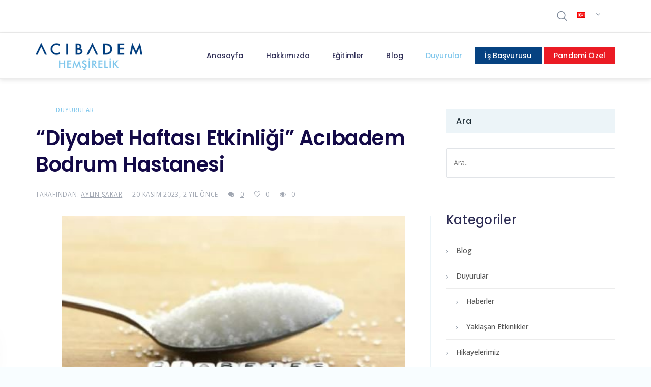

--- FILE ---
content_type: text/html; charset=UTF-8
request_url: https://www.acibademhemsirelik.com/diyabet-haftasi-etkinligi-acibadem-bodrum-hastanesi/
body_size: 21097
content:
<!doctype html>
<head>
	<meta charset="UTF-8">
		<meta http-equiv="X-UA-Compatible" content="IE=edge">

		<meta name="HandheldFriendly" content="True">
	<meta name="MobileOptimized" content="320">
	<meta name="viewport" content="width=device-width, initial-scale = 1.0">
	<link rel="pingback" href="https://www.acibademhemsirelik.com/xmlrpc.php">
	<meta name='robots' content='index, follow, max-image-preview:large, max-snippet:-1, max-video-preview:-1' />
	<style>img:is([sizes="auto" i], [sizes^="auto," i]) { contain-intrinsic-size: 3000px 1500px }</style>
	
	<!-- This site is optimized with the Yoast SEO plugin v25.9 - https://yoast.com/wordpress/plugins/seo/ -->
	<title>&quot;Diyabet Haftası Etkinliği&quot; Acıbadem Bodrum Hastanesi - Acıbadem Hemşirelik</title>
	<link rel="canonical" href="https://www.acibademhemsirelik.com/diyabet-haftasi-etkinligi-acibadem-bodrum-hastanesi/" />
	<meta property="og:locale" content="tr_TR" />
	<meta property="og:type" content="article" />
	<meta property="og:title" content="&quot;Diyabet Haftası Etkinliği&quot; Acıbadem Bodrum Hastanesi - Acıbadem Hemşirelik" />
	<meta property="og:description" content="Acıbadem Bodrum Hastanesi tarafından 14 Kasım Dünya Diyabet günü etkinlikleri kapsamında hastane ana girişinde 14 Kasım 2023 tarihinde kurulan stant ile saat 10:00-12:00 arasında toplam 48 kişiye kan şekeri ölçümü yapıldı. Günün anlam ve önemi kapsamında farkındalık oluşması adına diyabet hakkında temel bilgiler paylaşıldı. Misafirlerimizin soruları cevaplanarak bilgi eksiklikleri giderilmeye çalışıldı. Bilgilendirici broşür ve kitaplar" />
	<meta property="og:url" content="https://www.acibademhemsirelik.com/diyabet-haftasi-etkinligi-acibadem-bodrum-hastanesi/" />
	<meta property="og:site_name" content="Acıbadem Hemşirelik" />
	<meta property="article:published_time" content="2023-11-20T09:02:26+00:00" />
	<meta property="article:modified_time" content="2023-11-20T09:05:07+00:00" />
	<meta property="og:image" content="https://www.acibademhemsirelik.com/wp-content/uploads/2023/11/Ekran-Alintisi-1.jpg" />
	<meta property="og:image:width" content="446" />
	<meta property="og:image:height" content="291" />
	<meta property="og:image:type" content="image/jpeg" />
	<meta name="author" content="Aylin Şakar" />
	<meta name="twitter:card" content="summary_large_image" />
	<meta name="twitter:label1" content="Yazan:" />
	<meta name="twitter:data1" content="Aylin Şakar" />
	<meta name="twitter:label2" content="Tahmini okuma süresi" />
	<meta name="twitter:data2" content="1 dakika" />
	<script type="application/ld+json" class="yoast-schema-graph">{"@context":"https://schema.org","@graph":[{"@type":"Article","@id":"https://www.acibademhemsirelik.com/diyabet-haftasi-etkinligi-acibadem-bodrum-hastanesi/#article","isPartOf":{"@id":"https://www.acibademhemsirelik.com/diyabet-haftasi-etkinligi-acibadem-bodrum-hastanesi/"},"author":{"name":"Aylin Şakar","@id":"https://www.acibademhemsirelik.com/#/schema/person/7bf95e576e78015076524cf97d341637"},"headline":"&#8220;Diyabet Haftası Etkinliği&#8221; Acıbadem Bodrum Hastanesi","datePublished":"2023-11-20T09:02:26+00:00","dateModified":"2023-11-20T09:05:07+00:00","mainEntityOfPage":{"@id":"https://www.acibademhemsirelik.com/diyabet-haftasi-etkinligi-acibadem-bodrum-hastanesi/"},"wordCount":159,"commentCount":0,"publisher":{"@id":"https://www.acibademhemsirelik.com/#organization"},"image":{"@id":"https://www.acibademhemsirelik.com/diyabet-haftasi-etkinligi-acibadem-bodrum-hastanesi/#primaryimage"},"thumbnailUrl":"https://www.acibademhemsirelik.com/wp-content/uploads/2023/11/Ekran-Alintisi-1.jpg","articleSection":["Duyurular","Haberler"],"inLanguage":"tr","potentialAction":[{"@type":"CommentAction","name":"Comment","target":["https://www.acibademhemsirelik.com/diyabet-haftasi-etkinligi-acibadem-bodrum-hastanesi/#respond"]}]},{"@type":"WebPage","@id":"https://www.acibademhemsirelik.com/diyabet-haftasi-etkinligi-acibadem-bodrum-hastanesi/","url":"https://www.acibademhemsirelik.com/diyabet-haftasi-etkinligi-acibadem-bodrum-hastanesi/","name":"\"Diyabet Haftası Etkinliği\" Acıbadem Bodrum Hastanesi - Acıbadem Hemşirelik","isPartOf":{"@id":"https://www.acibademhemsirelik.com/#website"},"primaryImageOfPage":{"@id":"https://www.acibademhemsirelik.com/diyabet-haftasi-etkinligi-acibadem-bodrum-hastanesi/#primaryimage"},"image":{"@id":"https://www.acibademhemsirelik.com/diyabet-haftasi-etkinligi-acibadem-bodrum-hastanesi/#primaryimage"},"thumbnailUrl":"https://www.acibademhemsirelik.com/wp-content/uploads/2023/11/Ekran-Alintisi-1.jpg","datePublished":"2023-11-20T09:02:26+00:00","dateModified":"2023-11-20T09:05:07+00:00","breadcrumb":{"@id":"https://www.acibademhemsirelik.com/diyabet-haftasi-etkinligi-acibadem-bodrum-hastanesi/#breadcrumb"},"inLanguage":"tr","potentialAction":[{"@type":"ReadAction","target":["https://www.acibademhemsirelik.com/diyabet-haftasi-etkinligi-acibadem-bodrum-hastanesi/"]}]},{"@type":"ImageObject","inLanguage":"tr","@id":"https://www.acibademhemsirelik.com/diyabet-haftasi-etkinligi-acibadem-bodrum-hastanesi/#primaryimage","url":"https://www.acibademhemsirelik.com/wp-content/uploads/2023/11/Ekran-Alintisi-1.jpg","contentUrl":"https://www.acibademhemsirelik.com/wp-content/uploads/2023/11/Ekran-Alintisi-1.jpg","width":446,"height":291},{"@type":"BreadcrumbList","@id":"https://www.acibademhemsirelik.com/diyabet-haftasi-etkinligi-acibadem-bodrum-hastanesi/#breadcrumb","itemListElement":[{"@type":"ListItem","position":1,"name":"Home","item":"https://www.acibademhemsirelik.com/"},{"@type":"ListItem","position":2,"name":"&#8220;Diyabet Haftası Etkinliği&#8221; Acıbadem Bodrum Hastanesi"}]},{"@type":"WebSite","@id":"https://www.acibademhemsirelik.com/#website","url":"https://www.acibademhemsirelik.com/","name":"Acıbadem Hemşirelik","description":"Acıbadem Sağlık Grubu","publisher":{"@id":"https://www.acibademhemsirelik.com/#organization"},"potentialAction":[{"@type":"SearchAction","target":{"@type":"EntryPoint","urlTemplate":"https://www.acibademhemsirelik.com/?s={search_term_string}"},"query-input":{"@type":"PropertyValueSpecification","valueRequired":true,"valueName":"search_term_string"}}],"inLanguage":"tr"},{"@type":"Organization","@id":"https://www.acibademhemsirelik.com/#organization","name":"Acıbadem Hemşirelik","url":"https://www.acibademhemsirelik.com/","logo":{"@type":"ImageObject","inLanguage":"tr","@id":"https://www.acibademhemsirelik.com/#/schema/logo/image/","url":"https://www.acibademhemsirelik.com/wp-content/uploads/2020/12/logo.png","contentUrl":"https://www.acibademhemsirelik.com/wp-content/uploads/2020/12/logo.png","width":270,"height":90,"caption":"Acıbadem Hemşirelik"},"image":{"@id":"https://www.acibademhemsirelik.com/#/schema/logo/image/"}},{"@type":"Person","@id":"https://www.acibademhemsirelik.com/#/schema/person/7bf95e576e78015076524cf97d341637","name":"Aylin Şakar","image":{"@type":"ImageObject","inLanguage":"tr","@id":"https://www.acibademhemsirelik.com/#/schema/person/image/","url":"https://secure.gravatar.com/avatar/e8812e259a592558499996ae150e031da98dc20465233f1512e81542aea301ed?s=96&d=mm&r=g","contentUrl":"https://secure.gravatar.com/avatar/e8812e259a592558499996ae150e031da98dc20465233f1512e81542aea301ed?s=96&d=mm&r=g","caption":"Aylin Şakar"},"url":"https://www.acibademhemsirelik.com/author/aylinsakar/"}]}</script>
	<!-- / Yoast SEO plugin. -->


<link rel='dns-prefetch' href='//fonts.googleapis.com' />
<link rel="alternate" type="application/rss+xml" title="Acıbadem Hemşirelik &raquo; akışı" href="https://www.acibademhemsirelik.com/feed/" />
<link rel="alternate" type="application/rss+xml" title="Acıbadem Hemşirelik &raquo; yorum akışı" href="https://www.acibademhemsirelik.com/comments/feed/" />
<link rel="alternate" type="application/rss+xml" title="Acıbadem Hemşirelik &raquo; &#8220;Diyabet Haftası Etkinliği&#8221; Acıbadem Bodrum Hastanesi yorum akışı" href="https://www.acibademhemsirelik.com/diyabet-haftasi-etkinligi-acibadem-bodrum-hastanesi/feed/" />
<script type="text/javascript">
/* <![CDATA[ */
window._wpemojiSettings = {"baseUrl":"https:\/\/s.w.org\/images\/core\/emoji\/16.0.1\/72x72\/","ext":".png","svgUrl":"https:\/\/s.w.org\/images\/core\/emoji\/16.0.1\/svg\/","svgExt":".svg","source":{"concatemoji":"https:\/\/www.acibademhemsirelik.com\/wp-includes\/js\/wp-emoji-release.min.js"}};
/*! This file is auto-generated */
!function(s,n){var o,i,e;function c(e){try{var t={supportTests:e,timestamp:(new Date).valueOf()};sessionStorage.setItem(o,JSON.stringify(t))}catch(e){}}function p(e,t,n){e.clearRect(0,0,e.canvas.width,e.canvas.height),e.fillText(t,0,0);var t=new Uint32Array(e.getImageData(0,0,e.canvas.width,e.canvas.height).data),a=(e.clearRect(0,0,e.canvas.width,e.canvas.height),e.fillText(n,0,0),new Uint32Array(e.getImageData(0,0,e.canvas.width,e.canvas.height).data));return t.every(function(e,t){return e===a[t]})}function u(e,t){e.clearRect(0,0,e.canvas.width,e.canvas.height),e.fillText(t,0,0);for(var n=e.getImageData(16,16,1,1),a=0;a<n.data.length;a++)if(0!==n.data[a])return!1;return!0}function f(e,t,n,a){switch(t){case"flag":return n(e,"\ud83c\udff3\ufe0f\u200d\u26a7\ufe0f","\ud83c\udff3\ufe0f\u200b\u26a7\ufe0f")?!1:!n(e,"\ud83c\udde8\ud83c\uddf6","\ud83c\udde8\u200b\ud83c\uddf6")&&!n(e,"\ud83c\udff4\udb40\udc67\udb40\udc62\udb40\udc65\udb40\udc6e\udb40\udc67\udb40\udc7f","\ud83c\udff4\u200b\udb40\udc67\u200b\udb40\udc62\u200b\udb40\udc65\u200b\udb40\udc6e\u200b\udb40\udc67\u200b\udb40\udc7f");case"emoji":return!a(e,"\ud83e\udedf")}return!1}function g(e,t,n,a){var r="undefined"!=typeof WorkerGlobalScope&&self instanceof WorkerGlobalScope?new OffscreenCanvas(300,150):s.createElement("canvas"),o=r.getContext("2d",{willReadFrequently:!0}),i=(o.textBaseline="top",o.font="600 32px Arial",{});return e.forEach(function(e){i[e]=t(o,e,n,a)}),i}function t(e){var t=s.createElement("script");t.src=e,t.defer=!0,s.head.appendChild(t)}"undefined"!=typeof Promise&&(o="wpEmojiSettingsSupports",i=["flag","emoji"],n.supports={everything:!0,everythingExceptFlag:!0},e=new Promise(function(e){s.addEventListener("DOMContentLoaded",e,{once:!0})}),new Promise(function(t){var n=function(){try{var e=JSON.parse(sessionStorage.getItem(o));if("object"==typeof e&&"number"==typeof e.timestamp&&(new Date).valueOf()<e.timestamp+604800&&"object"==typeof e.supportTests)return e.supportTests}catch(e){}return null}();if(!n){if("undefined"!=typeof Worker&&"undefined"!=typeof OffscreenCanvas&&"undefined"!=typeof URL&&URL.createObjectURL&&"undefined"!=typeof Blob)try{var e="postMessage("+g.toString()+"("+[JSON.stringify(i),f.toString(),p.toString(),u.toString()].join(",")+"));",a=new Blob([e],{type:"text/javascript"}),r=new Worker(URL.createObjectURL(a),{name:"wpTestEmojiSupports"});return void(r.onmessage=function(e){c(n=e.data),r.terminate(),t(n)})}catch(e){}c(n=g(i,f,p,u))}t(n)}).then(function(e){for(var t in e)n.supports[t]=e[t],n.supports.everything=n.supports.everything&&n.supports[t],"flag"!==t&&(n.supports.everythingExceptFlag=n.supports.everythingExceptFlag&&n.supports[t]);n.supports.everythingExceptFlag=n.supports.everythingExceptFlag&&!n.supports.flag,n.DOMReady=!1,n.readyCallback=function(){n.DOMReady=!0}}).then(function(){return e}).then(function(){var e;n.supports.everything||(n.readyCallback(),(e=n.source||{}).concatemoji?t(e.concatemoji):e.wpemoji&&e.twemoji&&(t(e.twemoji),t(e.wpemoji)))}))}((window,document),window._wpemojiSettings);
/* ]]> */
</script>
<style id='wp-emoji-styles-inline-css' type='text/css'>

	img.wp-smiley, img.emoji {
		display: inline !important;
		border: none !important;
		box-shadow: none !important;
		height: 1em !important;
		width: 1em !important;
		margin: 0 0.07em !important;
		vertical-align: -0.1em !important;
		background: none !important;
		padding: 0 !important;
	}
</style>
<link rel='stylesheet' id='wp-block-library-css' href='https://www.acibademhemsirelik.com/wp-includes/css/dist/block-library/style.min.css' type='text/css' media='all' />
<style id='classic-theme-styles-inline-css' type='text/css'>
/*! This file is auto-generated */
.wp-block-button__link{color:#fff;background-color:#32373c;border-radius:9999px;box-shadow:none;text-decoration:none;padding:calc(.667em + 2px) calc(1.333em + 2px);font-size:1.125em}.wp-block-file__button{background:#32373c;color:#fff;text-decoration:none}
</style>
<link rel='stylesheet' id='wp-components-css' href='https://www.acibademhemsirelik.com/wp-includes/css/dist/components/style.min.css' type='text/css' media='all' />
<link rel='stylesheet' id='wp-preferences-css' href='https://www.acibademhemsirelik.com/wp-includes/css/dist/preferences/style.min.css' type='text/css' media='all' />
<link rel='stylesheet' id='wp-block-editor-css' href='https://www.acibademhemsirelik.com/wp-includes/css/dist/block-editor/style.min.css' type='text/css' media='all' />
<link rel='stylesheet' id='popup-maker-block-library-style-css' href='https://www.acibademhemsirelik.com/wp-content/plugins/popup-maker/dist/packages/block-library-style.css' type='text/css' media='all' />
<style id='global-styles-inline-css' type='text/css'>
:root{--wp--preset--aspect-ratio--square: 1;--wp--preset--aspect-ratio--4-3: 4/3;--wp--preset--aspect-ratio--3-4: 3/4;--wp--preset--aspect-ratio--3-2: 3/2;--wp--preset--aspect-ratio--2-3: 2/3;--wp--preset--aspect-ratio--16-9: 16/9;--wp--preset--aspect-ratio--9-16: 9/16;--wp--preset--color--black: #000000;--wp--preset--color--cyan-bluish-gray: #abb8c3;--wp--preset--color--white: #ffffff;--wp--preset--color--pale-pink: #f78da7;--wp--preset--color--vivid-red: #cf2e2e;--wp--preset--color--luminous-vivid-orange: #ff6900;--wp--preset--color--luminous-vivid-amber: #fcb900;--wp--preset--color--light-green-cyan: #7bdcb5;--wp--preset--color--vivid-green-cyan: #00d084;--wp--preset--color--pale-cyan-blue: #8ed1fc;--wp--preset--color--vivid-cyan-blue: #0693e3;--wp--preset--color--vivid-purple: #9b51e0;--wp--preset--gradient--vivid-cyan-blue-to-vivid-purple: linear-gradient(135deg,rgba(6,147,227,1) 0%,rgb(155,81,224) 100%);--wp--preset--gradient--light-green-cyan-to-vivid-green-cyan: linear-gradient(135deg,rgb(122,220,180) 0%,rgb(0,208,130) 100%);--wp--preset--gradient--luminous-vivid-amber-to-luminous-vivid-orange: linear-gradient(135deg,rgba(252,185,0,1) 0%,rgba(255,105,0,1) 100%);--wp--preset--gradient--luminous-vivid-orange-to-vivid-red: linear-gradient(135deg,rgba(255,105,0,1) 0%,rgb(207,46,46) 100%);--wp--preset--gradient--very-light-gray-to-cyan-bluish-gray: linear-gradient(135deg,rgb(238,238,238) 0%,rgb(169,184,195) 100%);--wp--preset--gradient--cool-to-warm-spectrum: linear-gradient(135deg,rgb(74,234,220) 0%,rgb(151,120,209) 20%,rgb(207,42,186) 40%,rgb(238,44,130) 60%,rgb(251,105,98) 80%,rgb(254,248,76) 100%);--wp--preset--gradient--blush-light-purple: linear-gradient(135deg,rgb(255,206,236) 0%,rgb(152,150,240) 100%);--wp--preset--gradient--blush-bordeaux: linear-gradient(135deg,rgb(254,205,165) 0%,rgb(254,45,45) 50%,rgb(107,0,62) 100%);--wp--preset--gradient--luminous-dusk: linear-gradient(135deg,rgb(255,203,112) 0%,rgb(199,81,192) 50%,rgb(65,88,208) 100%);--wp--preset--gradient--pale-ocean: linear-gradient(135deg,rgb(255,245,203) 0%,rgb(182,227,212) 50%,rgb(51,167,181) 100%);--wp--preset--gradient--electric-grass: linear-gradient(135deg,rgb(202,248,128) 0%,rgb(113,206,126) 100%);--wp--preset--gradient--midnight: linear-gradient(135deg,rgb(2,3,129) 0%,rgb(40,116,252) 100%);--wp--preset--font-size--small: 13px;--wp--preset--font-size--medium: 20px;--wp--preset--font-size--large: 36px;--wp--preset--font-size--x-large: 42px;--wp--preset--spacing--20: 0.44rem;--wp--preset--spacing--30: 0.67rem;--wp--preset--spacing--40: 1rem;--wp--preset--spacing--50: 1.5rem;--wp--preset--spacing--60: 2.25rem;--wp--preset--spacing--70: 3.38rem;--wp--preset--spacing--80: 5.06rem;--wp--preset--shadow--natural: 6px 6px 9px rgba(0, 0, 0, 0.2);--wp--preset--shadow--deep: 12px 12px 50px rgba(0, 0, 0, 0.4);--wp--preset--shadow--sharp: 6px 6px 0px rgba(0, 0, 0, 0.2);--wp--preset--shadow--outlined: 6px 6px 0px -3px rgba(255, 255, 255, 1), 6px 6px rgba(0, 0, 0, 1);--wp--preset--shadow--crisp: 6px 6px 0px rgba(0, 0, 0, 1);}:where(.is-layout-flex){gap: 0.5em;}:where(.is-layout-grid){gap: 0.5em;}body .is-layout-flex{display: flex;}.is-layout-flex{flex-wrap: wrap;align-items: center;}.is-layout-flex > :is(*, div){margin: 0;}body .is-layout-grid{display: grid;}.is-layout-grid > :is(*, div){margin: 0;}:where(.wp-block-columns.is-layout-flex){gap: 2em;}:where(.wp-block-columns.is-layout-grid){gap: 2em;}:where(.wp-block-post-template.is-layout-flex){gap: 1.25em;}:where(.wp-block-post-template.is-layout-grid){gap: 1.25em;}.has-black-color{color: var(--wp--preset--color--black) !important;}.has-cyan-bluish-gray-color{color: var(--wp--preset--color--cyan-bluish-gray) !important;}.has-white-color{color: var(--wp--preset--color--white) !important;}.has-pale-pink-color{color: var(--wp--preset--color--pale-pink) !important;}.has-vivid-red-color{color: var(--wp--preset--color--vivid-red) !important;}.has-luminous-vivid-orange-color{color: var(--wp--preset--color--luminous-vivid-orange) !important;}.has-luminous-vivid-amber-color{color: var(--wp--preset--color--luminous-vivid-amber) !important;}.has-light-green-cyan-color{color: var(--wp--preset--color--light-green-cyan) !important;}.has-vivid-green-cyan-color{color: var(--wp--preset--color--vivid-green-cyan) !important;}.has-pale-cyan-blue-color{color: var(--wp--preset--color--pale-cyan-blue) !important;}.has-vivid-cyan-blue-color{color: var(--wp--preset--color--vivid-cyan-blue) !important;}.has-vivid-purple-color{color: var(--wp--preset--color--vivid-purple) !important;}.has-black-background-color{background-color: var(--wp--preset--color--black) !important;}.has-cyan-bluish-gray-background-color{background-color: var(--wp--preset--color--cyan-bluish-gray) !important;}.has-white-background-color{background-color: var(--wp--preset--color--white) !important;}.has-pale-pink-background-color{background-color: var(--wp--preset--color--pale-pink) !important;}.has-vivid-red-background-color{background-color: var(--wp--preset--color--vivid-red) !important;}.has-luminous-vivid-orange-background-color{background-color: var(--wp--preset--color--luminous-vivid-orange) !important;}.has-luminous-vivid-amber-background-color{background-color: var(--wp--preset--color--luminous-vivid-amber) !important;}.has-light-green-cyan-background-color{background-color: var(--wp--preset--color--light-green-cyan) !important;}.has-vivid-green-cyan-background-color{background-color: var(--wp--preset--color--vivid-green-cyan) !important;}.has-pale-cyan-blue-background-color{background-color: var(--wp--preset--color--pale-cyan-blue) !important;}.has-vivid-cyan-blue-background-color{background-color: var(--wp--preset--color--vivid-cyan-blue) !important;}.has-vivid-purple-background-color{background-color: var(--wp--preset--color--vivid-purple) !important;}.has-black-border-color{border-color: var(--wp--preset--color--black) !important;}.has-cyan-bluish-gray-border-color{border-color: var(--wp--preset--color--cyan-bluish-gray) !important;}.has-white-border-color{border-color: var(--wp--preset--color--white) !important;}.has-pale-pink-border-color{border-color: var(--wp--preset--color--pale-pink) !important;}.has-vivid-red-border-color{border-color: var(--wp--preset--color--vivid-red) !important;}.has-luminous-vivid-orange-border-color{border-color: var(--wp--preset--color--luminous-vivid-orange) !important;}.has-luminous-vivid-amber-border-color{border-color: var(--wp--preset--color--luminous-vivid-amber) !important;}.has-light-green-cyan-border-color{border-color: var(--wp--preset--color--light-green-cyan) !important;}.has-vivid-green-cyan-border-color{border-color: var(--wp--preset--color--vivid-green-cyan) !important;}.has-pale-cyan-blue-border-color{border-color: var(--wp--preset--color--pale-cyan-blue) !important;}.has-vivid-cyan-blue-border-color{border-color: var(--wp--preset--color--vivid-cyan-blue) !important;}.has-vivid-purple-border-color{border-color: var(--wp--preset--color--vivid-purple) !important;}.has-vivid-cyan-blue-to-vivid-purple-gradient-background{background: var(--wp--preset--gradient--vivid-cyan-blue-to-vivid-purple) !important;}.has-light-green-cyan-to-vivid-green-cyan-gradient-background{background: var(--wp--preset--gradient--light-green-cyan-to-vivid-green-cyan) !important;}.has-luminous-vivid-amber-to-luminous-vivid-orange-gradient-background{background: var(--wp--preset--gradient--luminous-vivid-amber-to-luminous-vivid-orange) !important;}.has-luminous-vivid-orange-to-vivid-red-gradient-background{background: var(--wp--preset--gradient--luminous-vivid-orange-to-vivid-red) !important;}.has-very-light-gray-to-cyan-bluish-gray-gradient-background{background: var(--wp--preset--gradient--very-light-gray-to-cyan-bluish-gray) !important;}.has-cool-to-warm-spectrum-gradient-background{background: var(--wp--preset--gradient--cool-to-warm-spectrum) !important;}.has-blush-light-purple-gradient-background{background: var(--wp--preset--gradient--blush-light-purple) !important;}.has-blush-bordeaux-gradient-background{background: var(--wp--preset--gradient--blush-bordeaux) !important;}.has-luminous-dusk-gradient-background{background: var(--wp--preset--gradient--luminous-dusk) !important;}.has-pale-ocean-gradient-background{background: var(--wp--preset--gradient--pale-ocean) !important;}.has-electric-grass-gradient-background{background: var(--wp--preset--gradient--electric-grass) !important;}.has-midnight-gradient-background{background: var(--wp--preset--gradient--midnight) !important;}.has-small-font-size{font-size: var(--wp--preset--font-size--small) !important;}.has-medium-font-size{font-size: var(--wp--preset--font-size--medium) !important;}.has-large-font-size{font-size: var(--wp--preset--font-size--large) !important;}.has-x-large-font-size{font-size: var(--wp--preset--font-size--x-large) !important;}
:where(.wp-block-post-template.is-layout-flex){gap: 1.25em;}:where(.wp-block-post-template.is-layout-grid){gap: 1.25em;}
:where(.wp-block-columns.is-layout-flex){gap: 2em;}:where(.wp-block-columns.is-layout-grid){gap: 2em;}
:root :where(.wp-block-pullquote){font-size: 1.5em;line-height: 1.6;}
</style>
<link rel='stylesheet' id='medical-font-css' href='https://www.acibademhemsirelik.com/wp-content/plugins/code125-medical-cure-addon/medical-font/flaticon.css' type='text/css' media='all' />
<link rel='stylesheet' id='medical-font-flaticon-css' href='https://www.acibademhemsirelik.com/wp-content/plugins/code125-medical-cure-addon/medical-font/flaticon/flaticon.css' type='text/css' media='all' />
<link rel='stylesheet' id='webfont-medical-font-css' href='https://www.acibademhemsirelik.com/wp-content/plugins/code125-medical-cure-addon/medical-font/webfont-medical-icons/wfmi-style.css' type='text/css' media='all' />
<link rel='stylesheet' id='contact-form-7-css' href='https://www.acibademhemsirelik.com/wp-content/plugins/contact-form-7/includes/css/styles.css' type='text/css' media='all' />
<link rel='stylesheet' id='font-awesome-css' href='https://www.acibademhemsirelik.com/wp-content/themes/medical-cure/library/framework/awesome-builder/fonts/font-awesome/css/font-awesome.min.css' type='text/css' media='all' />
<link rel='stylesheet' id='c5-font-heading_font-css' href='https://fonts.googleapis.com/css?family=Poppins%3A100%2C200%2C300%2C400%2C500%2C600%2C700%2C800%2C900&#038;subset=latin-ext' type='text/css' media='all' />
<link rel='stylesheet' id='c5-font-body_font-css' href='https://fonts.googleapis.com/css?family=Open+Sans%3A100%2C200%2C300%2C400%2C500%2C600%2C700%2C800%2C900&#038;subset=latin-ext' type='text/css' media='all' />
<link rel='stylesheet' id='medical-cure-theme-stylesheet-css' href='https://www.acibademhemsirelik.com/wp-content/themes/medical-cure/library/css/theme-style-1.1.4.css' type='text/css' media='all' />
<style id='medical-cure-theme-stylesheet-inline-css' type='text/css'>
		a,
		.top-menu-nav ul.menu-sc-nav > li.menu-item > a .hover,
		.site-branding h1.site-title,

		.c5-service-base .c5-icon,
		.c5-service-base.c5-service-layout-gradient:hover,
		.c5-service-layout-elegant:hover .c5-icon,
		.c5-department .c5-icon,

		.c5-deep-dark-bg .c5-btn-theme:hover,
		.c5-deep-dark-bg .c5-btn-theme:focus,
		.c5-dark-background .c5-btn-theme:hover,
		.c5-dark-background .c5-btn-theme:focus,

		.c5-layout-light .c5-accordion-single .c5-accordion-tab.current, .c5-layout-light .c5-accordion-single .c5-accordion-tab:hover,
		.c5-tabs-layout-light > ul.c5-tabs li:hover,
		.c5-tabs-layout-light > ul.c5-tabs li.current,
		.c5-tabs-layout-side-light > ul.c5-tabs li:hover,
		.c5-tabs-layout-side-light > ul.c5-tabs li.current,
		.c5-tabs-layout-side > ul.c5-tabs li:hover,
		.c5-tabs-layout-side > ul.c5-tabs li.current,

		.code125-blog-post-common a.c5-category,
		.c5-related-meta ul li a:hover,
		.c5-related-meta ul li a:focus,

		.c5-post-share ul li a:hover,
		.c5-table-prices .c5-table-prices-content .c5-table-item .c5-table-heading strong,

		.c5-btn-white:hover, .c5-btn-white:focus,
		a.c5-btn-white:hover, a.c5-btn-white:focus,
		button.c5-btn-white:hover, button.c5-btn-white:focus,

		.c5-staff-layout-elegant .c5-staff-info .c5-staff-social ul li:hover, .c5-staff-layout-elegant-simplified .c5-staff-info .c5-staff-social ul li:hover,
		.c5-staff.c5-staff-cards .c5-staff-member .c5-staff-social li a:hover, .c5-staff.c5-staff-cards .c5-staff-member .c5-staff-social li a:focus,
		header.c5-header.c5-header-layout-2 .c5-info-top-bar ul li .c5-header-icon,
		.c5-infographics .c5-icon,
		.c5-infographics:hover,

		.widget_archive li:focus,
		.widget_archive li:hover,
		.widget_categories li:focus,
		.widget_categories li:hover,
		.widget_meta li:focus,
		.widget_meta li:hover,
		.widget_recent_entries li:focus,
		.widget_recent_entries li:hover,

		.c5-toggle-single.current .c5-toggle-tab,
		.c5-toggle-single:hover .c5-toggle-tab,
		.top-menu-nav ul.menu-sc-nav ul.sub-menu>li.menu-item:focus>a,
		.top-menu-nav ul.menu-sc-nav ul.sub-menu>li.menu-item:hover>a,
		.top-menu-nav ul.menu-sc-nav li.menu-item.c5-mega-menu-li>ul.sub-menu li:focus>a,
		.top-menu-nav ul.menu-sc-nav li.menu-item.c5-mega-menu-li>ul.sub-menu li:hover>a,

		.c5-tabs-layout-normal > ul.c5-tabs li:hover,
		.c5-tabs-layout-normal > ul.c5-tabs li.current,
		.c5-service-contact-info .c5-icon,
		.code125-heading.code125-heading-layout-1 p,
		.c5-service-simple-layout .c5-icon,
		.c5-service-simple-layout .service-content .fa,
		.c5-service-simple-bordered .c5-icon,
		.c5-service-mini .c5-icon,
		.c5-service-plain-bordered a.service-button,
		.c5-service-plain-bordered .c5-icon,
		.code125-newsletter-wrap .mc4wp-form-fields .code125-newsletter-button:hover,
		.c5-dark-background .code125-newsletter-wrap .mc4wp-form-fields .code125-newsletter-button,
		.code125-custom-ul ul li .c5-ul-icon,
		.code125-service-slides-layout-1 .code125-service-slides-controls .code125-service-slide-control,
		.code125-service-slides-layout-2 .code125-service-slides-controls .code125-service-slide-control.slick-current,
		.code125-service-slides-layout-2 .code125-service-slides-controls .code125-service-slide-control:hover,
		.code125-service-slides-layout-2 .code125-service-slides-controls .code125-service-slide-control .c5-icon,
		.code125-pricing-list-wrap .code125-pricing-list-title p,
		.code125-pricing-plan-wrap .code125-pricing-plan-title p.subtitle,
		.code125-pricing-plan-wrap .code125-pricing-plan-elements ul li span.c5-icon,
		.code125-testimonial-single.code125-testimonial-layout-6 .testimonial-meta h3:before,
		.code125-social-links.code125-social-links-layout-3 li a,
		.code125-social-links.code125-social-links-layout-2 .c5-icon,
		.code125-social-links.code125-social-links-layout-2 a,
		.code125-social-links.code125-social-links-layout-4 ul li,
		.code125-social-links.code125-social-links-layout-6 a,
		.code125-social-links.code125-social-links-layout-6 a.code125-social-button,
		.code125-article-layout-common .entry-content blockquote:before,
		header.c5-header.c5-header-layout-5 .btn.c5-btn-theme:hover,
		.c5-small-header .btn.c5-btn-theme:hover,
		.c5-small-header .code125-mobile-sidebar-button,
		.code125-banner-content .code125-banner-btn:hover,
		.code125-banner-content.code125-banner-content-layout-5 .code125-banner-btn,
		.widget_calendar table th,
		.c5-table-prices .c5-table-prices-content .c5-table-item .c5-table-footer a.btn,
		.c5-doctor-single h4,
		.btn.inverse:hover,
		.c5-plan-pkg .c5-plan-item .c5-item-des li .fa,
		.top-menu-nav ul.menu-sc-nav li.menu-item.current-menu-item .original, .top-menu-nav ul.menu-sc-nav li.menu-item.current-menu-parent .original,
		.c5-top-bar.c5-header-layout-5 .c5-info-top-bar li .c5-header-icon,
		.c5-header-search .c5-icons span:hover,
		.code125-service-common .c5-icon,
		.code125-service-common.c5-service-layout-gradient:hover,
		.c5-service-sidebar-based .btn.c5-btn-theme:hover,
		.code125-banner-content.code125-banner-content-layout-2 .code125-banner-btn:hover,
		.code125-banner-content.code125-banner-content-layout-3 .code125-banner-btn,
		.code125-banner-content.code125-banner-content-layout-1 .code125-banner-btn,
		.c5-dark-background .code125-banner-content.code125-banner-content-layout-plain .code125-banner-btn,
		.c5-dark-background .code125-banner-content.code125-banner-content-layout-4 .code125-banner-btn,
		.c5-error-content h2,
		header.c5-header.c5-header-layout-2 .c5-call-head .btn,
		.c5-infographics.code125-infographics-layout-2 .counter,
		.woocommerce #respond input#submit, .woocommerce #respond input#submit.alt, .woocommerce a.button, .woocommerce a.button.alt, .woocommerce button.button, .woocommerce button.button.alt, .woocommerce input.button, .woocommerce input.button.alt,
		.code125-testimonial-single.code125-testimonial-layout-5 .testimonial-content:before,
		.woocommerce-product-search input[type=submit],
		.woocommerce-info::before,
		.woocommerce #payment #place_order:hover, .woocommerce-page #payment #place_order:hover,
		.woocommerce form .form-row label,
		.tagcloud a:hover,
		.post-password-form input[type=submit],
		.code125-blog-post-common h3.entry-title:hover{
			color: #81c7ec;
		}

		a:hover, a:focus{
			color: #5a8ba5;
		}

		.c5-btn-theme:hover, .c5-btn-theme:focus,
		.c5-service-base.c5-service-layout-gradient,
		.c5-accent-background.c5-dark-background,
		.top-menu-nav ul.menu-sc-nav li.menu-item.current-menu-parent .original:before,
		.c5-social li a:hover, .c5-social li a:focus,
		.c5-department .c5-department-back,

		.c5-layout-normal .c5-accordion-single .c5-accordion-tab.current, .c5-layout-normal .c5-accordion-single .c5-accordion-tab:hover,

		.c5-heading .c5-diamond span:before,
		.c5-heading .c5-diamond span:after,
		.btn:hover,
		.c5-table-prices .c5-table-prices-content .c5-table-item .c5-best-price,
		.code125-banner-content .code125-banner-btn,
		.c5-plan-pkg .c5-plan-item .c5-item-title,
		.c5-footerbar .c5-social-icons li a:hover,
		.searchform #searchsubmit:hover,
		.code125-blog-post-common.c5-blog-layout-slide a.c5-category,
		.c5ab_posts_slider button.slick-next, .c5ab_posts_slider button.slick-prev،
		.c5-service-simple-rounded .c5-icon,
		.code125-newsletter-wrap .mc4wp-form-fields .code125-newsletter-button,
		.c5-dark-background .code125-newsletter-wrap .mc4wp-form-fields .code125-newsletter-button:hover,
		.code125-appointment input.wpcf7-submit,
		.code125-service-slides-layout-2 .code125-service-slides-controls .slick-next,
		.code125-service-slides-layout-2 .code125-service-slides-controls .slick-prev,
		.code125-contact-infos-common .code125-contact-infos-content,
		.code125-social-links.code125-social-links-layout-3 li a:hover,
		.code125-social-links.code125-social-links-layout-2 li:hover .c5-icon,
		.code125-social-links.code125-social-links-layout-4 ul li:hover,
		.code125-social-links.code125-social-links-layout-6 li:hover .c5-icon,
		.code125-social-links.code125-social-links-layout-6 a.code125-social-button:hover,
		.btn.c5-btn-theme:focus, .btn.c5-btn-theme:hover,
		.code125-article-layout-1 .c5-category-align a:before,
		header.c5-header.c5-header-layout-5 .btn.c5-btn-theme,
		.c5-small-header .btn.c5-btn-theme,
		.c5-mobile-sidebar a.c5-menu-hide,
		.c5-header-search .c5-content-search button,
		.code125-banner-content.code125-banner-content-layout-5,
		.code125-banner-content.code125-banner-content-layout-5 .code125-banner-btn:hover,
		.code125-image-comparison .after-label, .code125-image-comparison .before-label,
		.c5-table-prices .c5-table-prices-content .c5-table-item .c5-table-footer a.btn:hover,
		.btn.inverse,
		.c5-page-info.code125-page-info-layout-1 .c5-page-info-inner:before,
		.code125-blog-post-common.c5-blog-layout-1 a.c5-category,
		.slick-slider ul.slick-dots li.slick-active,
		.slick-slider ul.slick-dots li:hover,
		.slick-slider .slick-next,
		.slick-slider .slick-prev,
		.c5-dark-background .code125-service-common .btn.c5-btn-theme:hover, .c5-dark-background.code125-service-common .btn.c5-btn-theme:hover,
		.code125-service-common.c5-service-layout-gradient,
		.code125-banner-content.code125-banner-content-layout-2 .code125-banner-btn,
		.code125-banner-content.code125-banner-content-layout-3 .code125-banner-btn:hover,
		.code125-banner-content.code125-banner-content-layout-1 .code125-banner-btn:hover,
		.c5-dark-background .code125-banner-content.code125-banner-content-layout-plain .code125-banner-btn:hover,
		.c5-dark-background .code125-banner-content.code125-banner-content-layout-4 .code125-banner-btn:hover,
		.code125-video-popup .code125-video-button-popup,
		.code125-heading.code125-heading-layout-3 h3:before,
		header.c5-header.c5-header-layout-2 .c5-call-head .btn:hover,
		.c5-contacts-form input.wpcf7-submit,
		.code125-instagram-slider-wrap a.code125-follow-button:hover,
		.code125-appointment.code125-appointment-layout-2 input.wpcf7-submit,
		.c5-service-sidebar-based .btn.c5-btn-theme,
		.code125-appointment.code125-appointment-layout-1 input.wpcf7-submit,
		.woocommerce .widget_price_filter .ui-slider .ui-slider-range,
		.c5-error-content .c5-form-style .c5-btn-theme,
		.woocommerce #respond input#submit.alt:hover, .woocommerce #respond input#submit:hover, .woocommerce a.button.alt:hover, .woocommerce a.button:hover, .woocommerce button.button.alt:hover, .woocommerce button.button:hover, .woocommerce input.button.alt:hover, .woocommerce input.button:hover,

		.woocommerce #respond input#submit.alt.disabled, .woocommerce #respond input#submit.alt.disabled:hover, .woocommerce #respond input#submit.alt:disabled, .woocommerce #respond input#submit.alt:disabled:hover, .woocommerce #respond input#submit.alt:disabled[disabled], .woocommerce #respond input#submit.alt:disabled[disabled]:hover, .woocommerce a.button.alt.disabled, .woocommerce a.button.alt.disabled:hover, .woocommerce a.button.alt:disabled, .woocommerce a.button.alt:disabled:hover, .woocommerce a.button.alt:disabled[disabled], .woocommerce a.button.alt:disabled[disabled]:hover, .woocommerce button.button.alt.disabled, .woocommerce button.button.alt.disabled:hover, .woocommerce button.button.alt:disabled, .woocommerce button.button.alt:disabled:hover, .woocommerce button.button.alt:disabled[disabled], .woocommerce button.button.alt:disabled[disabled]:hover, .woocommerce input.button.alt.disabled, .woocommerce input.button.alt.disabled:hover, .woocommerce input.button.alt:disabled, .woocommerce input.button.alt:disabled:hover, .woocommerce input.button.alt:disabled[disabled], .woocommerce input.button.alt:disabled[disabled]:hover,
		.woocommerce-product-search input[type=submit]:hover,
		.woocommerce #payment #place_order, .woocommerce-page #payment #place_order,
		.post-password-form input[type=submit]:hover,
		span.code125-comment-article-author,
		.c5-top-bar.c5-header-layout-5 .code125-language-switcher-wrap p.first-element span.code,
		.code125-language-switcher-wrap ul.code125-language-switcher li a span.code,
		header.c5-header.c5-header-layout-6 .top-menu-nav ul.menu-sc-nav>li.menu-item.code125-accent-btn>a{
			background: #81c7ec;
		}

		.c5-table-prices .c5-table-prices-content .c5-table-item .c5-best-price li:nth-of-type(odd),
		.code125-appointment.code125-appointment-layout-1 input.wpcf7-submit:hover,
		.code125-appointment.code125-appointment-layout-2 input.wpcf7-submit:hover,
		.c5-table-prices .c5-best-badge,
	    .c5-contacts-form input.wpcf7-submit:hover,
		.c5-error-content .c5-form-style .c5-btn-theme:hover{
			background: #5a8ba5;
		}
		.c5-table-prices .c5-best-badge:after,
		.c5-table-prices .c5-best-badge:before {
		    border-right: 1rem solid #5a8ba5;
		    border-bottom: 1rem solid #5a8ba5;
		}
		.c5-table-prices .c5-best-badge:after {
		    border-left: 1rem solid #5a8ba5;
			border-right: 1rem solid transparent;
		}
		.c5-table-prices .c5-best-badge span:after,
		.c5-table-prices .c5-best-badge span:before {
		    border-top: .9rem solid #4d778e;
		}
		.code125-service-common .c5-icon.code125-icon-svg svg,
		.code125-service-common.c5-service-layout-gradient:hover .c5-icon.code125-icon-svg svg {
		    fill: #81c7ec;
		}

		.c5-side-menu ul.menu-sc-nav>li.menu-item.current-menu-item>a,
		.c5-side-menu ul.menu-sc-nav>li.menu-item.current-menu-parent>a,
		.c5-side-menu ul.menu-sc-nav>li.menu-item:hover>a {
		    border-right: 4px solid #81c7ec;
		}

		.c5-service-layout-elegant:hover,
		.btn:hover,
		.code125-banner-content .code125-banner-btn:hover,
		.code125-banner-content .code125-banner-btn,
		.c5-social li a:hover, .c5-social li a:focus,

		.c5-tabs-layout-light > ul.c5-tabs li:hover,
		.c5-tabs-layout-light > ul.c5-tabs li.current,
		.searchform #searchsubmit:hover,
		.code125-newsletter-wrap .mc4wp-form-fields .code125-newsletter-button,
		.code125-newsletter-wrap .mc4wp-form-fields .code125-newsletter-button:hover,

		.code125-service-slides-layout-1 .code125-service-slides-controls .code125-service-slide-control.slick-current,
		.code125-service-slides-layout-1 .code125-service-slides-controls .code125-service-slide-control:hover,
		header.c5-header.c5-header-layout-5 .btn.c5-btn-theme,
		.c5-small-header .btn.c5-btn-theme,
		.c5-table-prices .c5-table-prices-content .c5-table-item .c5-table-footer a.btn,
		.c5-table-prices .c5-table-prices-content .c5-table-item .c5-table-footer a.btn:hover,
		.btn.inverse,
		.btn.inverse:hover,
		.c5-dark-background .code125-service-common .btn.c5-btn-theme:hover, .c5-dark-background.code125-service-common .btn.c5-btn-theme:hover,
		.c5-service-sidebar-based .btn.c5-btn-theme,
		.c5-service-sidebar-based .btn.c5-btn-theme:hover,
		header.c5-header.c5-header-layout-2 .c5-call-head .btn:hover,
		.woocommerce #respond input#submit.alt:hover, .woocommerce #respond input#submit:hover, .woocommerce a.button.alt:hover, .woocommerce a.button:hover, .woocommerce button.button.alt:hover, .woocommerce button.button:hover, .woocommerce input.button.alt:hover, .woocommerce input.button:hover,
		.woocommerce-product-search input[type=submit]:hover,
		.woocommerce #payment #place_order, .woocommerce-page #payment #place_order,
		.tagcloud a:hover,
		.post-password-form input[type=submit]:hover{
			border-color: #81c7ec;
		}
		.c5-tabs-layout-side-light.c5-tabs-left > ul.c5-tabs li:hover, .c5-tabs-layout-side-light.c5-tabs-left > ul.c5-tabs li.current,
		.c5-tabs-layout-side.c5-tabs-right > ul.c5-tabs li:hover, .c5-tabs-layout-side.c5-tabs-right > ul.c5-tabs li.current{
			border-right-color: #81c7ec;
		}
		.c5-tabs-layout-side-light.c5-tabs-right > ul.c5-tabs li:hover, .c5-tabs-layout-side-light.c5-tabs-right > ul.c5-tabs li.current,
		.c5-tabs-layout-side.c5-tabs-left > ul.c5-tabs li:hover, .c5-tabs-layout-side.c5-tabs-left > ul.c5-tabs li.current{
			border-left-color: #81c7ec;
		}


		.c5-service-layout-elegant .c5-plus-hover:before,
		.c5-department-layout-elegant .c5-department-overlay .c5-plus-hover:before,
		.code125-blog-post-common .c5-plus-hover:before,
		.c5-staff-layout-elegant .c5-staff-info .c5-plus-hover:before, .c5-staff-layout-elegant-simplified .c5-staff-info .c5-plus-hover:before {
							border-right-color: #81c7ec;
							border-top-color: #81c7ec;
		}
		.code125-contact-infos-common .code125-contact-infos-content::before {
		    border-left: 10px solid #81c7ec;
		    border-top: 10px solid #81c7ec;
		}
		.code125-service-slides-layout-1 .code125-service-slides-controls .code125-service-slide-control:after{
			    border-bottom: 12px solid #81c7ec;
		}


		.c5-heading .c5-diamond:before {
			border-bottom-color: #81c7ec;
		}
		.c5-heading .c5-diamond:after,
		.c5-table-prices .c5-table-prices-content,
		.c5-header-search .c5-content-search,
		.woocommerce-info{
			border-top-color: #81c7ec;
		}
		.c5-tabs-layout-light > ul.c5-tabs li.current:after, .c5-tabs-layout-light > ul.c5-tabs li:hover:after {
			border-top: 5px solid #81c7ec;
		}

		.c5-tabs-layout-normal > ul.c5-tabs li,
		.c5-tabs-layout-light > ul.c5-tabs li,
		.c5-post-pagination li>a,
		.c5-post-pagination li>span,
		h3.title{
			color: #1A2932;
		}

		.widget h3.widget-title,
		.code125-newsletter-wrap.code125-newsletter-layout-sidebar input[type=text], .code125-newsletter-wrap.code125-newsletter-layout-sidebar input[type=email],
		.c5-side-menu ul.menu-sc-nav>li.menu-item:hover,
		.c5-side-menu ul.menu-sc-nav li.menu-item.c5-menu-icon ul.sub-menu,
		.c5-tabs-layout-side > ul.c5-tabs li,
		.c5-tabs-layout-side-light > ul.c5-tabs li.current, .c5-tabs-layout-side-light > ul.c5-tabs li:hover,
		.c5-layout-light .c5-accordion-single .c5-accordion-tab.current, .c5-layout-light .c5-accordion-single .c5-accordion-tab:hover,
		.c5-layout-light .c5-accordion-single .c5-pane,
		.c5-toggle-single.current, .c5-toggle-single:hover,
		.widget .c5-heading h3,
		.code125-article-layout-common .entry-content blockquote,
		.code125-article-layout-1 .code125-article-share ul li a,
		.top-menu-nav ul.menu-sc-nav ul.sub-menu>li.menu-item:focus>a,
		.top-menu-nav ul.menu-sc-nav ul.sub-menu>li.menu-item:hover>a,
		.top-menu-nav ul.menu-sc-nav li.menu-item.c5-mega-menu-li>ul.sub-menu li:focus>a,
		.top-menu-nav ul.menu-sc-nav li.menu-item.c5-mega-menu-li>ul.sub-menu li:hover>a,
		.top-menu-nav ul.menu-sc-nav li.menu-item.c5-mega-menu-li>ul.sub-menu li.menu-item:focus>a,
		.top-menu-nav ul.menu-sc-nav li.menu-item.c5-mega-menu-li>ul.sub-menu li.menu-item:hover>a,
		.c5-tabs-layout-normal > ul.c5-tabs li:hover,
		.c5-tabs-layout-normal > ul.c5-tabs li.current,
		.c5-post-pagination li>a.current,
		.c5-post-pagination li>a:hover,
		.c5-post-pagination li>span.current,
		.c5-post-pagination li>span:hover,
		.c5-service-contact-info .c5-icon,
		.c5-service-simple-bordered:hover,
		.c5-service-simple-rounded:hover,
		.c5-service-plain-bordered a.service-button,
		.code125-newsletter-wrap .mc4wp-form-fields input,
		.code125-appointment.code125-appointment-layout-2 h3,
		.code125-appointment.code125-appointment-layout-2 input:hover,
		.code125-appointment.code125-appointment-layout-2 select:hover,
		.code125-appointment.code125-appointment-layout-2 textarea:hover,
		.code125-pricing-plan-wrap .code125-pricing-plan-title p.price,
		.code125-banner-content.code125-banner-content-layout-2,
		.c5-contacts-form input, .c5-contacts-form select, .c5-contacts-form textarea,
		.code125-social-links.code125-social-links-layout-3 li a,
		.code125-social-links.code125-social-links-layout-2 .c5-icon,
		.code125-social-links.code125-social-links-layout-4 ul li,
		.code125-social-links.code125-social-links-layout-6 .c5-icon,
		.code125-social-links.code125-social-links-layout-6 a.code125-social-button,
		header.c5-header.c5-header-layout-4 .top-menu-nav ul.menu-sc-nav>li.menu-item:hover >a,
		h3.title,
		.code125-banner-content.code125-banner-content-layout-6,
		.code125-article-layout-1 .c5-category-align a:after,
		.widget_calendar caption,
		.c5-doctor-single .code125-doctor-single-info.schedule span.value,
		.code125-pricing-list-wrap .code125-pricing-list-elements ul li span.price,
		.c5-page-info .c5-page-info-inner:after,
		.c5-page-info.code125-page-info-layout-3 .c5-page-info-inner,
		.code125-banner-content.code125-banner-content-layout-3 .code125-banner-btn,
		.woocommerce nav.woocommerce-pagination ul li>a.current,
		.woocommerce nav.woocommerce-pagination ul li>a:hover,
		.woocommerce nav.woocommerce-pagination ul li>span.current,
		.woocommerce nav.woocommerce-pagination ul li>span:hover,
		.woocommerce #respond input#submit, .woocommerce #respond input#submit.alt, .woocommerce a.button, .woocommerce a.button.alt, .woocommerce button.button, .woocommerce button.button.alt, .woocommerce input.button, .woocommerce input.button.alt,
		.woocommerce .widget_price_filter .price_slider_wrapper .ui-widget-content,
		.woocommerce-product-search input[type=submit],
		.woocommerce-error, .woocommerce-info, .woocommerce-message,
		#add_payment_method #payment, .woocommerce-cart #payment, .woocommerce-checkout #payment{
			background: #ECF4F8;
		}
		.code125-social-links.code125-social-links-layout-3 li a:hover,
		.code125-social-links.code125-social-links-layout-2 li:hover .c5-icon,
		.code125-social-links.code125-social-links-layout-4 ul li:hover,
		.code125-social-links.code125-social-links-layout-6 li:hover .c5-icon,
		.code125-social-links.code125-social-links-layout-6 a.code125-social-button:hover{
			color: #ECF4F8;
		}

		.code125-banner-content.code125-banner-content-layout-plain h4,
		.code125-banner-content.code125-banner-content-layout-4 h4{
			color: #93AEBD;
		}


		.code125-gallery .code125-gallery-item .code125-gallery-image::before{
			background: rgba(129,199,236,0.75)		}
		.c5-department-layout-elegant .c5-department-overlay, .c5-service-animated-hover .title-back,
		.c5-service-animated-hover .title-front{
			background: rgba(129,199,236,0.88)		}

		.c5-floating-header .btn{
			border-color:  rgba(129,199,236,0.15);
		}


		.c5-service-sidebar-based .c5-service-color-wrap{
			background: rgba(229,246,255,0.8)		}

		
		.c5-main-blog-content {
			width: calc(100% - 36.3rem);
		}
		.c5-dr-middle {
			width: calc(100% - 66.2rem);
		}
		@media only screen and (max-width: 600px) {
			html #wpadminbar {
			    margin-top: -46px;
			}
		}
		
		.top-menu-nav ul.menu-sc-nav>li.menu-item>a,
		header.c5-header.c5-header-layout-5 .top-menu-nav ul.menu-sc-nav>li.menu-item>a{
			font-size: 14px;
		}

		/** Font **/
		body{
			font-size: 14px;
			background-color:#f8fdff;		}
		body,
		.code125-testimonial-single.code125-testimonial-layout-8 .testimonial-meta h3,
		.woocommerce div.product .woocommerce-tabs ul.tabs li,
		header.c5-header.c5-header-layout-6 .top-menu-nav ul.menu-sc-nav>li.menu-item>a{
			font-family: Open Sans, "Helvetica Neue", Helvetica, Arial, sans-serif ;
		}
		h1,h2,h3,h4,h5,h6,
		.top-menu-nav ul.menu-sc-nav,
		.code125-testimonial-single.code125-testimonial-layout-8 .testimonial-content p {
			font-family: Poppins, "Helvetica Neue", Helvetica, Arial, sans-serif ;
			font-weight: 500;

		}

		/***General Custom CSS**/
		
</style>
<script type="text/javascript" src="https://www.acibademhemsirelik.com/wp-includes/js/jquery/jquery.min.js" id="jquery-core-js"></script>
<script type="text/javascript" src="https://www.acibademhemsirelik.com/wp-includes/js/jquery/jquery-migrate.min.js" id="jquery-migrate-js"></script>
<script type="text/javascript" src="https://www.acibademhemsirelik.com/wp-content/themes/medical-cure/library/js/modernizr.custom.min.js" id="bones-modernizr-js"></script>
<link rel="https://api.w.org/" href="https://www.acibademhemsirelik.com/wp-json/" /><link rel="alternate" title="JSON" type="application/json" href="https://www.acibademhemsirelik.com/wp-json/wp/v2/posts/8302" /><link rel="EditURI" type="application/rsd+xml" title="RSD" href="https://www.acibademhemsirelik.com/xmlrpc.php?rsd" />
<link rel='shortlink' href='https://www.acibademhemsirelik.com/?p=8302' />
<link rel="alternate" title="oEmbed (JSON)" type="application/json+oembed" href="https://www.acibademhemsirelik.com/wp-json/oembed/1.0/embed?url=https%3A%2F%2Fwww.acibademhemsirelik.com%2Fdiyabet-haftasi-etkinligi-acibadem-bodrum-hastanesi%2F" />
<link rel="alternate" title="oEmbed (XML)" type="text/xml+oembed" href="https://www.acibademhemsirelik.com/wp-json/oembed/1.0/embed?url=https%3A%2F%2Fwww.acibademhemsirelik.com%2Fdiyabet-haftasi-etkinligi-acibadem-bodrum-hastanesi%2F&#038;format=xml" />
<style>
	.c5ab-row{
		margin-left: -15px;
		margin-right: -15px;
	}
	.c5ab-row:before, .c5ab-row:after {
    	display: table;
    	content: " ";
	}
	.c5ab-col-base{
		display: block;
		float: left;
		padding-left: 15px;
		padding-right: 15px;
		box-sizing: border-box;
		min-height:1px;
	}

	[data-animation-name]{
		opacity: 0;
		visibility: hidden;
	}
	.showme{
		opacity: 1;
		visibility: visible;
	}
	.c5ab-dark-mode {
		color: white;
	}
	.c5ab-align-center{
		text-align:center;
	}
	.c5ab-align-center iframe,
	.c5ab-align-center img,
	.c5ab-align-center .wp-video{
		margin: auto;
	}

	.c5ab-section-common{
		position: relative;
		display: block;
	}
	.c5ab-have-videobackground{
		overflow: hidden;
	}
	.c5ab-have-videobackground > .c5ab-row,
	.c5ab-have-videobackground > .entry-content{
		position: relative;
		z-index: 1;
	}
	.c5ab-center-content{
		display: block;
		margin: auto;
		position: relative;
	}
	img{
		max-width:100%;
		height: auto;
	}
	.c5ab-widget{
		display: block;
		position: relative;
	}
	.c5ab-col-lg-1 { width: 8.3333333333333%; }
		.c5ab-col-lg-2 { width: 16.666666666667%; }
		.c5ab-col-lg-3 { width: 25%; }
		.c5ab-col-lg-4 { width: 33.333333333333%; }
		.c5ab-col-lg-5 { width: 41.666666666667%; }
		.c5ab-col-lg-6 { width: 50%; }
		.c5ab-col-lg-7 { width: 58.333333333333%; }
		.c5ab-col-lg-8 { width: 66.666666666667%; }
		.c5ab-col-lg-9 { width: 75%; }
		.c5ab-col-lg-10 { width: 83.333333333333%; }
		.c5ab-col-lg-11 { width: 91.666666666667%; }
		.c5ab-col-lg-12 { width: 100%; }
		
		@media (max-width:1024px){
		.c5ab-tablet-FALSE, .c5ab-tablet-off{
			display: none !important;
		}
		.c5ab-col-md-1 { width: 8.3333333333333%; }
			.c5ab-col-md-2 { width: 16.666666666667%; }
			.c5ab-col-md-3 { width: 25%; }
			.c5ab-col-md-4 { width: 33.333333333333%; }
			.c5ab-col-md-5 { width: 41.666666666667%; }
			.c5ab-col-md-6 { width: 50%; }
			.c5ab-col-md-7 { width: 58.333333333333%; }
			.c5ab-col-md-8 { width: 66.666666666667%; }
			.c5ab-col-md-9 { width: 75%; }
			.c5ab-col-md-10 { width: 83.333333333333%; }
			.c5ab-col-md-11 { width: 91.666666666667%; }
			.c5ab-col-md-12 { width: 100%; }
				}
	
	
	@media (max-width:480px){
		.c5ab-tablet-FALSE, .c5ab-mobile-FALSE, .c5ab-tablet-off, .c5ab-mobile-off{
			display: none !important;
		}
		.c5ab-mobile-TRUE,  .c5ab-mobile-on{
			display: block !important;
		}

		.c5ab-col-sm-1 { width: 8.3333333333333%; }
			.c5ab-col-sm-2 { width: 16.666666666667%; }
			.c5ab-col-sm-3 { width: 25%; }
			.c5ab-col-sm-4 { width: 33.333333333333%; }
			.c5ab-col-sm-5 { width: 41.666666666667%; }
			.c5ab-col-sm-6 { width: 50%; }
			.c5ab-col-sm-7 { width: 58.333333333333%; }
			.c5ab-col-sm-8 { width: 66.666666666667%; }
			.c5ab-col-sm-9 { width: 75%; }
			.c5ab-col-sm-10 { width: 83.333333333333%; }
			.c5ab-col-sm-11 { width: 91.666666666667%; }
			.c5ab-col-sm-12 { width: 100%; }
				}
		.code125-element-content{
		position: relative;
		display: block;
		z-index: 3;
	}


</style>
<link rel="icon" href="https://www.acibademhemsirelik.com/wp-content/uploads/2020/07/favico.png" sizes="32x32" />
<link rel="icon" href="https://www.acibademhemsirelik.com/wp-content/uploads/2020/07/favico.png" sizes="192x192" />
<link rel="apple-touch-icon" href="https://www.acibademhemsirelik.com/wp-content/uploads/2020/07/favico.png" />
<meta name="msapplication-TileImage" content="https://www.acibademhemsirelik.com/wp-content/uploads/2020/07/favico.png" />
		<style type="text/css" id="wp-custom-css">
			
.pum-title, .pum-theme-default-theme .pum-title{
	display: none
}


.bg-white{
	background-color: #fff
}

.ebutton{
	background-color: #81c7ec;
		color: #fff;
}

p.comment-form-cookies-consent {
    display: flex;
}

p.comment-form-cookies-consent #wp-comment-cookies-consent{
	margin-top: .9rem;
	margin-right: 1rem;
}

.widget_post_views_counter_list_widget li:not(:last-child) {
  margin-bottom: 1rem;
}

.code125-article-layout-1 .entry-header .c5-thumb-hover{
	min-height: 440px!important;
}

@media only screen and (max-width: 600px) {
	.code125-article-layout-1 .entry-header .c5-thumb-hover{
		min-height: 225px!important;
	}
}

.code125-blog-post-common .c5-img .c5-thumb-hover {
    aspect-ratio: 780 / 440;
}

/*
.c5-small-header .code125-mobile-sidebar-button {
    z-index: 9999;
	float:right;
	width: 80px;
	position: absolute;
	right:0;
}
*/

.home .c5-thumb-hover {
    background-size: cover;
}

.c5-thumb-hover {
    background-size: contain;
}


.forcefullwidth_wrapper_tp_banner,
.forcefullwidth_wrapper_tp_banner .fullscreen-container{
max-height: 745px !important;
}
h1, h2, h3, h4, h5, h6 {
color: #130947;
}
.code125-page-footer-main {
background: #f3f5f9;
}
.code125-appointment.code125-appointment-layout-2 input.wpcf7-submit {
border-radius: 0px 0px 4px 4px;
}
.code125-page-footer .code125-page-footer-main {
padding: 6rem 0rem 3.5rem;
}
h3 {
font-size: 3.6rem;
letter-spacing: -0.5px;
}
.c5-service-image-simple h4 {
margin-bottom: 1.2rem;
} 
.code125-blog-post-common h3.entry-title a {
color: #130947;
} 
.code125-service-common.c5-service-layout-gradient:hover {
box-shadow: 0 0 60px rgba(0,0,0,.2);
transform: scale(1);
}
.home .header.c5-header.c5-header-layout-5 { display: none; }
.c5-infographics.code125-infographics-layout-2 .counter {
font-size: 4.8rem;
border-bottom: 1px solid #d8e0ec;
}
.code125-newsletter-wrap .mc4wp-form-fields .code125-newsletter-button {
display: inline-block;
text-transform: uppercase;
letter-spacing: 1px;
font-size: 12px;
}
header.c5-header.c5-header-layout-5 .c5-header-search .c5-icons span {
margin-right: 2.5rem;
}
.c5-header-search .c5-icons span {
color: #7d8999;
} 
.code125-video-popup {
box-shadow: 0 25px 80px rgba(0,0,0,.20);
} 
.code125-pricing-items ul li p.title span.text {
font-family: poppins;
} 
.code125-banner-content.code125-banner-content-layout-5 {
border-radius: 5px;
} 
body.home header.c5-header.c5-header-layout-5, header.c5-header.c5-header-layout-5{
background: #fff;
}

.code125-article-layout-1 .entry-content {
    padding: initial!important;
}

.code125-article-layout-1 .entry-content .size-full, .code125-article-layout-1 .entry-content .alignleft{
    margin-left: 0!important;
}

.code125-language-switcher-wrap ul.code125-language-switcher{
	width: auto;
}

.code125-blog-post-common.c5-blog-layout-3 {
    min-height: 252px;
}

header.c5-header.c5-header-layout-5 {
    position: relative;
}

header.c5-header.c5-header-layout-5 .top-menu-nav ul.menu-sc-nav>li.menu-item>a {
    padding: 1rem 2rem;
}

header.c5-header.c5-header-layout-5 .top-menu-nav ul.menu-sc-nav>li.menu-item>a .hover {
    top: 1rem;
    left: 2rem;
}

.navigation-shortcode {
    margin: 2.8rem 0;
}

.top-menu-nav ul.menu-sc-nav>li.menu-item{
	margin-left: 0
}

.pandemi a{
    background: #EB1B24;
}

.kariyer a{
	color: #fff!important;
	background: #064281;
}

li.pandemi a .hover, 
li.pandemi .original,
li.kariyer a .hover, 
li.kariyer .original{
	color: #fff!important;
}



footer.entry-footer {
    margin-top: 50px;
}

.home .code125-blog-post-common .c5-img a, .home .code125-video-popup img, .home .c5ab-image-wrap.box-shadow img,.mejs-container{
    border:1px solid #e1e1e1;
}

.mejs-overlay-button {
    filter: brightness(0.5);
}


.c5-small-header .pull-right {
    float: initial!important;
}
.c5-small-header .pull-left {
    float: initial!important;
    display: flex;
    align-items: center;
}

.c5-small-header .c5-logo {
	width: 100%;
}

.c5-small-header .c5-logo a {
	text-align: center;
}

.c5-small-header .c5-logo img {
	    margin-left: -44px;
    display: initial;
}

.widget h3.widget-title {
    font-size: 2.4rem;
    font-weight: 500;
	background: transparent;
	line-height: 1.3;
	padding: 0;
}

.code125-article-layout-common .entry-content {
    text-align: justify;
}

.category .c5-page-info-inner:after {
    background-image: url('/wp-content/uploads/2022/03/alt-banner-04.jpg')!important;
}

.code125-article-layout-1 .c5-img, .code125-blog-post-common.c5-blog-layout-3 .c5-img{
    border: 1px solid #ecf4f8;
}

.wp-video, video.wp-video-shortcode, .mejs-container, .mejs-overlay.load {
    width: 100% !important;
    height: 100% !important;
}
.mejs-container {
    padding-top: 56.25%;
}
.wp-video, video.wp-video-shortcode {
    max-width: 100% !important;
}
video.wp-video-shortcode {
    position: relative;
}
.mejs-mediaelement {
    position: absolute;
    top: 0;
    right: 0;
    bottom: 0;
    left: 0;
}
.mejs-controls {
    display: none;
}
.mejs-overlay-play {
    top: 0;
    right: 0;
    bottom: 0;
    left: 0;
    width: auto !important;
    height: auto !important;
}

.code125-article-layout-1 .entry-content .size-full {
    width: 100%;
}

.code125-article-layout-common .entry-content li {
    color: #5f5f5f;
    font-size: 1.6rem;
    font-weight: 400;
}		</style>
		</head>
<body data-rsssl=1 class="wp-singular post-template-default single single-post postid-8302 single-format-standard wp-custom-logo wp-theme-medical-cure wp-child-theme-medical-cure-child">
	<div id="fb-root"></div>
		<div class="c5-body-wrap">
	
<!-- header -->
<header class="c5-small-header clearfix">
        <!-- logo -->
        <div class="pull-left">
            <span class="fa fa-bars code125-mobile-sidebar-button"></span>
            <div class="c5-logo"  style="margin-top:10px"><a  href="https://www.acibademhemsirelik.com/" rel="nofollow"><img alt="Logo" src="https://www.acibademhemsirelik.com/wp-content/uploads/2020/12/logo-tr_TR.png"   width="210"  height="70"  /></a></div>        </div>
        <!-- ./logo -->

        <div class="pull-right">
                    </div>

</header>
<!-- ./header -->

<!-- Mobile Nav -->
<div class="c5-mobile-sidebar">

    <a href="javascript:;" class="c5-menu-hide pull-right">
        <span class="fa fa-close"></span>
    </a>

    <!-- Logo -->
    <div class="c5-logo"  style="margin-top:10px"><a  href="https://www.acibademhemsirelik.com/" rel="nofollow"><img alt="Logo" src="https://www.acibademhemsirelik.com/wp-content/uploads/2020/12/logo-tr_TR.png"   width="210"  height="70"  /></a></div>    <!-- ./Logo -->

<div class="clearfix"></div>

    <!-- light-menu -->
    <div class="">
        <nav class="navigation-shortcode responsive-on light c5-side-menu top-menu-nav clearfix"><ul id="menu-menu" class=" top-nav menu-sc-nav clearfix"><li    class="menu-item menu-item-type-post_type menu-item-object-page menu-item-home"><a href="https://www.acibademhemsirelik.com/"  class=" " ><span class="original"><i class=" "></i><span>Anasayfa</span></span><span class="hover"><i class=" "></i><span>Anasayfa</span></span></a></li>
<li    class="menu-item menu-item-type-custom menu-item-object-custom menu-item-has-children"><a href="#"  class=" " ><span class="original"><i class=" "></i><span>Hakkımızda</span></span><span class="hover"><i class=" "></i><span>Hakkımızda</span></span></a>
<ul class="sub-menu">
	<li    class="menu-item menu-item-type-post_type menu-item-object-page"><a href="https://www.acibademhemsirelik.com/yonetim-kurulu-baskanindan-mesaj/"  class=" " ><span class=" "></span><span>Yönetim Kurulu Başkanından Mesaj</span></a></li>
	<li    class="menu-item menu-item-type-custom menu-item-object-custom"><a href="https://www.acibadem.com.tr/kurumsal-bilgiler/"  class=" " ><span class=" "></span><span>Tarihçemiz</span></a></li>
	<li    class="menu-item menu-item-type-post_type menu-item-object-page"><a href="https://www.acibademhemsirelik.com/vizyon-misyon-degerler/"  class=" " ><span class=" "></span><span>Vizyon, Misyon &#038; Değerler</span></a></li>
	<li    class="menu-item menu-item-type-custom menu-item-object-custom menu-item-has-children"><a href="#"  class=" " ><span class=" "></span><span>Kilometre Taşları</span></a>
	<ul class="sub-menu">
		<li    class="menu-item menu-item-type-post_type menu-item-object-page"><a href="https://www.acibademhemsirelik.com/lider-hemsireler/"  class=" " ><span class=" "></span><span>Lider Hemşireler</span></a></li>
		<li    class="menu-item menu-item-type-post_type menu-item-object-page"><a href="https://www.acibademhemsirelik.com/lider-hemsireler-dunya/"  class=" " ><span class=" "></span><span>Lider Hemşireler Dünya</span></a></li>
		<li    class="menu-item menu-item-type-post_type menu-item-object-page"><a href="https://www.acibademhemsirelik.com/hemsirelik-meslegine-katkida-bulunanlar/"  class=" " ><span class=" "></span><span>Hemşirelik Mesleğine Katkıda Bulunanlar</span></a></li>
		<li    class="menu-item menu-item-type-post_type menu-item-object-page"><a href="https://www.acibademhemsirelik.com/tarihsel-olarak-dunyada-ve-turkiyede-hemsire-kiyafetleri/"  class=" " ><span class=" "></span><span>Tarihsel Olarak Dünyada ve Türkiye’de Hemşire Kıyafetleri</span></a></li>
		<li    class="menu-item menu-item-type-post_type menu-item-object-page"><a href="https://www.acibademhemsirelik.com/mucit-hemsireler/"  class=" " ><span class=" "></span><span>Mucit Hemşireler</span></a></li>
	</ul>
</li>
	<li    class="menu-item menu-item-type-custom menu-item-object-custom menu-item-has-children"><a href="#"  class=" " ><span class=" "></span><span>Yayınlar</span></a>
	<ul class="sub-menu">
		<li    class="menu-item menu-item-type-post_type menu-item-object-page"><a href="https://www.acibademhemsirelik.com/kitaplarimiz/"  class=" " ><span class=" "></span><span>Kitaplarımız</span></a></li>
		<li    class="menu-item menu-item-type-post_type menu-item-object-page"><a href="https://www.acibademhemsirelik.com/e-kitap/"  class=" " ><span class=" "></span><span>E-Kitap</span></a></li>
		<li    class="menu-item menu-item-type-post_type menu-item-object-page"><a href="https://www.acibademhemsirelik.com/bilimsel-calismalar/"  class=" " ><span class=" "></span><span>Bilimsel Çalışmalar</span></a></li>
	</ul>
</li>
	<li    class="menu-item menu-item-type-post_type menu-item-object-page"><a href="https://www.acibademhemsirelik.com/iletisim/"  class=" " ><span class=" "></span><span>İletişim</span></a></li>
	<li    class="menu-item menu-item-type-custom menu-item-object-custom"><a target="_blank" href="https://kariyer.acibadem.com.tr/"  class=" " ><span class=" "></span><span>Kariyer</span></a></li>
</ul>
</li>
<li    class="menu-item menu-item-type-custom menu-item-object-custom menu-item-has-children"><a href="#"  class=" " ><span class="original"><i class=" "></i><span>Eğitimler</span></span><span class="hover"><i class=" "></i><span>Eğitimler</span></span></a>
<ul class="sub-menu">
	<li    class="menu-item menu-item-type-post_type menu-item-object-page"><a href="https://www.acibademhemsirelik.com/oryantasyon-egitimleri/"  class=" " ><span class=" "></span><span>Oryantasyon Eğitimleri</span></a></li>
	<li    class="menu-item menu-item-type-post_type menu-item-object-page"><a href="https://www.acibademhemsirelik.com/bolume-ozel-simulasyon-egitimleri/"  class=" " ><span class=" "></span><span>Bölüme Özel Simülasyon Eğitimleri</span></a></li>
	<li    class="menu-item menu-item-type-post_type menu-item-object-page"><a href="https://www.acibademhemsirelik.com/fotograflar/"  class=" " ><span class=" "></span><span>Fotoğraflar</span></a></li>
</ul>
</li>
<li    class="menu-item menu-item-type-post_type menu-item-object-page"><a href="https://www.acibademhemsirelik.com/blog/"  class=" " ><span class="original"><i class=" "></i><span>Blog</span></span><span class="hover"><i class=" "></i><span>Blog</span></span></a></li>
<li    class="menu-item menu-item-type-taxonomy menu-item-object-category current-post-ancestor current-menu-parent current-post-parent menu-item-has-children category-64"><a href="https://www.acibademhemsirelik.com/kategori/duyurular/"  class=" " ><span class="original"><i class=" "></i><span>Duyurular</span></span><span class="hover"><i class=" "></i><span>Duyurular</span></span></a>
<ul class="sub-menu">
	<li    class="menu-item menu-item-type-taxonomy menu-item-object-category current-post-ancestor current-menu-parent current-post-parent category-83"><a href="https://www.acibademhemsirelik.com/kategori/duyurular/haberler/"  class=" " ><span class=" "></span><span>Haberler</span></a></li>
	<li    class="menu-item menu-item-type-taxonomy menu-item-object-category category-81"><a href="https://www.acibademhemsirelik.com/kategori/duyurular/yaklasan-etkinlikler/"  class=" " ><span class=" "></span><span>Yaklaşan Etkinlikler</span></a></li>
</ul>
</li>
<li    class="kariyer menu-item menu-item-type-custom menu-item-object-custom"><a target="_blank" href="https://www.acibadem.com.tr/saglik-profesyonelleri-icin/hemsire/"  class=" " ><span class="original"><i class=" "></i><span>İş Başvurusu</span></span><span class="hover"><i class=" "></i><span>İş Başvurusu</span></span></a></li>
<li    class="pandemi menu-item menu-item-type-post_type menu-item-object-page"><a href="https://www.acibademhemsirelik.com/pandemi-ozel/"  class=" " ><span class="original"><i class=" "></i><span>Pandemi Özel</span></span><span class="hover"><i class=" "></i><span>Pandemi Özel</span></span></a></li>
</ul></nav>    </div>
    <!-- ./light-menu -->
    <div class="clearfix"></div>

    

    <div class="clearfix"></div>

    <!-- Search-box -->
    <div class="code125-mobile-search">
                    <!-- Search-box -->
            <div class="c5-header-search ">
                <div class="c5-icons">
                    <span class="flaticon-magnifying-glass-1"></span>
                    <span class="fa fa-close"></span>
                </div>
                <form class="c5-content-search" method="get" action="https://www.acibademhemsirelik.com/">
                    <input type="text" name="s" placeholder="ara...">
                    <button type="submit" class="btn btn-transparent"><span class="fa fa-search"></span></button>
                </form>
            </div>
            <!-- ./Search-box -->
                </div>
    <!-- ./Search-box -->
    <div class="clearfix"></div>

    <div class="code125-social-links code125-social-links-layout-4  "><ul></ul></div>

    
</div>
<!-- ./Mobile Nav -->

<!-- top bar  -->
<div class="c5-header-layout-5 c5-top-bar">
    <!-- container -->
    <div class="container">
        <div class="pull-left">
                    </div>

        <div class="pull-right">
            <div class="code125-social-links code125-social-links-layout-3  "><ul></ul></div>        </div>
        <div class="pull-right">
            <div class="code125-language-switcher-wrap"><p class="first-element clearfix"><img src="https://www.acibademhemsirelik.com/wp-content/plugins/polylang/flags/tr.png" alt="" /><span class="lang-code"></span><i class="fa fa-angle-down"></i></p><ul class="code125-language-switcher"><li class="active"><a href="https://www.acibademhemsirelik.com/diyabet-haftasi-etkinligi-acibadem-bodrum-hastanesi/" class="clearfix" ><img src="https://www.acibademhemsirelik.com/wp-content/plugins/polylang/flags/tr.png" alt="" /><span class="lang-code"></span></a></li><li ><a href="https://www.acibademhemsirelik.com/en/" class="clearfix" ><img src="https://www.acibademhemsirelik.com/wp-content/plugins/polylang/flags/gb.png" alt="" /><span class="lang-code"></span></a></li></ul></div>        </div>	
        <div class="pull-right">
                        <!-- Search-box -->
            <div class="c5-header-search ">
                <div class="c5-icons">
                    <span class="flaticon-magnifying-glass-1"></span>
                    <span class="fa fa-close"></span>
                </div>
                <form class="c5-content-search" method="get" action="https://www.acibademhemsirelik.com/">
                    <input type="text" name="s" placeholder="ara...">
                    <button type="submit" class="btn btn-transparent"><span class="fa fa-search"></span></button>
                </form>
            </div>
            <!-- ./Search-box -->
                    </div>
    </div>
</div>

<!-- header -->
<header class="c5-header c5-header-layout-5">
    <!-- container -->
    <div class="container">

        <!-- left-col -->
        <div class="pull-left">
            <!-- content -->
            <div class="c5-logo"  style="margin-top:10px"><a  href="https://www.acibademhemsirelik.com/" rel="nofollow"><img alt="Logo" src="https://www.acibademhemsirelik.com/wp-content/uploads/2020/12/logo-tr_TR.png"   width="210"  height="70"  /></a></div>            <!-- ./content -->
        </div>
        <!-- ./left-col -->

        <!-- right-col -->
        <div class="pull-right">
                    </div>
        <div class="pull-right">
            <nav class="navigation-shortcode responsive-on light default top-menu-nav clearfix"><ul id="menu-menu-1" class=" top-nav menu-sc-nav clearfix"><li    class="menu-item menu-item-type-post_type menu-item-object-page menu-item-home"><a href="https://www.acibademhemsirelik.com/"  class=" " ><span class="original"><i class=" "></i><span>Anasayfa</span></span><span class="hover"><i class=" "></i><span>Anasayfa</span></span></a></li>
<li    class="menu-item menu-item-type-custom menu-item-object-custom menu-item-has-children"><a href="#"  class=" " ><span class="original"><i class=" "></i><span>Hakkımızda</span></span><span class="hover"><i class=" "></i><span>Hakkımızda</span></span></a>
<ul class="sub-menu">
	<li    class="menu-item menu-item-type-post_type menu-item-object-page"><a href="https://www.acibademhemsirelik.com/yonetim-kurulu-baskanindan-mesaj/"  class=" " ><span class=" "></span><span>Yönetim Kurulu Başkanından Mesaj</span></a></li>
	<li    class="menu-item menu-item-type-custom menu-item-object-custom"><a href="https://www.acibadem.com.tr/kurumsal-bilgiler/"  class=" " ><span class=" "></span><span>Tarihçemiz</span></a></li>
	<li    class="menu-item menu-item-type-post_type menu-item-object-page"><a href="https://www.acibademhemsirelik.com/vizyon-misyon-degerler/"  class=" " ><span class=" "></span><span>Vizyon, Misyon &#038; Değerler</span></a></li>
	<li    class="menu-item menu-item-type-custom menu-item-object-custom menu-item-has-children"><a href="#"  class=" " ><span class=" "></span><span>Kilometre Taşları</span></a>
	<ul class="sub-menu">
		<li    class="menu-item menu-item-type-post_type menu-item-object-page"><a href="https://www.acibademhemsirelik.com/lider-hemsireler/"  class=" " ><span class=" "></span><span>Lider Hemşireler</span></a></li>
		<li    class="menu-item menu-item-type-post_type menu-item-object-page"><a href="https://www.acibademhemsirelik.com/lider-hemsireler-dunya/"  class=" " ><span class=" "></span><span>Lider Hemşireler Dünya</span></a></li>
		<li    class="menu-item menu-item-type-post_type menu-item-object-page"><a href="https://www.acibademhemsirelik.com/hemsirelik-meslegine-katkida-bulunanlar/"  class=" " ><span class=" "></span><span>Hemşirelik Mesleğine Katkıda Bulunanlar</span></a></li>
		<li    class="menu-item menu-item-type-post_type menu-item-object-page"><a href="https://www.acibademhemsirelik.com/tarihsel-olarak-dunyada-ve-turkiyede-hemsire-kiyafetleri/"  class=" " ><span class=" "></span><span>Tarihsel Olarak Dünyada ve Türkiye’de Hemşire Kıyafetleri</span></a></li>
		<li    class="menu-item menu-item-type-post_type menu-item-object-page"><a href="https://www.acibademhemsirelik.com/mucit-hemsireler/"  class=" " ><span class=" "></span><span>Mucit Hemşireler</span></a></li>
	</ul>
</li>
	<li    class="menu-item menu-item-type-custom menu-item-object-custom menu-item-has-children"><a href="#"  class=" " ><span class=" "></span><span>Yayınlar</span></a>
	<ul class="sub-menu">
		<li    class="menu-item menu-item-type-post_type menu-item-object-page"><a href="https://www.acibademhemsirelik.com/kitaplarimiz/"  class=" " ><span class=" "></span><span>Kitaplarımız</span></a></li>
		<li    class="menu-item menu-item-type-post_type menu-item-object-page"><a href="https://www.acibademhemsirelik.com/e-kitap/"  class=" " ><span class=" "></span><span>E-Kitap</span></a></li>
		<li    class="menu-item menu-item-type-post_type menu-item-object-page"><a href="https://www.acibademhemsirelik.com/bilimsel-calismalar/"  class=" " ><span class=" "></span><span>Bilimsel Çalışmalar</span></a></li>
	</ul>
</li>
	<li    class="menu-item menu-item-type-post_type menu-item-object-page"><a href="https://www.acibademhemsirelik.com/iletisim/"  class=" " ><span class=" "></span><span>İletişim</span></a></li>
	<li    class="menu-item menu-item-type-custom menu-item-object-custom"><a target="_blank" href="https://kariyer.acibadem.com.tr/"  class=" " ><span class=" "></span><span>Kariyer</span></a></li>
</ul>
</li>
<li    class="menu-item menu-item-type-custom menu-item-object-custom menu-item-has-children"><a href="#"  class=" " ><span class="original"><i class=" "></i><span>Eğitimler</span></span><span class="hover"><i class=" "></i><span>Eğitimler</span></span></a>
<ul class="sub-menu">
	<li    class="menu-item menu-item-type-post_type menu-item-object-page"><a href="https://www.acibademhemsirelik.com/oryantasyon-egitimleri/"  class=" " ><span class=" "></span><span>Oryantasyon Eğitimleri</span></a></li>
	<li    class="menu-item menu-item-type-post_type menu-item-object-page"><a href="https://www.acibademhemsirelik.com/bolume-ozel-simulasyon-egitimleri/"  class=" " ><span class=" "></span><span>Bölüme Özel Simülasyon Eğitimleri</span></a></li>
	<li    class="menu-item menu-item-type-post_type menu-item-object-page"><a href="https://www.acibademhemsirelik.com/fotograflar/"  class=" " ><span class=" "></span><span>Fotoğraflar</span></a></li>
</ul>
</li>
<li    class="menu-item menu-item-type-post_type menu-item-object-page"><a href="https://www.acibademhemsirelik.com/blog/"  class=" " ><span class="original"><i class=" "></i><span>Blog</span></span><span class="hover"><i class=" "></i><span>Blog</span></span></a></li>
<li    class="menu-item menu-item-type-taxonomy menu-item-object-category current-post-ancestor current-menu-parent current-post-parent menu-item-has-children category-64"><a href="https://www.acibademhemsirelik.com/kategori/duyurular/"  class=" " ><span class="original"><i class=" "></i><span>Duyurular</span></span><span class="hover"><i class=" "></i><span>Duyurular</span></span></a>
<ul class="sub-menu">
	<li    class="menu-item menu-item-type-taxonomy menu-item-object-category current-post-ancestor current-menu-parent current-post-parent category-83"><a href="https://www.acibademhemsirelik.com/kategori/duyurular/haberler/"  class=" " ><span class=" "></span><span>Haberler</span></a></li>
	<li    class="menu-item menu-item-type-taxonomy menu-item-object-category category-81"><a href="https://www.acibademhemsirelik.com/kategori/duyurular/yaklasan-etkinlikler/"  class=" " ><span class=" "></span><span>Yaklaşan Etkinlikler</span></a></li>
</ul>
</li>
<li    class="kariyer menu-item menu-item-type-custom menu-item-object-custom"><a target="_blank" href="https://www.acibadem.com.tr/saglik-profesyonelleri-icin/hemsire/"  class=" " ><span class="original"><i class=" "></i><span>İş Başvurusu</span></span><span class="hover"><i class=" "></i><span>İş Başvurusu</span></span></a></li>
<li    class="pandemi menu-item menu-item-type-post_type menu-item-object-page"><a href="https://www.acibademhemsirelik.com/pandemi-ozel/"  class=" " ><span class="original"><i class=" "></i><span>Pandemi Özel</span></span><span class="hover"><i class=" "></i><span>Pandemi Özel</span></span></a></li>
</ul></nav>        </div>


        <!-- ./right-col -->

    </div>
    <!-- ./container -->
</header>
<!-- ./header -->
<div id="floating-trigger"></div><section class="c5-main-blog"><div class="container"><div class="row"><main class="c5-main-blog-content c5-single-content code125-sticky-content">
<article itemscope itemtype="http://schema.org/Article" class="code125-article-layout-common code125-article-layout-1 clearfix post-8302 post type-post status-publish format-standard has-post-thumbnail hentry category-duyurular category-haberler">
    	<p class="c5-category-align">
		<a href="https://www.acibademhemsirelik.com/kategori/duyurular/" class="c5-term-YNJCM c5-post-category c5-no-bg c5-slide-tag">Duyurular</a>
	</p>
	
	    <header class="entry-header ">


        <h1 class="entry-title ">&#8220;Diyabet Haftası Etkinliği&#8221; Acıbadem Bodrum Hastanesi</h1>
<style>
    .code125-article-layout-common .entry-title{
        font-size: 40px;
    }
</style>
        <div class="c5-related-meta"><ul class="clearfix"><li class="c5-meta-li-author clearfix"><span>Tarafından:</span> <a class="url fn" href="https://www.acibademhemsirelik.com/author/aylinsakar/">Aylin Şakar</a></li><li class="c5-meta-li-time clearfix"><time class="value updated" datetime="2023-11-20">20 Kasım 2023, 2 yıl önce</time></li><li class="c5-meta-li-comment clearfix"><a href="https://www.acibademhemsirelik.com/diyabet-haftasi-etkinligi-acibadem-bodrum-hastanesi/#comments"><span class="fa fa-comments"></span>0</a></li><li class="c5-meta-li-like clearfix"><span class="c5-post-like" data-post_id="8302" title="like"><span class="fa fa-heart-o"></span><span class="count">0</span></span></li><li class="c5-meta-li-views clearfix"><span class="fa fa-eye"></span><span class="c5-views">0</span></li></ul></div>        <style>#image-POfaD{background-image:url('https://www.acibademhemsirelik.com/wp-content/uploads/2023/11/Ekran-Alintisi-1-446x291.jpg');} @media
			only screen and (-webkit-min-device-pixel-ratio: 2),
			only screen and (   min--moz-device-pixel-ratio: 2),
			only screen and (     -o-min-device-pixel-ratio: 2/1),
			only screen and (        min-device-pixel-ratio: 2),
			only screen and (                min-resolution: 192dpi),
			only screen and (                min-resolution: 2dppx) { #image-POfaD{background-image:url('https://www.acibademhemsirelik.com/wp-content/uploads/2023/11/Ekran-Alintisi-1.jpg');}}</style><div class="c5-img"><div id="image-POfaD" class="c5-thumb-hover   clearfix" style="min-height:291px;"><div class="img-wrap"><span class="line top-line"></span><span class="line bottom-line"></span><span class="line left-line"></span><span class="line right-line"></span></div></div></div>            </header>
	
    <div class="entry-content">
    <p>Acıbadem Bodrum Hastanesi tarafından 14 Kasım Dünya Diyabet günü etkinlikleri kapsamında hastane ana girişinde 14 Kasım 2023 tarihinde kurulan stant ile saat 10:00-12:00 arasında toplam 48 kişiye kan şekeri ölçümü yapıldı. Günün anlam ve önemi kapsamında farkındalık oluşması adına diyabet hakkında temel bilgiler paylaşıldı. Misafirlerimizin soruları cevaplanarak bilgi eksiklikleri giderilmeye çalışıldı. Bilgilendirici broşür ve kitaplar verildi.</p>
<img decoding="async" class="alignnone wp-image-8318" src="https://www.acibademhemsirelik.com/wp-content/uploads/2023/11/bod.jpg" alt="" width="374" height="467" srcset="https://www.acibademhemsirelik.com/wp-content/uploads/2023/11/bod.jpg 579w, https://www.acibademhemsirelik.com/wp-content/uploads/2023/11/bod-240x300.jpg 240w" sizes="(max-width: 374px) 100vw, 374px" /> <img decoding="async" class="alignnone wp-image-8319" src="https://www.acibademhemsirelik.com/wp-content/uploads/2023/11/bodd.jpg" alt="" width="348" height="464" srcset="https://www.acibademhemsirelik.com/wp-content/uploads/2023/11/bodd.jpg 543w, https://www.acibademhemsirelik.com/wp-content/uploads/2023/11/bodd-225x300.jpg 225w" sizes="(max-width: 348px) 100vw, 348px" />
<p>15 Kasım Çarşamba günü Tepecik ve Çömlekçi köylerine muhtarlar ile yapılan planlamalar doğrultusunda ziyarette bulunuldu. Diyabet Eğitim Hemşiresi İzel Altınbilek ve Eğitim Gelişim Hemşiresi İlknur Dayanç tarafından toplam 56 kişiye kan şekeri ölçümü yapıldı. Köy sakinlerinin soruları cevaplandı, diyabette kan şekeri izlemi ve dikkat edilmesi gerekenler konusunda bilgilendirmeler yapıldı. Diyabet ile ilgili bilgiler içeren bilgilendirme materyalleri paylaşıldı.</p>
<img loading="lazy" decoding="async" class="alignnone size-medium wp-image-8305" src="https://www.acibademhemsirelik.com/wp-content/uploads/2023/11/bdr3-300x300.jpg" alt="" width="300" height="300" srcset="https://www.acibademhemsirelik.com/wp-content/uploads/2023/11/bdr3-300x300.jpg 300w, https://www.acibademhemsirelik.com/wp-content/uploads/2023/11/bdr3-150x150.jpg 150w, https://www.acibademhemsirelik.com/wp-content/uploads/2023/11/bdr3-125x125.jpg 125w, https://www.acibademhemsirelik.com/wp-content/uploads/2023/11/bdr3.jpg 558w" sizes="auto, (max-width: 300px) 100vw, 300px" /><img loading="lazy" decoding="async" class="alignnone size-medium wp-image-8306" src="https://www.acibademhemsirelik.com/wp-content/uploads/2023/11/bdr4-297x300.jpg" alt="" width="297" height="300" srcset="https://www.acibademhemsirelik.com/wp-content/uploads/2023/11/bdr4-297x300.jpg 297w, https://www.acibademhemsirelik.com/wp-content/uploads/2023/11/bdr4-125x125.jpg 125w, https://www.acibademhemsirelik.com/wp-content/uploads/2023/11/bdr4.jpg 555w" sizes="auto, (max-width: 297px) 100vw, 297px" /><img loading="lazy" decoding="async" class="alignnone size-medium wp-image-8311" src="https://www.acibademhemsirelik.com/wp-content/uploads/2023/11/bdr9-300x289.jpg" alt="" width="300" height="289" srcset="https://www.acibademhemsirelik.com/wp-content/uploads/2023/11/bdr9-300x289.jpg 300w, https://www.acibademhemsirelik.com/wp-content/uploads/2023/11/bdr9.jpg 444w" sizes="auto, (max-width: 300px) 100vw, 300px" /><img loading="lazy" decoding="async" class="alignnone wp-image-8310" src="https://www.acibademhemsirelik.com/wp-content/uploads/2023/11/bdrm7-300x278.jpg" alt="" width="312" height="289" srcset="https://www.acibademhemsirelik.com/wp-content/uploads/2023/11/bdrm7-300x278.jpg 300w, https://www.acibademhemsirelik.com/wp-content/uploads/2023/11/bdrm7.jpg 446w" sizes="auto, (max-width: 312px) 100vw, 312px" />
</div>
<div class="clearfix"></div>    <footer class="entry-footer ">
        <div class="code125-terms-list"><h3>Kategoriler</h3><ul><li><a href="https://www.acibademhemsirelik.com/kategori/duyurular/">Duyurular</a></li><li><a href="https://www.acibademhemsirelik.com/kategori/duyurular/haberler/">Haberler</a></li></ul></div>                        <div class="code125-article-share"><ul><li><p class="label">Paylaş</p></li><li><a rel="nofollow" class="c5-social facebook" href="https://www.facebook.com/sharer.php?u=https%3A%2F%2Fwww.acibademhemsirelik.com%2Fdiyabet-haftasi-etkinligi-acibadem-bodrum-hastanesi%2F"><span class="fa fa-facebook"></span></a></li><li><a rel="nofollow" class="c5-social twitter" href="https://twitter.com/share?text=&#8220;Diyabet Haftası Etkinliği&#8221; Acıbadem Bodrum Hastanesi"><span class="fa fa-twitter"></span></a></li><li><a rel="nofollow" class="c5-social google" href="https://plus.google.com/share?url=https%3A%2F%2Fwww.acibademhemsirelik.com%2Fdiyabet-haftasi-etkinligi-acibadem-bodrum-hastanesi%2F"><span class="fa fa-google-plus"></span></a></li><li><a rel="nofollow" class="c5-social linkedin" href="https://www.linkedin.com/shareArticle?mini=true&url=https%3A%2F%2Fwww.acibademhemsirelik.com%2Fdiyabet-haftasi-etkinligi-acibadem-bodrum-hastanesi%2F&title=&#8220;Diyabet Haftası Etkinliği&#8221; Acıbadem Bodrum Hastanesi&summary=Acıbadem Bodrum Hastanesi tarafından 14 Kasım Dünya Diyabet günü etkinlikleri kapsamında hastane ana girişinde 14 Kasım 2023 tarihinde kurulan stant ile saat 10:00-12:00 arasında toplam 48 kişiye kan şekeri ölçümü yapıldı. Günün anlam ve önemi kapsamında farkındalık oluşması adına diyabet "><span class="fa fa-linkedin"></span></a></li></ul></div>        <style>
.code125-article-layout-common .code125-article-author-box .code125-author-info a.code125-author-post{
    color: #81c7ec;
    border-color: #81c7ec;
}
.code125-article-layout-common .code125-article-author-box .code125-author-info ul li a:hover span {
    color: #81c7ec;
}
</style>
        <div class="code125-post-next-prev clearfix">
            <div class="code125-post-next-prev-left">
            <a href="https://www.acibademhemsirelik.com/diyabetle-yasam-acibadem-bakirkoy-hastanesi/">
                <span class="text">Önceki Yazı</span>
                <span class="title">"Diyabetle Yaşam" Acıbadem Bakırköy Hastanesi</span>
            </a>
        </div>
            <div class="code125-post-next-prev-right">
            <a href="https://www.acibademhemsirelik.com/dunya-diyabet-gunu-14-kasim/">
                <span class="text">Sonraki Yazı</span>
                <span class="title">Dünya Diyabet Günü (14 Kasım)</span>
            </a>

        </div>
    </div>
                <div id="comments" class="code125-post-comments clearfix">
    <h3>Yorumlar</h3><div role="tabpanel" class="tab-pane code125-wordpress-comments-tab active" id="wp-comments">
  <div class="code125-posts-wordpress-comments">
      
<!-- You can start editing here. -->


            <!-- If comments are open, but there are no comments. -->

    
<div class="c5-add-comment"><div class="c5-bd-add-c-form">	<div id="respond" class="comment-respond">
		<h3 id="reply-title" class="comment-reply-title"><h4>Yorum Bırak</h4> <small><a rel="nofollow" id="cancel-comment-reply-link" href="/diyabet-haftasi-etkinligi-acibadem-bodrum-hastanesi/#respond" style="display:none;">Cancel reply</a></small></h3><form action="https://www.acibademhemsirelik.com/wp-comments-post.php" method="post" id="commentform" class="comment-form"><textarea id="comment"  placeholder="Yorumunuz" name="comment" rows="10" class="element-block  " tabindex="4" aria-required="true"></textarea><input id="author" name="author" class="element-block " type="text" value="" size="30" tabindex="1"  aria-required='true' placeholder="İsim:"  />
<input id="email" name="email" class="element-block" type="text" value="" size="30" tabindex="2"  aria-required='true' placeholder="Email:" /></label>
<input id="url" name="url" type="text" class="element-block " value="" size="30" tabindex="3"  placeholder="Website:" /></label >
<p class="comment-form-cookies-consent"><input id="wp-comment-cookies-consent" name="wp-comment-cookies-consent" type="checkbox" value="yes" /> <label for="wp-comment-cookies-consent">Daha sonraki yorumlarımda kullanılması için adım, e-posta adresim ve site adresim bu tarayıcıya kaydedilsin.</label></p>
<p class="form-submit"><input name="submit" type="submit" id="submit" class="btn c5-btn-theme" value="Yorum Gönder" /> <input type='hidden' name='comment_post_ID' value='8302' id='comment_post_ID' />
<input type='hidden' name='comment_parent' id='comment_parent' value='0' />
</p></form>	</div><!-- #respond -->
	</div></div>  </div>
</div>
<style>
.code125-article-layout-common .code125-posts-wordpress-comments .c5-add-comment form p.form-submit input {
  background: #81c7ec;
}
</style>
</div>
    </footer>
</article>
</main>        <aside id="sidebar-sidebar" class="c5-sidebar c5-single-content sidebar widget-area code125-sticky-content clearfix">
            <div id="search-widget-2" class="widget c5_al_widget clearfix c5-widget c5-widget-search-widget "><h3 class="title">Ara</h3><div id="c5ab_widget_search" class="clearfix"><form role="search" method="get" id="c5_searchform" action="https://www.acibademhemsirelik.com/" ><input type="text" value="" name="s" id="c5ab_search_field" placeholder="Ara.." /></form>
        </div><div class="clearfix"></div></div><div id="categories-2" class="widget c5_al_widget widget_categories"><h3 class="widget-title">Kategoriler</h3>
			<ul>
					<li class="cat-item cat-item-1"><a href="https://www.acibademhemsirelik.com/kategori/blog/">Blog</a>
</li>
	<li class="cat-item cat-item-64"><a href="https://www.acibademhemsirelik.com/kategori/duyurular/">Duyurular</a>
<ul class='children'>
	<li class="cat-item cat-item-83"><a href="https://www.acibademhemsirelik.com/kategori/duyurular/haberler/">Haberler</a>
</li>
	<li class="cat-item cat-item-81"><a href="https://www.acibademhemsirelik.com/kategori/duyurular/yaklasan-etkinlikler/">Yaklaşan Etkinlikler</a>
</li>
</ul>
</li>
	<li class="cat-item cat-item-72"><a href="https://www.acibademhemsirelik.com/kategori/hikayelerimiz/">Hikayelerimiz</a>
</li>
	<li class="cat-item cat-item-74"><a href="https://www.acibademhemsirelik.com/kategori/makale/">Makale</a>
</li>
	<li class="cat-item cat-item-79"><a href="https://www.acibademhemsirelik.com/kategori/video/">Video</a>
</li>
	<li class="cat-item cat-item-31"><a href="https://www.acibademhemsirelik.com/kategori/yonetmelik/">Yönetmelik</a>
</li>
			</ul>

			</div><div id="archives-3" class="widget c5_al_widget widget_archive"><h3 class="widget-title">Arşiv</h3>		<label class="screen-reader-text" for="archives-dropdown-3">Arşiv</label>
		<select id="archives-dropdown-3" name="archive-dropdown">
			
			<option value="">Ay seçin</option>
				<option value='https://www.acibademhemsirelik.com/2026/01/'> Ocak 2026 </option>
	<option value='https://www.acibademhemsirelik.com/2025/11/'> Kasım 2025 </option>
	<option value='https://www.acibademhemsirelik.com/2025/10/'> Ekim 2025 </option>
	<option value='https://www.acibademhemsirelik.com/2025/09/'> Eylül 2025 </option>
	<option value='https://www.acibademhemsirelik.com/2025/08/'> Ağustos 2025 </option>
	<option value='https://www.acibademhemsirelik.com/2025/07/'> Temmuz 2025 </option>
	<option value='https://www.acibademhemsirelik.com/2025/06/'> Haziran 2025 </option>
	<option value='https://www.acibademhemsirelik.com/2025/05/'> Mayıs 2025 </option>
	<option value='https://www.acibademhemsirelik.com/2025/04/'> Nisan 2025 </option>
	<option value='https://www.acibademhemsirelik.com/2025/03/'> Mart 2025 </option>
	<option value='https://www.acibademhemsirelik.com/2025/02/'> Şubat 2025 </option>
	<option value='https://www.acibademhemsirelik.com/2025/01/'> Ocak 2025 </option>
	<option value='https://www.acibademhemsirelik.com/2024/12/'> Aralık 2024 </option>
	<option value='https://www.acibademhemsirelik.com/2024/11/'> Kasım 2024 </option>
	<option value='https://www.acibademhemsirelik.com/2024/10/'> Ekim 2024 </option>
	<option value='https://www.acibademhemsirelik.com/2024/09/'> Eylül 2024 </option>
	<option value='https://www.acibademhemsirelik.com/2024/08/'> Ağustos 2024 </option>
	<option value='https://www.acibademhemsirelik.com/2024/07/'> Temmuz 2024 </option>
	<option value='https://www.acibademhemsirelik.com/2024/06/'> Haziran 2024 </option>
	<option value='https://www.acibademhemsirelik.com/2024/05/'> Mayıs 2024 </option>
	<option value='https://www.acibademhemsirelik.com/2024/04/'> Nisan 2024 </option>
	<option value='https://www.acibademhemsirelik.com/2024/03/'> Mart 2024 </option>
	<option value='https://www.acibademhemsirelik.com/2024/02/'> Şubat 2024 </option>
	<option value='https://www.acibademhemsirelik.com/2024/01/'> Ocak 2024 </option>
	<option value='https://www.acibademhemsirelik.com/2023/12/'> Aralık 2023 </option>
	<option value='https://www.acibademhemsirelik.com/2023/11/'> Kasım 2023 </option>
	<option value='https://www.acibademhemsirelik.com/2023/10/'> Ekim 2023 </option>
	<option value='https://www.acibademhemsirelik.com/2023/09/'> Eylül 2023 </option>
	<option value='https://www.acibademhemsirelik.com/2023/08/'> Ağustos 2023 </option>
	<option value='https://www.acibademhemsirelik.com/2023/07/'> Temmuz 2023 </option>
	<option value='https://www.acibademhemsirelik.com/2023/06/'> Haziran 2023 </option>
	<option value='https://www.acibademhemsirelik.com/2023/05/'> Mayıs 2023 </option>
	<option value='https://www.acibademhemsirelik.com/2023/04/'> Nisan 2023 </option>
	<option value='https://www.acibademhemsirelik.com/2023/03/'> Mart 2023 </option>
	<option value='https://www.acibademhemsirelik.com/2023/02/'> Şubat 2023 </option>
	<option value='https://www.acibademhemsirelik.com/2023/01/'> Ocak 2023 </option>
	<option value='https://www.acibademhemsirelik.com/2022/12/'> Aralık 2022 </option>
	<option value='https://www.acibademhemsirelik.com/2022/11/'> Kasım 2022 </option>
	<option value='https://www.acibademhemsirelik.com/2022/10/'> Ekim 2022 </option>
	<option value='https://www.acibademhemsirelik.com/2022/09/'> Eylül 2022 </option>
	<option value='https://www.acibademhemsirelik.com/2022/08/'> Ağustos 2022 </option>
	<option value='https://www.acibademhemsirelik.com/2022/07/'> Temmuz 2022 </option>
	<option value='https://www.acibademhemsirelik.com/2022/06/'> Haziran 2022 </option>
	<option value='https://www.acibademhemsirelik.com/2022/05/'> Mayıs 2022 </option>
	<option value='https://www.acibademhemsirelik.com/2022/04/'> Nisan 2022 </option>
	<option value='https://www.acibademhemsirelik.com/2022/03/'> Mart 2022 </option>
	<option value='https://www.acibademhemsirelik.com/2022/02/'> Şubat 2022 </option>
	<option value='https://www.acibademhemsirelik.com/2021/12/'> Aralık 2021 </option>
	<option value='https://www.acibademhemsirelik.com/2021/11/'> Kasım 2021 </option>
	<option value='https://www.acibademhemsirelik.com/2021/10/'> Ekim 2021 </option>
	<option value='https://www.acibademhemsirelik.com/2021/09/'> Eylül 2021 </option>
	<option value='https://www.acibademhemsirelik.com/2021/08/'> Ağustos 2021 </option>
	<option value='https://www.acibademhemsirelik.com/2021/07/'> Temmuz 2021 </option>
	<option value='https://www.acibademhemsirelik.com/2021/06/'> Haziran 2021 </option>
	<option value='https://www.acibademhemsirelik.com/2021/05/'> Mayıs 2021 </option>
	<option value='https://www.acibademhemsirelik.com/2021/04/'> Nisan 2021 </option>
	<option value='https://www.acibademhemsirelik.com/2021/03/'> Mart 2021 </option>
	<option value='https://www.acibademhemsirelik.com/2021/02/'> Şubat 2021 </option>
	<option value='https://www.acibademhemsirelik.com/2020/12/'> Aralık 2020 </option>
	<option value='https://www.acibademhemsirelik.com/2020/07/'> Temmuz 2020 </option>
	<option value='https://www.acibademhemsirelik.com/2020/05/'> Mayıs 2020 </option>
	<option value='https://www.acibademhemsirelik.com/2020/04/'> Nisan 2020 </option>
	<option value='https://www.acibademhemsirelik.com/2019/11/'> Kasım 2019 </option>
	<option value='https://www.acibademhemsirelik.com/2019/09/'> Eylül 2019 </option>
	<option value='https://www.acibademhemsirelik.com/2019/08/'> Ağustos 2019 </option>
	<option value='https://www.acibademhemsirelik.com/2019/06/'> Haziran 2019 </option>
	<option value='https://www.acibademhemsirelik.com/2019/04/'> Nisan 2019 </option>
	<option value='https://www.acibademhemsirelik.com/2019/03/'> Mart 2019 </option>
	<option value='https://www.acibademhemsirelik.com/2019/02/'> Şubat 2019 </option>
	<option value='https://www.acibademhemsirelik.com/2019/01/'> Ocak 2019 </option>
	<option value='https://www.acibademhemsirelik.com/2018/12/'> Aralık 2018 </option>
	<option value='https://www.acibademhemsirelik.com/2018/11/'> Kasım 2018 </option>
	<option value='https://www.acibademhemsirelik.com/2018/10/'> Ekim 2018 </option>
	<option value='https://www.acibademhemsirelik.com/2018/09/'> Eylül 2018 </option>
	<option value='https://www.acibademhemsirelik.com/2018/08/'> Ağustos 2018 </option>
	<option value='https://www.acibademhemsirelik.com/2018/07/'> Temmuz 2018 </option>
	<option value='https://www.acibademhemsirelik.com/2018/06/'> Haziran 2018 </option>
	<option value='https://www.acibademhemsirelik.com/2018/04/'> Nisan 2018 </option>
	<option value='https://www.acibademhemsirelik.com/2018/03/'> Mart 2018 </option>
	<option value='https://www.acibademhemsirelik.com/2018/02/'> Şubat 2018 </option>
	<option value='https://www.acibademhemsirelik.com/2018/01/'> Ocak 2018 </option>
	<option value='https://www.acibademhemsirelik.com/2017/12/'> Aralık 2017 </option>
	<option value='https://www.acibademhemsirelik.com/2017/11/'> Kasım 2017 </option>
	<option value='https://www.acibademhemsirelik.com/2017/09/'> Eylül 2017 </option>
	<option value='https://www.acibademhemsirelik.com/2017/05/'> Mayıs 2017 </option>
	<option value='https://www.acibademhemsirelik.com/2017/03/'> Mart 2017 </option>
	<option value='https://www.acibademhemsirelik.com/2017/01/'> Ocak 2017 </option>
	<option value='https://www.acibademhemsirelik.com/2016/06/'> Haziran 2016 </option>
	<option value='https://www.acibademhemsirelik.com/2011/04/'> Nisan 2011 </option>
	<option value='https://www.acibademhemsirelik.com/2010/03/'> Mart 2010 </option>

		</select>

			<script type="text/javascript">
/* <![CDATA[ */

(function() {
	var dropdown = document.getElementById( "archives-dropdown-3" );
	function onSelectChange() {
		if ( dropdown.options[ dropdown.selectedIndex ].value !== '' ) {
			document.location.href = this.options[ this.selectedIndex ].value;
		}
	}
	dropdown.onchange = onSelectChange;
})();

/* ]]> */
</script>
</div>        </aside>
        </div></div></section><div class="c5-related-wrap  clearfix"><div class="container"><div class="code125-heading code125-heading-layout-3  clearfix"><h3>Diğer Yazılar</h3></div><style>#image-wMqRB{background-image:url('https://www.acibademhemsirelik.com/wp-content/uploads/2022/10/Yeni-Proje.png');} @media
			only screen and (-webkit-min-device-pixel-ratio: 2),
			only screen and (   min--moz-device-pixel-ratio: 2),
			only screen and (     -o-min-device-pixel-ratio: 2/1),
			only screen and (        min-device-pixel-ratio: 2),
			only screen and (                min-resolution: 192dpi),
			only screen and (                min-resolution: 2dppx) { #image-wMqRB{background-image:url('https://www.acibademhemsirelik.com/wp-content/uploads/2022/10/Yeni-Proje.png');}}</style><style>#image-iyaMv{background-image:url('https://www.acibademhemsirelik.com/wp-content/uploads/2024/04/atik-yonetimi-soylesi.png');} @media
			only screen and (-webkit-min-device-pixel-ratio: 2),
			only screen and (   min--moz-device-pixel-ratio: 2),
			only screen and (     -o-min-device-pixel-ratio: 2/1),
			only screen and (        min-device-pixel-ratio: 2),
			only screen and (                min-resolution: 192dpi),
			only screen and (                min-resolution: 2dppx) { #image-iyaMv{background-image:url('https://www.acibademhemsirelik.com/wp-content/uploads/2024/04/atik-yonetimi-soylesi.png');}}</style><style>#image-YyBQq{background-image:url('https://www.acibademhemsirelik.com/wp-content/uploads/2022/03/KVC-Servis-Hemsirelik-Bakimi.jpg');} @media
			only screen and (-webkit-min-device-pixel-ratio: 2),
			only screen and (   min--moz-device-pixel-ratio: 2),
			only screen and (     -o-min-device-pixel-ratio: 2/1),
			only screen and (        min-device-pixel-ratio: 2),
			only screen and (                min-resolution: 192dpi),
			only screen and (                min-resolution: 2dppx) { #image-YyBQq{background-image:url('https://www.acibademhemsirelik.com/wp-content/uploads/2022/03/KVC-Servis-Hemsirelik-Bakimi.jpg');}}</style><div class="row"><div class="col-sm-4"><article class="code125-blog-post-common c5-blog-layout-1 clearfix post-6774 post type-post status-publish format-standard has-post-thumbnail hentry category-blog"><div class="code125-featured-media-wrap"><div class="c5-img"><div id="image-wMqRB" class="c5-thumb-hover   clearfix" style="min-height:210px;"><div class="img-wrap"><a class="link" href="https://www.acibademhemsirelik.com/mutlulukbeyindedir/"><span class="line top-line"></span><span class="line bottom-line"></span><span class="line left-line"></span><span class="line right-line"></span></a></div></div></div><a href="https://www.acibademhemsirelik.com/kategori/blog/" class="c5-meta-cat c5-category category-1">Blog</a></div><div class="c5-data clearfix"><header class="entry-header"><h3 class="entry-title"><a href="https://www.acibademhemsirelik.com/mutlulukbeyindedir/" rel="bookmark" title="Mutluluk Beyindedir&#8230;">Mutluluk Beyindedir&#8230;</a></h3></header><div class="c5-text-box">Hayatıma giren birçok stres faktörü oldu, olmaya devam ediyor, edecek de&#8230; Eğer üstesinden </div></div></article></div><div class="col-sm-4"><article class="code125-blog-post-common c5-blog-layout-1 clearfix post-8912 post type-post status-publish format-standard has-post-thumbnail hentry category-duyurular category-haberler"><div class="code125-featured-media-wrap"><div class="c5-img"><div id="image-iyaMv" class="c5-thumb-hover   clearfix" style="min-height:210px;"><div class="img-wrap"><a class="link" href="https://www.acibademhemsirelik.com/atik-yonetimi-soylesi/"><span class="line top-line"></span><span class="line bottom-line"></span><span class="line left-line"></span><span class="line right-line"></span></a></div></div></div><a href="https://www.acibademhemsirelik.com/kategori/duyurular/" class="c5-meta-cat c5-category category-64">Duyurular</a><a href="https://www.acibademhemsirelik.com/kategori/duyurular/haberler/" class="c5-meta-cat c5-category category-83">Haberler</a></div><div class="c5-data clearfix"><header class="entry-header"><h3 class="entry-title"><a href="https://www.acibademhemsirelik.com/atik-yonetimi-soylesi/" rel="bookmark" title="Atık Yönetimi Söyleşi">Atık Yönetimi Söyleşi</a></h3></header><div class="c5-text-box">Acıbadem Fulya Hastanesi tarafından düzenlenen “Atık Yönetimi Söyleşi”si Acıbadem Sağlık Grubu </div></div></article></div><div class="col-sm-4"><article class="code125-blog-post-common c5-blog-layout-1 clearfix post-5605 post type-post status-publish format-standard has-post-thumbnail hentry category-video"><div class="code125-featured-media-wrap"><div class="c5-img"><div id="image-YyBQq" class="c5-thumb-hover   clearfix" style="min-height:210px;"><div class="img-wrap"><a class="link" href="https://www.acibademhemsirelik.com/kvc-servis-hemsirelik-bakimi/"><span class="line top-line"></span><span class="line bottom-line"></span><span class="line left-line"></span><span class="line right-line"></span></a></div></div></div><a href="https://www.acibademhemsirelik.com/kategori/video/" class="c5-meta-cat c5-category category-79">Video</a></div><div class="c5-data clearfix"><header class="entry-header"><h3 class="entry-title"><a href="https://www.acibademhemsirelik.com/kvc-servis-hemsirelik-bakimi/" rel="bookmark" title="KVC Servis Hemşirelik Bakımı">KVC Servis Hemşirelik Bakımı</a></h3></header><div class="c5-text-box"></div></div></article></div></div></div></div>
<footer class="code125-page-footer">
            <style>
        .code125-page-footer-main{ background: #f3f6f7;}
        </style>

        <div class="code125-page-footer-main">
            <div class="container">
                <!-- row -->
                <div class="row">
                    <div class="col-sm-4"><div id="custom_html-2" class="widget_text widget c5_al_widget widget_custom_html"><h3 class="widget-title">Acıbadem Hemşirelik</h3><div class="textwidget custom-html-widget"><iframe style="border: 1px solid #f3f3f3;" tabindex="0" src="https://www.google.com/maps/embed?pb=!1m18!1m12!1m3!1d3011.467097504043!2d29.124750516162823!3d40.993148528303095!2m3!1f0!2f0!3f0!3m2!1i1024!2i768!4f13.1!3m3!1m2!1s0x14cac97bc8cf7d91%3A0xba4ff2f27d0da99c!2sAc%C4%B1badem%20Ata%C5%9Fehir%20Hastanesi!5e0!3m2!1str!2str!4v1680159989366!5m2!1str!2str" width="100%" height="290" frameborder="0" allowfullscreen="allowfullscreen" aria-hidden="false"></iframe></div></div></div><div class="col-sm-4"><div id="custom_html-4" class="widget_text widget c5_al_widget widget_custom_html"><h3 class="widget-title"> İletişim</h3><div class="textwidget custom-html-widget"><p><b>Ayça Gençoğlu Toprak</b></p>
<p style="color: #6d7a8c; font-weight: 400; font-size: 15px; letter-spacing: 0.18px;"><i class="fa fa-phone" style="color: #005bd3;"></i> 0216 643 82 75 </p>
<p style="color: #6d7a8c; font-weight: 400; font-size: 15px; letter-spacing: 0.18px;"><i class="fa fa-envelope-o" style="color: #005bd3;"></i> ayca.gencoglu.toprak@acibadem.com </p></div></div></div><div class="col-sm-4"><div id="custom_html-6" class="widget_text widget c5_al_widget widget_custom_html"><h3 class="widget-title">E-Bülten Üyeliği</h3><div class="textwidget custom-html-widget">"Acıbadem Hemşirelik E-Bülten" üyeliği için e-posta adresinizi yazmanız yeterlidir.
<br><br>

<div class="wpcf7 no-js" id="wpcf7-f5806-o1" lang="tr-TR" dir="ltr" data-wpcf7-id="5806">
<div class="screen-reader-response"><p role="status" aria-live="polite" aria-atomic="true"></p> <ul></ul></div>
<form action="/diyabet-haftasi-etkinligi-acibadem-bodrum-hastanesi/#wpcf7-f5806-o1" method="post" class="wpcf7-form init" aria-label="İletişim Formu" novalidate="novalidate" data-status="init">
<fieldset class="hidden-fields-container"><input type="hidden" name="_wpcf7" value="5806" /><input type="hidden" name="_wpcf7_version" value="6.1.1" /><input type="hidden" name="_wpcf7_locale" value="tr_TR" /><input type="hidden" name="_wpcf7_unit_tag" value="wpcf7-f5806-o1" /><input type="hidden" name="_wpcf7_container_post" value="0" /><input type="hidden" name="_wpcf7_posted_data_hash" value="" />
</fieldset>
<div class="code125-newsletter-input">
	<p><span class="wpcf7-form-control-wrap" data-name="your-name"><input size="40" maxlength="400" class="wpcf7-form-control wpcf7-text wpcf7-validates-as-required bg-white" aria-required="true" aria-invalid="false" placeholder="Ad Soyad" value="" type="text" name="your-name" /></span>
	</p>
</div>
<div class="code125-newsletter-input">
	<p><span class="wpcf7-form-control-wrap" data-name="your-email"><input size="40" maxlength="400" class="wpcf7-form-control wpcf7-email wpcf7-validates-as-required wpcf7-text wpcf7-validates-as-email bg-white" aria-required="true" aria-invalid="false" placeholder="E-Posta" value="" type="email" name="your-email" /></span>
	</p>
</div>
<p><input class="wpcf7-form-control wpcf7-submit has-spinner ebutton" type="submit" value="Gönder" />
</p><input type='hidden' class='wpcf7-pum' value='{"closepopup":false,"closedelay":0,"openpopup":false,"openpopup_id":0}' /><input type="text" name="tYG72" value="" style="display: none !important;" /><div class="wpcf7-response-output" aria-hidden="true"></div>
</form>
</div>
</div></div></div>                </div>
                <!-- ./row -->
            </div>
        </div>
        <!-- ./container -->
            </footer>
    <!-- ./footer -->

            <!-- footer Bar -->
        <div class="c5-footerbar c5-footerbar-wrap">
            <!-- container -->
            <div class="container">
                <!-- row -->
                <div class="row">

                    <!-- column left -->
                    <div class="col-md-6 col-sm-6">
                        <p>2020 - Acıbadem Hemşirelik - Tüm Hakları Saklıdır.</p>                    </div>
                    <!-- ./column left -->

                    <!-- column right -->
                    <div class="col-md-6 col-sm-6">
                        <div class="code125-footer-social pull-right">
                            <div class="code125-social-links code125-social-links-layout-3  "><ul></ul></div>                        </div>
                    </div>
                    <!-- ./column right -->

                </div>
                <!-- ./row -->
            </div>
            <!-- ./container -->

            <!-- Back to top Link -->
            <a data-scroll href="#c5-top" class="c5-top-arrow"><i class="fa fa-angle-up"></i></a>
            <!-- ./Back to top Link -->

        </div>
        <!-- ./footer Bar -->
        
</div>


<script type="speculationrules">
{"prefetch":[{"source":"document","where":{"and":[{"href_matches":"\/*"},{"not":{"href_matches":["\/wp-*.php","\/wp-admin\/*","\/wp-content\/uploads\/*","\/wp-content\/*","\/wp-content\/plugins\/*","\/wp-content\/themes\/medical-cure-child\/*","\/wp-content\/themes\/medical-cure\/*","\/*\\?(.+)"]}},{"not":{"selector_matches":"a[rel~=\"nofollow\"]"}},{"not":{"selector_matches":".no-prefetch, .no-prefetch a"}}]},"eagerness":"conservative"}]}
</script>
<!-- Place this amazing tag after the last widget tag. -->
		<script type="text/javascript">
		  (function() {
		    var po = document.createElement('script'); po.type = 'text/javascript'; po.async = true;
		    po.src = 'https://apis.google.com/js/platform.js';
		    var s = document.getElementsByTagName('script')[0]; s.parentNode.insertBefore(po, s);
		  })();
		</script><!-- Place this amazing tag after the last widget tag. -->
		<script type="text/javascript">
		  (function() {
		    var po = document.createElement('script'); po.type = 'text/javascript'; po.async = true;
		    po.src = 'https://apis.google.com/js/platform.js';
		    var s = document.getElementsByTagName('script')[0]; s.parentNode.insertBefore(po, s);
		  })();
		</script><script type="text/javascript" src="https://www.acibademhemsirelik.com/wp-includes/js/dist/hooks.min.js" id="wp-hooks-js"></script>
<script type="text/javascript" src="https://www.acibademhemsirelik.com/wp-includes/js/dist/i18n.min.js" id="wp-i18n-js"></script>
<script type="text/javascript" id="wp-i18n-js-after">
/* <![CDATA[ */
wp.i18n.setLocaleData( { 'text direction\u0004ltr': [ 'ltr' ] } );
/* ]]> */
</script>
<script type="text/javascript" src="https://www.acibademhemsirelik.com/wp-content/plugins/contact-form-7/includes/swv/js/index.js" id="swv-js"></script>
<script type="text/javascript" id="contact-form-7-js-translations">
/* <![CDATA[ */
( function( domain, translations ) {
	var localeData = translations.locale_data[ domain ] || translations.locale_data.messages;
	localeData[""].domain = domain;
	wp.i18n.setLocaleData( localeData, domain );
} )( "contact-form-7", {"translation-revision-date":"2024-07-22 17:28:11+0000","generator":"GlotPress\/4.0.1","domain":"messages","locale_data":{"messages":{"":{"domain":"messages","plural-forms":"nplurals=2; plural=n > 1;","lang":"tr"},"This contact form is placed in the wrong place.":["Bu ileti\u015fim formu yanl\u0131\u015f yere yerle\u015ftirilmi\u015f."],"Error:":["Hata:"]}},"comment":{"reference":"includes\/js\/index.js"}} );
/* ]]> */
</script>
<script type="text/javascript" id="contact-form-7-js-before">
/* <![CDATA[ */
var wpcf7 = {
    "api": {
        "root": "https:\/\/www.acibademhemsirelik.com\/wp-json\/",
        "namespace": "contact-form-7\/v1"
    }
};
/* ]]> */
</script>
<script type="text/javascript" src="https://www.acibademhemsirelik.com/wp-content/plugins/contact-form-7/includes/js/index.js" id="contact-form-7-js"></script>
<script type="text/javascript" id="zerospam-davidwalsh-js-extra">
/* <![CDATA[ */
var ZeroSpamDavidWalsh = {"key":"TgCrS","selectors":""};
/* ]]> */
</script>
<script type="text/javascript" src="https://www.acibademhemsirelik.com/wp-content/plugins/zero-spam/modules/davidwalsh/assets/js/davidwalsh.js" id="zerospam-davidwalsh-js"></script>
<script type="text/javascript" src="https://www.acibademhemsirelik.com/wp-includes/js/comment-reply.min.js" id="comment-reply-js" async="async" data-wp-strategy="async"></script>
<script type="text/javascript" id="medical-cure-theme-script-js-extra">
/* <![CDATA[ */
var ajax_var = {"url":"https:\/\/www.acibademhemsirelik.com\/wp-admin\/admin-ajax.php","nonce":"3ba506fe97"};
/* ]]> */
</script>
<script type="text/javascript" src="https://www.acibademhemsirelik.com/wp-content/themes/medical-cure/library/js/scripts-1.1.4.js" id="medical-cure-theme-script-js"></script>
<script type="text/javascript" id="medical-cure-theme-script-js-after">
/* <![CDATA[ */
(function(d, s, id) {
			var js, fjs = d.getElementsByTagName(s)[0];
			if (d.getElementById(id))
			return;
			js = d.createElement(s);
			js.id = id;
			js.src = "//connect.facebook.net/tr_TR/sdk.js#xfbml=1&appId=&version=v2.0";
			fjs.parentNode.insertBefore(js, fjs);
		}(document, 'script', 'facebook-jssdk'));
/* ]]> */
</script>
		<script  type="text/javascript">
		jQuery(document).ready(function($) {
					});
		</script>
				<script  type="text/javascript">
		jQuery(document).ready(function($) {
					});
		</script>
		<script type="text/javascript">jQuery(".wpcf7-form").ZeroSpamDavidWalsh();</script><script type="text/javascript">document.addEventListener("DOMContentLoaded", function() { jQuery(".comment-form, #commentform, .wpd_comm_form").ZeroSpamDavidWalsh(); });</script>
<!-- Global site tag (gtag.js) - Google Analytics -->
<script async src="https://www.googletagmanager.com/gtag/js?id=G-CZEVG4JYYF"></script>
<script>
  window.dataLayer = window.dataLayer || [];
  function gtag(){dataLayer.push(arguments);}
  gtag('js', new Date());

  gtag('config', 'G-CZEVG4JYYF');
</script>

</body>

</html>


--- FILE ---
content_type: text/javascript
request_url: https://www.acibademhemsirelik.com/wp-content/themes/medical-cure/library/js/scripts-1.1.4.js
body_size: 64846
content:
// sidebar
/*!
 * Theia Sticky Sidebar v1.7.0
 * https://github.com/WeCodePixels/theia-sticky-sidebar
 *
 * Glues your website's sidebars, making them permanently visible while scrolling.
 *
 * Copyright 2013-2016 WeCodePixels and other contributors
 * Released under the MIT license
 */

// (function($){var a=$.fn.jquery.split("."),b;for(b in a)a[b]=parseInt(a[b]);if(!$.browser&&(1<a[0]||9<=a[1])){a={browser:void 0,version:void 0,mobile:!1};navigator&&navigator.userAgent&&(a.ua=navigator.userAgent,a.webkit=/WebKit/i.test(a.ua),a.browserArray="MSIE Chrome Opera Kindle Silk BlackBerry PlayBook Android Safari Mozilla Nokia".split(" "),/Sony[^ ]*/i.test(a.ua)?a.mobile="Sony":/RIM Tablet/i.test(a.ua)?a.mobile="RIM Tablet":/BlackBerry/i.test(a.ua)?a.mobile="BlackBerry":/iPhone/i.test(a.ua)?
// a.mobile="iPhone":/iPad/i.test(a.ua)?a.mobile="iPad":/iPod/i.test(a.ua)?a.mobile="iPod":/Opera Mini/i.test(a.ua)?a.mobile="Opera Mini":/IEMobile/i.test(a.ua)?a.mobile="IEMobile":/BB[0-9]{1,}; Touch/i.test(a.ua)?a.mobile="BlackBerry":/Nokia/i.test(a.ua)?a.mobile="Nokia":/Android/i.test(a.ua)&&(a.mobile="Android"),/MSIE|Trident/i.test(a.ua)?(a.browser="MSIE",a.version=/MSIE/i.test(navigator.userAgent)&&0<parseFloat(a.ua.split("MSIE")[1].match(/[0-9\.]{1,}/)[0])?parseFloat(a.ua.split("MSIE")[1].match(/[0-9\.]{1,}/)[0]):
// "Edge",/Trident/i.test(a.ua)&&/rv:([0-9]{1,}[\.0-9]{0,})/.test(a.ua)&&(a.version=parseFloat(a.ua.match(/rv:([0-9]{1,}[\.0-9]{0,})/)[1].match(/[0-9\.]{1,}/)[0]))):/Chrome/.test(a.ua)?(a.browser="Chrome",a.version=parseFloat(a.ua.split("Chrome/")[1].split("Safari")[0].match(/[0-9\.]{1,}/)[0])):/Opera/.test(a.ua)?(a.browser="Opera",a.version=parseFloat(a.ua.split("Version/")[1].match(/[0-9\.]{1,}/)[0])):/Kindle|Silk|KFTT|KFOT|KFJWA|KFJWI|KFSOWI|KFTHWA|KFTHWI|KFAPWA|KFAPWI/i.test(a.ua)?(a.mobile="Kindle",
// /Silk/i.test(a.ua)?(a.browser="Silk",a.version=parseFloat(a.ua.split("Silk/")[1].split("Safari")[0].match(/[0-9\.]{1,}/)[0])):/Kindle/i.test(a.ua)&&/Version/i.test(a.ua)&&(a.browser="Kindle",a.version=parseFloat(a.ua.split("Version/")[1].split("Safari")[0].match(/[0-9\.]{1,}/)[0]))):/BlackBerry/.test(a.ua)?(a.browser="BlackBerry",a.version=parseFloat(a.ua.split("/")[1].match(/[0-9\.]{1,}/)[0])):/PlayBook/.test(a.ua)?(a.browser="PlayBook",a.version=parseFloat(a.ua.split("Version/")[1].split("Safari")[0].match(/[0-9\.]{1,}/)[0])):
// /BB[0-9]{1,}; Touch/.test(a.ua)?(a.browser="Blackberry",a.version=parseFloat(a.ua.split("Version/")[1].split("Safari")[0].match(/[0-9\.]{1,}/)[0])):/Android/.test(a.ua)?(a.browser="Android",a.version=parseFloat(a.ua.split("Version/")[1].split("Safari")[0].match(/[0-9\.]{1,}/)[0])):/Safari/.test(a.ua)?(a.browser="Safari",a.version=parseFloat(a.ua.split("Version/")[1].split("Safari")[0].match(/[0-9\.]{1,}/)[0])):/Firefox/.test(a.ua)?(a.browser="Mozilla",a.version=parseFloat(a.ua.split("Firefox/")[1].match(/[0-9\.]{1,}/)[0])):
// /Nokia/.test(a.ua)&&(a.browser="Nokia",a.version=parseFloat(a.ua.split("Browser")[1].match(/[0-9\.]{1,}/)[0])));if(a.browser)for(var c in a.browserArray)a[a.browserArray[c].toLowerCase()]=a.browser==a.browserArray[c];$.extend(!0,$.browser={},a)}})(jQuery);

/* - - - - - - - - - - - - - - - - - - - */

(function ($) {
    $.fn.theiaStickySidebar = function (options) {
        var defaults = {
            'containerSelector': '',
            'additionalMarginTop': 0,
            'additionalMarginBottom': 0,
            'updateSidebarHeight': true,
            'minWidth': 0,
            'disableOnResponsiveLayouts': true,
            'sidebarBehavior': 'modern',
            'defaultPosition': 'relative',
            'namespace': 'TSS'
        };
        options = $.extend(defaults, options);

        // Validate options
        options.additionalMarginTop = parseInt(options.additionalMarginTop) || 0;
        options.additionalMarginBottom = parseInt(options.additionalMarginBottom) || 0;

        tryInitOrHookIntoEvents(options, this);

        // Try doing init, otherwise hook into window.resize and document.scroll and try again then.
        function tryInitOrHookIntoEvents(options, $that) {
            var success = tryInit(options, $that);

            if (!success) {
                console.log('TSS: Body width smaller than options.minWidth. Init is delayed.');

                $(document).on('scroll.' + options.namespace, function (options, $that) {
                    return function (evt) {
                        var success = tryInit(options, $that);

                        if (success) {
                            $(this).unbind(evt);
                        }
                    };
                }(options, $that));
                $(window).on('resize.' + options.namespace, function (options, $that) {
                    return function (evt) {
                        var success = tryInit(options, $that);

                        if (success) {
                            $(this).unbind(evt);
                        }
                    };
                }(options, $that))
            }
        }

        // Try doing init if proper conditions are met.
        function tryInit(options, $that) {
            if (options.initialized === true) {
                return true;
            }

            if ($('body').width() < options.minWidth) {
                return false;
            }

            init(options, $that);

            return true;
        }

        // Init the sticky sidebar(s).
        function init(options, $that) {
            options.initialized = true;

            // Add CSS
            var existingStylesheet = $('#theia-sticky-sidebar-stylesheet-' + options.namespace);
            if (existingStylesheet.length === 0) {
                $('head').append($('<style id="theia-sticky-sidebar-stylesheet-' + options.namespace + '">.theiaStickySidebar:after {content: ""; display: table; clear: both;}</style>'));
            }

            $that.each(function () {
                var o = {};

                o.sidebar = $(this);

                // Save options
                o.options = options || {};

                // Get container
                o.container = $(o.options.containerSelector);
                if (o.container.length == 0) {
                    o.container = o.sidebar.parent();
                }

                // Create sticky sidebar
                o.sidebar.parents().css('-webkit-transform', 'none'); // Fix for WebKit bug - https://code.google.com/p/chromium/issues/detail?id=20574
                o.sidebar.css({
                    'position': o.options.defaultPosition,
                    'overflow': 'visible',
                    // The "box-sizing" must be set to "content-box" because we set a fixed height to this element when the sticky sidebar has a fixed position.
                    '-webkit-box-sizing': 'border-box',
                    '-moz-box-sizing': 'border-box',
                    'box-sizing': 'border-box'
                });

                // Get the sticky sidebar element. If none has been found, then create one.
                o.stickySidebar = o.sidebar.find('.theiaStickySidebar');
                if (o.stickySidebar.length == 0) {
                    // Remove <script> tags, otherwise they will be run again when added to the stickySidebar.
                    var javaScriptMIMETypes = /(?:text|application)\/(?:x-)?(?:javascript|ecmascript)/i;
                    o.sidebar.find('script').filter(function (index, script) {
                        return script.type.length === 0 || script.type.match(javaScriptMIMETypes);
                    }).remove();

                    o.stickySidebar = $('<div>').addClass('theiaStickySidebar').append(o.sidebar.children());
                    o.sidebar.append(o.stickySidebar);
                }

                // Get existing top and bottom margins and paddings
                o.marginBottom = parseInt(o.sidebar.css('margin-bottom'));
                o.paddingTop = parseInt(o.sidebar.css('padding-top'));
                o.paddingBottom = parseInt(o.sidebar.css('padding-bottom'));

                // Add a temporary padding rule to check for collapsable margins.
                var collapsedTopHeight = o.stickySidebar.offset().top;
                var collapsedBottomHeight = o.stickySidebar.outerHeight();
                o.stickySidebar.css('padding-top', 1);
                o.stickySidebar.css('padding-bottom', 1);
                collapsedTopHeight -= o.stickySidebar.offset().top;
                collapsedBottomHeight = o.stickySidebar.outerHeight() - collapsedBottomHeight - collapsedTopHeight;
                if (collapsedTopHeight == 0) {
                    o.stickySidebar.css('padding-top', 0);
                    o.stickySidebarPaddingTop = 0;
                }
                else {
                    o.stickySidebarPaddingTop = 1;
                }

                if (collapsedBottomHeight == 0) {
                    o.stickySidebar.css('padding-bottom', 0);
                    o.stickySidebarPaddingBottom = 0;
                }
                else {
                    o.stickySidebarPaddingBottom = 1;
                }

                // We use this to know whether the user is scrolling up or down.
                o.previousScrollTop = null;

                // Scroll top (value) when the sidebar has fixed position.
                o.fixedScrollTop = 0;

                // Set sidebar to default values.
                resetSidebar();

                o.onScroll = function (o) {
                    // Stop if the sidebar isn't visible.
                    if (!o.stickySidebar.is(":visible")) {
                        return;
                    }

                    // Stop if the window is too small.
                    if ($('body').width() < o.options.minWidth) {
                        resetSidebar();
                        return;
                    }

                    // Stop if the sidebar width is larger than the container width (e.g. the theme is responsive and the sidebar is now below the content)
                    if (o.options.disableOnResponsiveLayouts) {
                        var sidebarWidth = o.sidebar.outerWidth(o.sidebar.css('float') == 'none');

                        if (sidebarWidth + 50 > o.container.width()) {
                            resetSidebar();
                            return;
                        }
                    }

                    var scrollTop = $(document).scrollTop();
                    var position = 'static';

                    // If the user has scrolled down enough for the sidebar to be clipped at the top, then we can consider changing its position.
                    if (scrollTop >= o.sidebar.offset().top + (o.paddingTop - o.options.additionalMarginTop)) {
                        // The top and bottom offsets, used in various calculations.
                        var offsetTop = o.paddingTop + options.additionalMarginTop;
                        var offsetBottom = o.paddingBottom + o.marginBottom + options.additionalMarginBottom;

                        // All top and bottom positions are relative to the window, not to the parent elemnts.
                        var containerTop = o.sidebar.offset().top;
                        var containerBottom = o.sidebar.offset().top + getClearedHeight(o.container);

                        // The top and bottom offsets relative to the window screen top (zero) and bottom (window height).
                        var windowOffsetTop = 0 + options.additionalMarginTop;
                        var windowOffsetBottom;

                        var sidebarSmallerThanWindow = (o.stickySidebar.outerHeight() + offsetTop + offsetBottom) < $(window).height();
                        if (sidebarSmallerThanWindow) {
                            windowOffsetBottom = windowOffsetTop + o.stickySidebar.outerHeight();
                        }
                        else {
                            windowOffsetBottom = $(window).height() - o.marginBottom - o.paddingBottom - options.additionalMarginBottom;
                        }

                        var staticLimitTop = containerTop - scrollTop + o.paddingTop;
                        var staticLimitBottom = containerBottom - scrollTop - o.paddingBottom - o.marginBottom;

                        var top = o.stickySidebar.offset().top - scrollTop;
                        var scrollTopDiff = o.previousScrollTop - scrollTop;

                        // If the sidebar position is fixed, then it won't move up or down by itself. So, we manually adjust the top coordinate.
                        if (o.stickySidebar.css('position') == 'fixed') {
                            if (o.options.sidebarBehavior == 'modern') {
                                top += scrollTopDiff;
                            }
                        }

                        if (o.options.sidebarBehavior == 'stick-to-top') {
                            top = options.additionalMarginTop;
                        }

                        if (o.options.sidebarBehavior == 'stick-to-bottom') {
                            top = windowOffsetBottom - o.stickySidebar.outerHeight();
                        }

                        if (scrollTopDiff > 0) { // If the user is scrolling up.
                            top = Math.min(top, windowOffsetTop);
                        }
                        else { // If the user is scrolling down.
                            top = Math.max(top, windowOffsetBottom - o.stickySidebar.outerHeight());
                        }

                        top = Math.max(top, staticLimitTop);

                        top = Math.min(top, staticLimitBottom - o.stickySidebar.outerHeight());

                        // If the sidebar is the same height as the container, we won't use fixed positioning.
                        var sidebarSameHeightAsContainer = o.container.height() == o.stickySidebar.outerHeight();

                        if (!sidebarSameHeightAsContainer && top == windowOffsetTop) {
                            position = 'fixed';
                        }
                        else if (!sidebarSameHeightAsContainer && top == windowOffsetBottom - o.stickySidebar.outerHeight()) {
                            position = 'fixed';
                        }
                        else if (scrollTop + top - o.sidebar.offset().top - o.paddingTop <= options.additionalMarginTop) {
                            // Stuck to the top of the page. No special behavior.
                            position = 'static';
                        }
                        else {
                            // Stuck to the bottom of the page.
                            position = 'absolute';
                        }
                    }

                    /*
                     * Performance notice: It's OK to set these CSS values at each resize/scroll, even if they don't change.
                     * It's way slower to first check if the values have changed.
                     */
                    if (position == 'fixed') {
                        var scrollLeft = $(document).scrollLeft();

                        o.stickySidebar.css({
                            'position': 'fixed',
                            'width': getWidthForObject(o.stickySidebar) + 'px',
                            'transform': 'translateY(' + top + 'px)',
                            'left': (o.sidebar.offset().left + parseInt(o.sidebar.css('padding-left')) - scrollLeft) + 'px',
                            'top': '0px'
                        });
                    }
                    else if (position == 'absolute') {
                        var css = {};

                        if (o.stickySidebar.css('position') != 'absolute') {
                            css.position = 'absolute';
                            css.transform = 'translateY(' + (scrollTop + top - o.sidebar.offset().top - o.stickySidebarPaddingTop - o.stickySidebarPaddingBottom) + 'px)';
                            css.top = '0px';
                        }

                        css.width = getWidthForObject(o.stickySidebar) + 'px';
                        css.left = '';

                        o.stickySidebar.css(css);
                    }
                    else if (position == 'static') {
                        resetSidebar();
                    }

                    if (position != 'static') {
                        if (o.options.updateSidebarHeight == true) {
                            o.sidebar.css({
                                'min-height': o.stickySidebar.outerHeight() + o.stickySidebar.offset().top - o.sidebar.offset().top + o.paddingBottom
                            });
                        }
                    }

                    o.previousScrollTop = scrollTop;
                };

                // Initialize the sidebar's position.
                o.onScroll(o);

                // Recalculate the sidebar's position on every scroll and resize.
                $(document).on('scroll.' + o.options.namespace, function (o) {
                    return function () {
                        o.onScroll(o);
                    };
                }(o));
                $(window).on('resize.' + o.options.namespace, function (o) {
                    return function () {
                        o.stickySidebar.css({'position': 'static'});
                        o.onScroll(o);
                    };
                }(o));

                // Recalculate the sidebar's position every time the sidebar changes its size.
                if (typeof ResizeSensor !== 'undefined') {
                    new ResizeSensor(o.stickySidebar[0], function (o) {
                        return function () {
                            o.onScroll(o);
                        };
                    }(o));
                }

                // Reset the sidebar to its default state
                function resetSidebar() {
                    o.fixedScrollTop = 0;
                    o.sidebar.css({
                        'min-height': '1px'
                    });
                    o.stickySidebar.css({
                        'position': 'static',
                        'width': '',
                        'transform': 'none'
                    });
                }

                // Get the height of a div as if its floated children were cleared. Note that this function fails if the floats are more than one level deep.
                function getClearedHeight(e) {
                    var height = e.height();

                    e.children().each(function () {
                        height = Math.max(height, $(this).height());
                    });

                    return height;
                }
            });
        }

        function getWidthForObject(object) {
            var width;

            try {
                width = object[0].getBoundingClientRect().width;
            }
            catch (err) {
            }

            if (typeof width === "undefined") {
                width = object.width();
            }

            return width;
        }

        return this;
    }
})(jQuery);


if (jQuery(document).ready(function(a) {
        function b() {
            var b = e.height(),
                c = e.scrollTop(),
                f = c + b;
            a.each(d, function() {
                var b = a(this),
                    d = b.outerHeight(),
                    e = b.offset().top;
                e + d >= c && e <= f ? b.hasClass("code125-banner-in-view") || b.addClass("code125-banner-in-view") : b.removeClass("code125-banner-in-view")
            })
        }
        
        var c = a(window).width();
        c >= 768 && (a(".code125-align-columns").each(function() {
            var b = a(this),
                c = b.height();
            b.find(".c5ab-col-base > .code125-ab-background-wrap").css("min-height", c + "px")
        }), a(".code125-sticky-content").theiaStickySidebar({
            additionalMarginTop: 30
        })), a("[data-animation-name]").each(function(b) {
            var c = a(window).scrollTop(),
                d = a(this).offset().top - a(window).height(),
                e = a(this).attr("data-animation-name"),
                f = a(this),
                g = "",
                h = f.attr("data-animation-delay");
            h && (g += "animation-delay:" + h + ";", g += "-webkit-animation-delay:" + h + ";", g += "-moz-animation-delay:" + h + ";", g += "-ms-animation-delay:" + h + ";", g += "-o-animation-delay:" + h + ";"), f.attr("data-animation-duration") && (g += "animation-duration:" + h + ";", g += "-webkit-animation-duration:" + h + ";", g += "-moz-animation-duration:" + h + ";", g += "-ms-animation-duration:" + h + ";", g += "-o-animation-duration:" + h + ";"), f.attr("style", g), c > d && a(this).addClass("showme animated " + e)
        }), a(window).scroll(function() {
            a("[data-animation-name]").each(function(b) {
                var c = a(window).scrollTop(),
                    d = a(this).offset().top - a(window).height(),
                    e = a(this).attr("data-animation-name");
                c > d && a(this).addClass("showme animated " + e)
            })
        });
        var d = a(".c5ab-widget"),
            e = a(window);
        e.on("scroll resize", b), b(), a(".toggle h3").click(function(b) {
            b.preventDefault(), a(this).toggleClass("active").next("div").slideToggle("fast")
        }), a(".code125-youtube-video-background").each(function() {
            var b = a(this),
                c = 9 * b.width() / 16,
                d = (c - b.height()) / 2;
            b.css("height", c + "px"), b.css("top", "-" + d + "px")
        }), a(".c5ab_popup").magnificPopup({
            type: "image",
            closeOnContentClick: !0,
            mainClass: "mfp-img-mobile",
            image: {
                verticalFit: !0
            }
        }), a(document).on("click", ".code125-video-button-popup", function(b) {
            a.ajax({
                type: "POST",
                data: "url=" + a(this).attr("data-url") + "&action=code125_video_button",
                url: ajax_var.url,
                success: function(b) {
                    a.magnificPopup.open({
                        items: {
                            src: b
                        },
                        mainClass: "c5-article-post",
                        type: "inline"
                    }, 0)
                }
            }), b.preventDefault()
        })
    }), function(a) {
        if ("object" == typeof exports && "undefined" != typeof module) module.exports = a();
        else if ("function" == typeof define && define.amd) define([], a);
        else {
            var b;
            b = "undefined" != typeof window ? window : "undefined" != typeof global ? global : "undefined" != typeof self ? self : this, b.Cocoen = a()
        }
    }(function() {
        return function a(b, c, d) {
            function e(g, h) {
                if (!c[g]) {
                    if (!b[g]) {
                        var i = "function" == typeof require && require;
                        if (!h && i) return i(g, !0);
                        if (f) return f(g, !0);
                        var j = new Error("Cannot find module '" + g + "'");
                        throw j.code = "MODULE_NOT_FOUND", j
                    }
                    var k = c[g] = {
                        exports: {}
                    };
                    b[g][0].call(k.exports, function(a) {
                        var c = b[g][1][a];
                        return e(c ? c : a)
                    }, k, k.exports, a, b, c, d)
                }
                return c[g].exports
            }
            for (var f = "function" == typeof require && require, g = 0; g < d.length; g++) e(d[g]);
            return e
        }({
            1: [function(a, b, c) {
                "use strict";

                function d(a, b) {
                    if (!(a instanceof b)) throw new TypeError("Cannot call a class as a function")
                }
                var e = Object.assign || function(a) {
                        for (var b = 1; b < arguments.length; b++) {
                            var c = arguments[b];
                            for (var d in c) Object.prototype.hasOwnProperty.call(c, d) && (a[d] = c[d])
                        }
                        return a
                    },
                    f = function() {
                        function a(a, b) {
                            for (var c = 0; c < b.length; c++) {
                                var d = b[c];
                                d.enumerable = d.enumerable || !1, d.configurable = !0, "value" in d && (d.writable = !0), Object.defineProperty(a, d.key, d)
                            }
                        }
                        return function(b, c, d) {
                            return c && a(b.prototype, c), d && a(b, d), b
                        }
                    }(),
                    g = function() {
                        function a(b, c) {
                            d(this, a), this.options = e({}, a.defaults, c), this.element = b || document.querySelector(".cocoen"), this.init()
                        }
                        return f(a, [{
                            key: "init",
                            value: function() {
                                this.createElements(), this.addEventListeners(), this.dimensions()
                            }
                        }, {
                            key: "createElements",
                            value: function() {
                                var a = document.createElement("span");
                                a.className = this.options.dragElementSelector.replace(".", ""), this.element.appendChild(a);
                                var b = document.createElement("div"),
                                    c = this.element.querySelector("img:first-child");
                                b.appendChild(c.cloneNode(!0)), c.parentNode.replaceChild(b, c), this.dragElement = this.element.querySelector(this.options.dragElementSelector), this.beforeElement = this.element.querySelector("div:first-child"), this.beforeImage = this.beforeElement.querySelector("img")
                            }
                        }, {
                            key: "addEventListeners",
                            value: function() {
                                this.element.addEventListener("click", this.onTap.bind(this)), this.element.addEventListener("mousemove", this.onDrag.bind(this)), this.element.addEventListener("touchmove", this.onDrag.bind(this)), this.dragElement.addEventListener("mousedown", this.onDragStart.bind(this)), this.dragElement.addEventListener("touchstart", this.onDragStart.bind(this)), window.addEventListener("mouseup", this.onDragEnd.bind(this)), window.addEventListener("resize", this.dimensions.bind(this))
                            }
                        }, {
                            key: "dimensions",
                            value: function() {
                                this.elementWidth = parseInt(window.getComputedStyle(this.element).width, 10), this.elementOffsetLeft = this.element.getBoundingClientRect().left + document.body.scrollLeft, this.beforeImage.style.width = this.elementWidth + "px", this.dragElementWidth = parseInt(window.getComputedStyle(this.dragElement).width, 10), this.minLeftPos = this.elementOffsetLeft + 10, this.maxLeftPos = this.elementOffsetLeft + this.elementWidth - this.dragElementWidth - 10
                            }
                        }, {
                            key: "onTap",
                            value: function(a) {
                                a.preventDefault(), this.leftPos = a.pageX ? a.pageX : a.originalEvent.touches[0].pageX, this.requestDrag()
                            }
                        }, {
                            key: "onDragStart",
                            value: function(a) {
                                a.preventDefault();
                                var b = a.pageX ? a.pageX : a.originalEvent.touches[0].pageX,
                                    c = this.dragElement.getBoundingClientRect().left + document.body.scrollLeft;
                                this.posX = c + this.dragElementWidth - b, this.isDragging = !0
                            }
                        }, {
                            key: "onDragEnd",
                            value: function(a) {
                                a.preventDefault(), this.isDragging = !1
                            }
                        }, {
                            key: "onDrag",
                            value: function(a) {
                                a.preventDefault(), this.isDragging && (this.moveX = a.pageX ? a.pageX : a.originalEvent.touches[0].pageX, this.leftPos = this.moveX + this.posX - this.dragElementWidth, this.requestDrag())
                            }
                        }, {
                            key: "drag",
                            value: function() {
                                this.leftPos < this.minLeftPos ? this.leftPos = this.minLeftPos : this.leftPos > this.maxLeftPos && (this.leftPos = this.maxLeftPos);
                                var a = this.leftPos + this.dragElementWidth / 2 - this.elementOffsetLeft;
                                a /= this.elementWidth;
                                var b = 100 * a + "%";
                                this.dragElement.style.left = b, this.beforeElement.style.width = b, this.options.dragCallback && this.options.dragCallback(a)
                            }
                        }, {
                            key: "requestDrag",
                            value: function() {
                                window.requestAnimationFrame(this.drag.bind(this))
                            }
                        }]), a
                    }();
                g.defaults = {
                    dragElementSelector: ".cocoen-drag",
                    dragCallback: null
                }, b.exports = g
            }, {}]
        }, {}, [1])(1)
    }), "undefined" == typeof jQuery) throw new Error("Bootstrap's JavaScript requires jQuery"); + function(a) {
    "use strict";
    var b = a.fn.jquery.split(" ")[0].split(".");
    if (b[0] < 2 && b[1] < 9 || 1 == b[0] && 9 == b[1] && b[2] < 1 || b[0] > 3) throw new Error("Bootstrap's JavaScript requires jQuery version 1.9.1 or higher, but lower than version 4")
}(jQuery),
function(a) {
    "use strict";

    function b() {
        var a = document.createElement("bootstrap"),
            b = {
                WebkitTransition: "webkitTransitionEnd",
                MozTransition: "transitionend",
                OTransition: "oTransitionEnd otransitionend",
                transition: "transitionend"
            };
        for (var c in b)
            if (void 0 !== a.style[c]) return {
                end: b[c]
            };
        return !1
    }
    a.fn.emulateTransitionEnd = function(b) {
        var c = !1,
            d = this;
        a(this).one("bsTransitionEnd", function() {
            c = !0
        });
        var e = function() {
            c || a(d).trigger(a.support.transition.end)
        };
        return setTimeout(e, b), this
    }, a(function() {
        a.support.transition = b(), a.support.transition && (a.event.special.bsTransitionEnd = {
            bindType: a.support.transition.end,
            delegateType: a.support.transition.end,
            handle: function(b) {
                if (a(b.target).is(this)) return b.handleObj.handler.apply(this, arguments)
            }
        })
    })
}(jQuery),
function(a) {
    "use strict";

    function b(b) {
        return this.each(function() {
            var c = a(this),
                e = c.data("bs.alert");
            e || c.data("bs.alert", e = new d(this)), "string" == typeof b && e[b].call(c)
        })
    }
    var c = '[data-dismiss="alert"]',
        d = function(b) {
            a(b).on("click", c, this.close)
        };
    d.VERSION = "3.3.7", d.TRANSITION_DURATION = 150, d.prototype.close = function(b) {
        function c() {
            g.detach().trigger("closed.bs.alert").remove()
        }
        var e = a(this),
            f = e.attr("data-target");
        f || (f = e.attr("href"), f = f && f.replace(/.*(?=#[^\s]*$)/, ""));
        var g = a("#" === f ? [] : f);
        b && b.preventDefault(), g.length || (g = e.closest(".alert")), g.trigger(b = a.Event("close.bs.alert")), b.isDefaultPrevented() || (g.removeClass("in"), a.support.transition && g.hasClass("fade") ? g.one("bsTransitionEnd", c).emulateTransitionEnd(d.TRANSITION_DURATION) : c())
    };
    var e = a.fn.alert;
    a.fn.alert = b, a.fn.alert.Constructor = d, a.fn.alert.noConflict = function() {
        return a.fn.alert = e, this
    }, a(document).on("click.bs.alert.data-api", c, d.prototype.close)
}(jQuery),
function(a) {
    "use strict";

    function b(b) {
        return this.each(function() {
            var d = a(this),
                e = d.data("bs.button"),
                f = "object" == typeof b && b;
            e || d.data("bs.button", e = new c(this, f)), "toggle" == b ? e.toggle() : b && e.setState(b)
        })
    }
    var c = function(b, d) {
        this.$element = a(b), this.options = a.extend({}, c.DEFAULTS, d), this.isLoading = !1
    };
    c.VERSION = "3.3.7", c.DEFAULTS = {
        loadingText: "loading..."
    }, c.prototype.setState = function(b) {
        var c = "disabled",
            d = this.$element,
            e = d.is("input") ? "val" : "html",
            f = d.data();
        b += "Text", null == f.resetText && d.data("resetText", d[e]()), setTimeout(a.proxy(function() {
            d[e](null == f[b] ? this.options[b] : f[b]), "loadingText" == b ? (this.isLoading = !0, d.addClass(c).attr(c, c).prop(c, !0)) : this.isLoading && (this.isLoading = !1, d.removeClass(c).removeAttr(c).prop(c, !1))
        }, this), 0)
    }, c.prototype.toggle = function() {
        var a = !0,
            b = this.$element.closest('[data-toggle="buttons"]');
        if (b.length) {
            var c = this.$element.find("input");
            "radio" == c.prop("type") ? (c.prop("checked") && (a = !1), b.find(".active").removeClass("active"), this.$element.addClass("active")) : "checkbox" == c.prop("type") && (c.prop("checked") !== this.$element.hasClass("active") && (a = !1), this.$element.toggleClass("active")), c.prop("checked", this.$element.hasClass("active")), a && c.trigger("change")
        } else this.$element.attr("aria-pressed", !this.$element.hasClass("active")), this.$element.toggleClass("active")
    };
    var d = a.fn.button;
    a.fn.button = b, a.fn.button.Constructor = c, a.fn.button.noConflict = function() {
        return a.fn.button = d, this
    }, a(document).on("click.bs.button.data-api", '[data-toggle^="button"]', function(c) {
        var d = a(c.target).closest(".btn");
        b.call(d, "toggle"), a(c.target).is('input[type="radio"], input[type="checkbox"]') || (c.preventDefault(), d.is("input,button") ? d.trigger("focus") : d.find("input:visible,button:visible").first().trigger("focus"))
    }).on("focus.bs.button.data-api blur.bs.button.data-api", '[data-toggle^="button"]', function(b) {
        a(b.target).closest(".btn").toggleClass("focus", /^focus(in)?$/.test(b.type))
    })
}(jQuery),
function(a) {
    "use strict";

    function b(b) {
        return this.each(function() {
            var d = a(this),
                e = d.data("bs.carousel"),
                f = a.extend({}, c.DEFAULTS, d.data(), "object" == typeof b && b),
                g = "string" == typeof b ? b : f.slide;
            e || d.data("bs.carousel", e = new c(this, f)), "number" == typeof b ? e.to(b) : g ? e[g]() : f.interval && e.pause().cycle()
        })
    }
    var c = function(b, c) {
        this.$element = a(b), this.$indicators = this.$element.find(".carousel-indicators"), this.options = c, this.paused = null, this.sliding = null, this.interval = null, this.$active = null, this.$items = null, this.options.keyboard && this.$element.on("keydown.bs.carousel", a.proxy(this.keydown, this)), "hover" == this.options.pause && !("ontouchstart" in document.documentElement) && this.$element.on("mouseenter.bs.carousel", a.proxy(this.pause, this)).on("mouseleave.bs.carousel", a.proxy(this.cycle, this))
    };
    c.VERSION = "3.3.7", c.TRANSITION_DURATION = 600, c.DEFAULTS = {
        interval: 5e3,
        pause: "hover",
        wrap: !0,
        keyboard: !0
    }, c.prototype.keydown = function(a) {
        if (!/input|textarea/i.test(a.target.tagName)) {
            switch (a.which) {
                case 37:
                    this.prev();
                    break;
                case 39:
                    this.next();
                    break;
                default:
                    return
            }
            a.preventDefault()
        }
    }, c.prototype.cycle = function(b) {
        return b || (this.paused = !1), this.interval && clearInterval(this.interval), this.options.interval && !this.paused && (this.interval = setInterval(a.proxy(this.next, this), this.options.interval)), this
    }, c.prototype.getItemIndex = function(a) {
        return this.$items = a.parent().children(".item"), this.$items.index(a || this.$active)
    }, c.prototype.getItemForDirection = function(a, b) {
        var c = this.getItemIndex(b);
        if (("prev" == a && 0 === c || "next" == a && c == this.$items.length - 1) && !this.options.wrap) return b;
        var d = "prev" == a ? -1 : 1,
            e = (c + d) % this.$items.length;
        return this.$items.eq(e)
    }, c.prototype.to = function(a) {
        var b = this,
            c = this.getItemIndex(this.$active = this.$element.find(".item.active"));
        if (!(a > this.$items.length - 1 || a < 0)) return this.sliding ? this.$element.one("slid.bs.carousel", function() {
            b.to(a)
        }) : c == a ? this.pause().cycle() : this.slide(a > c ? "next" : "prev", this.$items.eq(a))
    }, c.prototype.pause = function(b) {
        return b || (this.paused = !0), this.$element.find(".next, .prev").length && a.support.transition && (this.$element.trigger(a.support.transition.end), this.cycle(!0)), this.interval = clearInterval(this.interval), this
    }, c.prototype.next = function() {
        if (!this.sliding) return this.slide("next")
    }, c.prototype.prev = function() {
        if (!this.sliding) return this.slide("prev")
    }, c.prototype.slide = function(b, d) {
        var e = this.$element.find(".item.active"),
            f = d || this.getItemForDirection(b, e),
            g = this.interval,
            h = "next" == b ? "left" : "right",
            i = this;
        if (f.hasClass("active")) return this.sliding = !1;
        var j = f[0],
            k = a.Event("slide.bs.carousel", {
                relatedTarget: j,
                direction: h
            });
        if (this.$element.trigger(k), !k.isDefaultPrevented()) {
            if (this.sliding = !0, g && this.pause(), this.$indicators.length) {
                this.$indicators.find(".active").removeClass("active");
                var l = a(this.$indicators.children()[this.getItemIndex(f)]);
                l && l.addClass("active")
            }
            var m = a.Event("slid.bs.carousel", {
                relatedTarget: j,
                direction: h
            });
            return a.support.transition && this.$element.hasClass("slide") ? (f.addClass(b), f[0].offsetWidth, e.addClass(h), f.addClass(h), e.one("bsTransitionEnd", function() {
                f.removeClass([b, h].join(" ")).addClass("active"), e.removeClass(["active", h].join(" ")), i.sliding = !1, setTimeout(function() {
                    i.$element.trigger(m)
                }, 0)
            }).emulateTransitionEnd(c.TRANSITION_DURATION)) : (e.removeClass("active"), f.addClass("active"), this.sliding = !1, this.$element.trigger(m)), g && this.cycle(), this
        }
    };
    var d = a.fn.carousel;
    a.fn.carousel = b, a.fn.carousel.Constructor = c, a.fn.carousel.noConflict = function() {
        return a.fn.carousel = d, this
    };
    var e = function(c) {
        var d, e = a(this),
            f = a(e.attr("data-target") || (d = e.attr("href")) && d.replace(/.*(?=#[^\s]+$)/, ""));
        if (f.hasClass("carousel")) {
            var g = a.extend({}, f.data(), e.data()),
                h = e.attr("data-slide-to");
            h && (g.interval = !1), b.call(f, g), h && f.data("bs.carousel").to(h), c.preventDefault()
        }
    };
    a(document).on("click.bs.carousel.data-api", "[data-slide]", e).on("click.bs.carousel.data-api", "[data-slide-to]", e), a(window).on("load", function() {
        a('[data-ride="carousel"]').each(function() {
            var c = a(this);
            b.call(c, c.data())
        })
    })
}(jQuery),
function(a) {
    "use strict";

    function b(b) {
        var c;
        return a(b.attr("data-target") || (c = b.attr("href")) && c.replace(/.*(?=#[^\s]+$)/, ""))
    }

    function c(b) {
        return this.each(function() {
            var c = a(this),
                e = c.data("bs.collapse"),
                f = a.extend({}, d.DEFAULTS, c.data(), "object" == typeof b && b);
            !e && f.toggle && /show|hide/.test(b) && (f.toggle = !1), e || c.data("bs.collapse", e = new d(this, f)), "string" == typeof b && e[b]()
        })
    }
    var d = function(b, c) {
        this.$element = a(b), this.options = a.extend({}, d.DEFAULTS, c), this.$trigger = a('[data-toggle="collapse"][href="#' + b.id + '"],[data-toggle="collapse"][data-target="#' + b.id + '"]'), this.transitioning = null, this.options.parent ? this.$parent = this.getParent() : this.addAriaAndCollapsedClass(this.$element, this.$trigger), this.options.toggle && this.toggle()
    };
    d.VERSION = "3.3.7", d.TRANSITION_DURATION = 350, d.DEFAULTS = {
        toggle: !0
    }, d.prototype.dimension = function() {
        return this.$element.hasClass("width") ? "width" : "height"
    }, d.prototype.show = function() {
        if (!this.transitioning && !this.$element.hasClass("in")) {
            var b, e = this.$parent && this.$parent.children(".panel").children(".in, .collapsing");
            if (!(e && e.length && (b = e.data("bs.collapse")) && b.transitioning)) {
                var f = a.Event("show.bs.collapse");
                if (this.$element.trigger(f), !f.isDefaultPrevented()) {
                    e && e.length && (c.call(e, "hide"), b || e.data("bs.collapse", null));
                    var g = this.dimension();
                    this.$element.removeClass("collapse").addClass("collapsing")[g](0).attr("aria-expanded", !0), this.$trigger.removeClass("collapsed").attr("aria-expanded", !0), this.transitioning = 1;
                    var h = function() {
                        this.$element.removeClass("collapsing").addClass("collapse in")[g](""), this.transitioning = 0, this.$element.trigger("shown.bs.collapse")
                    };
                    if (!a.support.transition) return h.call(this);
                    var i = a.camelCase(["scroll", g].join("-"));
                    this.$element.one("bsTransitionEnd", a.proxy(h, this)).emulateTransitionEnd(d.TRANSITION_DURATION)[g](this.$element[0][i])
                }
            }
        }
    }, d.prototype.hide = function() {
        if (!this.transitioning && this.$element.hasClass("in")) {
            var b = a.Event("hide.bs.collapse");
            if (this.$element.trigger(b), !b.isDefaultPrevented()) {
                var c = this.dimension();
                this.$element[c](this.$element[c]())[0].offsetHeight, this.$element.addClass("collapsing").removeClass("collapse in").attr("aria-expanded", !1), this.$trigger.addClass("collapsed").attr("aria-expanded", !1), this.transitioning = 1;
                var e = function() {
                    this.transitioning = 0, this.$element.removeClass("collapsing").addClass("collapse").trigger("hidden.bs.collapse")
                };
                return a.support.transition ? void this.$element[c](0).one("bsTransitionEnd", a.proxy(e, this)).emulateTransitionEnd(d.TRANSITION_DURATION) : e.call(this)
            }
        }
    }, d.prototype.toggle = function() {
        this[this.$element.hasClass("in") ? "hide" : "show"]()
    }, d.prototype.getParent = function() {
        return a(this.options.parent).find('[data-toggle="collapse"][data-parent="' + this.options.parent + '"]').each(a.proxy(function(c, d) {
            var e = a(d);
            this.addAriaAndCollapsedClass(b(e), e)
        }, this)).end()
    }, d.prototype.addAriaAndCollapsedClass = function(a, b) {
        var c = a.hasClass("in");
        a.attr("aria-expanded", c), b.toggleClass("collapsed", !c).attr("aria-expanded", c)
    };
    var e = a.fn.collapse;
    a.fn.collapse = c, a.fn.collapse.Constructor = d, a.fn.collapse.noConflict = function() {
        return a.fn.collapse = e, this
    }, a(document).on("click.bs.collapse.data-api", '[data-toggle="collapse"]', function(d) {
        var e = a(this);
        e.attr("data-target") || d.preventDefault();
        var f = b(e),
            g = f.data("bs.collapse"),
            h = g ? "toggle" : e.data();
        c.call(f, h)
    })
}(jQuery),
function(a) {
    "use strict";

    function b(b) {
        var c = b.attr("data-target");
        c || (c = b.attr("href"), c = c && /#[A-Za-z]/.test(c) && c.replace(/.*(?=#[^\s]*$)/, ""));
        var d = c && a(c);
        return d && d.length ? d : b.parent()
    }

    function c(c) {
        c && 3 === c.which || (a(e).remove(), a(f).each(function() {
            var d = a(this),
                e = b(d),
                f = {
                    relatedTarget: this
                };
            e.hasClass("open") && (c && "click" == c.type && /input|textarea/i.test(c.target.tagName) && a.contains(e[0], c.target) || (e.trigger(c = a.Event("hide.bs.dropdown", f)), c.isDefaultPrevented() || (d.attr("aria-expanded", "false"), e.removeClass("open").trigger(a.Event("hidden.bs.dropdown", f)))))
        }))
    }

    function d(b) {
        return this.each(function() {
            var c = a(this),
                d = c.data("bs.dropdown");
            d || c.data("bs.dropdown", d = new g(this)), "string" == typeof b && d[b].call(c)
        })
    }
    var e = ".dropdown-backdrop",
        f = '[data-toggle="dropdown"]',
        g = function(b) {
            a(b).on("click.bs.dropdown", this.toggle)
        };
    g.VERSION = "3.3.7", g.prototype.toggle = function(d) {
        var e = a(this);
        if (!e.is(".disabled, :disabled")) {
            var f = b(e),
                g = f.hasClass("open");
            if (c(), !g) {
                "ontouchstart" in document.documentElement && !f.closest(".navbar-nav").length && a(document.createElement("div")).addClass("dropdown-backdrop").insertAfter(a(this)).on("click", c);
                var h = {
                    relatedTarget: this
                };
                if (f.trigger(d = a.Event("show.bs.dropdown", h)), d.isDefaultPrevented()) return;
                e.trigger("focus").attr("aria-expanded", "true"), f.toggleClass("open").trigger(a.Event("shown.bs.dropdown", h))
            }
            return !1
        }
    }, g.prototype.keydown = function(c) {
        if (/(38|40|27|32)/.test(c.which) && !/input|textarea/i.test(c.target.tagName)) {
            var d = a(this);
            if (c.preventDefault(), c.stopPropagation(), !d.is(".disabled, :disabled")) {
                var e = b(d),
                    g = e.hasClass("open");
                if (!g && 27 != c.which || g && 27 == c.which) return 27 == c.which && e.find(f).trigger("focus"), d.trigger("click");
                var h = " li:not(.disabled):visible a",
                    i = e.find(".dropdown-menu" + h);
                if (i.length) {
                    var j = i.index(c.target);
                    38 == c.which && j > 0 && j--, 40 == c.which && j < i.length - 1 && j++, ~j || (j = 0), i.eq(j).trigger("focus")
                }
            }
        }
    };
    var h = a.fn.dropdown;
    a.fn.dropdown = d, a.fn.dropdown.Constructor = g, a.fn.dropdown.noConflict = function() {
        return a.fn.dropdown = h, this
    }, a(document).on("click.bs.dropdown.data-api", c).on("click.bs.dropdown.data-api", ".dropdown form", function(a) {
        a.stopPropagation()
    }).on("click.bs.dropdown.data-api", f, g.prototype.toggle).on("keydown.bs.dropdown.data-api", f, g.prototype.keydown).on("keydown.bs.dropdown.data-api", ".dropdown-menu", g.prototype.keydown)
}(jQuery),
function(a) {
    "use strict";

    function b(b, d) {
        return this.each(function() {
            var e = a(this),
                f = e.data("bs.modal"),
                g = a.extend({}, c.DEFAULTS, e.data(), "object" == typeof b && b);
            f || e.data("bs.modal", f = new c(this, g)), "string" == typeof b ? f[b](d) : g.show && f.show(d)
        })
    }
    var c = function(b, c) {
        this.options = c, this.$body = a(document.body), this.$element = a(b), this.$dialog = this.$element.find(".modal-dialog"), this.$backdrop = null, this.isShown = null, this.originalBodyPad = null, this.scrollbarWidth = 0, this.ignoreBackdropClick = !1, this.options.remote && this.$element.find(".modal-content").load(this.options.remote, a.proxy(function() {
            this.$element.trigger("loaded.bs.modal")
        }, this))
    };
    c.VERSION = "3.3.7", c.TRANSITION_DURATION = 300, c.BACKDROP_TRANSITION_DURATION = 150, c.DEFAULTS = {
        backdrop: !0,
        keyboard: !0,
        show: !0
    }, c.prototype.toggle = function(a) {
        return this.isShown ? this.hide() : this.show(a)
    }, c.prototype.show = function(b) {
        var d = this,
            e = a.Event("show.bs.modal", {
                relatedTarget: b
            });
        this.$element.trigger(e), this.isShown || e.isDefaultPrevented() || (this.isShown = !0, this.checkScrollbar(), this.setScrollbar(), this.$body.addClass("modal-open"), this.escape(), this.resize(), this.$element.on("click.dismiss.bs.modal", '[data-dismiss="modal"]', a.proxy(this.hide, this)), this.$dialog.on("mousedown.dismiss.bs.modal", function() {
            d.$element.one("mouseup.dismiss.bs.modal", function(b) {
                a(b.target).is(d.$element) && (d.ignoreBackdropClick = !0)
            })
        }), this.backdrop(function() {
            var e = a.support.transition && d.$element.hasClass("fade");
            d.$element.parent().length || d.$element.appendTo(d.$body), d.$element.show().scrollTop(0), d.adjustDialog(), e && d.$element[0].offsetWidth, d.$element.addClass("in"), d.enforceFocus();
            var f = a.Event("shown.bs.modal", {
                relatedTarget: b
            });
            e ? d.$dialog.one("bsTransitionEnd", function() {
                d.$element.trigger("focus").trigger(f)
            }).emulateTransitionEnd(c.TRANSITION_DURATION) : d.$element.trigger("focus").trigger(f)
        }))
    }, c.prototype.hide = function(b) {
        b && b.preventDefault(), b = a.Event("hide.bs.modal"), this.$element.trigger(b), this.isShown && !b.isDefaultPrevented() && (this.isShown = !1, this.escape(), this.resize(), a(document).off("focusin.bs.modal"), this.$element.removeClass("in").off("click.dismiss.bs.modal").off("mouseup.dismiss.bs.modal"), this.$dialog.off("mousedown.dismiss.bs.modal"), a.support.transition && this.$element.hasClass("fade") ? this.$element.one("bsTransitionEnd", a.proxy(this.hideModal, this)).emulateTransitionEnd(c.TRANSITION_DURATION) : this.hideModal())
    }, c.prototype.enforceFocus = function() {
        a(document).off("focusin.bs.modal").on("focusin.bs.modal", a.proxy(function(a) {
            document === a.target || this.$element[0] === a.target || this.$element.has(a.target).length || this.$element.trigger("focus")
        }, this))
    }, c.prototype.escape = function() {
        this.isShown && this.options.keyboard ? this.$element.on("keydown.dismiss.bs.modal", a.proxy(function(a) {
            27 == a.which && this.hide()
        }, this)) : this.isShown || this.$element.off("keydown.dismiss.bs.modal")
    }, c.prototype.resize = function() {
        this.isShown ? a(window).on("resize.bs.modal", a.proxy(this.handleUpdate, this)) : a(window).off("resize.bs.modal")
    }, c.prototype.hideModal = function() {
        var a = this;
        this.$element.hide(), this.backdrop(function() {
            a.$body.removeClass("modal-open"), a.resetAdjustments(), a.resetScrollbar(), a.$element.trigger("hidden.bs.modal")
        })
    }, c.prototype.removeBackdrop = function() {
        this.$backdrop && this.$backdrop.remove(), this.$backdrop = null
    }, c.prototype.backdrop = function(b) {
        var d = this,
            e = this.$element.hasClass("fade") ? "fade" : "";
        if (this.isShown && this.options.backdrop) {
            var f = a.support.transition && e;
            if (this.$backdrop = a(document.createElement("div")).addClass("modal-backdrop " + e).appendTo(this.$body), this.$element.on("click.dismiss.bs.modal", a.proxy(function(a) {
                    return this.ignoreBackdropClick ? void(this.ignoreBackdropClick = !1) : void(a.target === a.currentTarget && ("static" == this.options.backdrop ? this.$element[0].focus() : this.hide()))
                }, this)), f && this.$backdrop[0].offsetWidth, this.$backdrop.addClass("in"), !b) return;
            f ? this.$backdrop.one("bsTransitionEnd", b).emulateTransitionEnd(c.BACKDROP_TRANSITION_DURATION) : b()
        } else if (!this.isShown && this.$backdrop) {
            this.$backdrop.removeClass("in");
            var g = function() {
                d.removeBackdrop(), b && b()
            };
            a.support.transition && this.$element.hasClass("fade") ? this.$backdrop.one("bsTransitionEnd", g).emulateTransitionEnd(c.BACKDROP_TRANSITION_DURATION) : g()
        } else b && b()
    }, c.prototype.handleUpdate = function() {
        this.adjustDialog()
    }, c.prototype.adjustDialog = function() {
        var a = this.$element[0].scrollHeight > document.documentElement.clientHeight;
        this.$element.css({
            paddingLeft: !this.bodyIsOverflowing && a ? this.scrollbarWidth : "",
            paddingRight: this.bodyIsOverflowing && !a ? this.scrollbarWidth : ""
        })
    }, c.prototype.resetAdjustments = function() {
        this.$element.css({
            paddingLeft: "",
            paddingRight: ""
        })
    }, c.prototype.checkScrollbar = function() {
        var a = window.innerWidth;
        if (!a) {
            var b = document.documentElement.getBoundingClientRect();
            a = b.right - Math.abs(b.left)
        }
        this.bodyIsOverflowing = document.body.clientWidth < a, this.scrollbarWidth = this.measureScrollbar()
    }, c.prototype.setScrollbar = function() {
        var a = parseInt(this.$body.css("padding-right") || 0, 10);
        this.originalBodyPad = document.body.style.paddingRight || "", this.bodyIsOverflowing && this.$body.css("padding-right", a + this.scrollbarWidth)
    }, c.prototype.resetScrollbar = function() {
        this.$body.css("padding-right", this.originalBodyPad)
    }, c.prototype.measureScrollbar = function() {
        var a = document.createElement("div");
        a.className = "modal-scrollbar-measure", this.$body.append(a);
        var b = a.offsetWidth - a.clientWidth;
        return this.$body[0].removeChild(a), b
    };
    var d = a.fn.modal;
    a.fn.modal = b, a.fn.modal.Constructor = c, a.fn.modal.noConflict = function() {
        return a.fn.modal = d, this
    }, a(document).on("click.bs.modal.data-api", '[data-toggle="modal"]', function(c) {
        var d = a(this),
            e = d.attr("href"),
            f = a(d.attr("data-target") || e && e.replace(/.*(?=#[^\s]+$)/, "")),
            g = f.data("bs.modal") ? "toggle" : a.extend({
                remote: !/#/.test(e) && e
            }, f.data(), d.data());
        d.is("a") && c.preventDefault(), f.one("show.bs.modal", function(a) {
            a.isDefaultPrevented() || f.one("hidden.bs.modal", function() {
                d.is(":visible") && d.trigger("focus")
            })
        }), b.call(f, g, this)
    })
}(jQuery),
function(a) {
    "use strict";

    function b(b) {
        return this.each(function() {
            var d = a(this),
                e = d.data("bs.tooltip"),
                f = "object" == typeof b && b;
            !e && /destroy|hide/.test(b) || (e || d.data("bs.tooltip", e = new c(this, f)), "string" == typeof b && e[b]())
        })
    }
    var c = function(a, b) {
        this.type = null, this.options = null, this.enabled = null, this.timeout = null, this.hoverState = null, this.$element = null, this.inState = null, this.init("tooltip", a, b)
    };
    c.VERSION = "3.3.7", c.TRANSITION_DURATION = 150, c.DEFAULTS = {
        animation: !0,
        placement: "top",
        selector: !1,
        template: '<div class="tooltip" role="tooltip"><div class="tooltip-arrow"></div><div class="tooltip-inner"></div></div>',
        trigger: "hover focus",
        title: "",
        delay: 0,
        html: !1,
        container: !1,
        viewport: {
            selector: "body",
            padding: 0
        }
    }, c.prototype.init = function(b, c, d) {
        if (this.enabled = !0, this.type = b, this.$element = a(c), this.options = this.getOptions(d), this.$viewport = this.options.viewport && a(a.isFunction(this.options.viewport) ? this.options.viewport.call(this, this.$element) : this.options.viewport.selector || this.options.viewport), this.inState = {
                click: !1,
                hover: !1,
                focus: !1
            }, this.$element[0] instanceof document.constructor && !this.options.selector) throw new Error("`selector` option must be specified when initializing " + this.type + " on the window.document object!");
        for (var e = this.options.trigger.split(" "), f = e.length; f--;) {
            var g = e[f];
            if ("click" == g) this.$element.on("click." + this.type, this.options.selector, a.proxy(this.toggle, this));
            else if ("manual" != g) {
                var h = "hover" == g ? "mouseenter" : "focusin",
                    i = "hover" == g ? "mouseleave" : "focusout";
                this.$element.on(h + "." + this.type, this.options.selector, a.proxy(this.enter, this)), this.$element.on(i + "." + this.type, this.options.selector, a.proxy(this.leave, this))
            }
        }
        this.options.selector ? this._options = a.extend({}, this.options, {
            trigger: "manual",
            selector: ""
        }) : this.fixTitle()
    }, c.prototype.getDefaults = function() {
        return c.DEFAULTS
    }, c.prototype.getOptions = function(b) {
        return b = a.extend({}, this.getDefaults(), this.$element.data(), b), b.delay && "number" == typeof b.delay && (b.delay = {
            show: b.delay,
            hide: b.delay
        }), b
    }, c.prototype.getDelegateOptions = function() {
        var b = {},
            c = this.getDefaults();
        return this._options && a.each(this._options, function(a, d) {
            c[a] != d && (b[a] = d)
        }), b
    }, c.prototype.enter = function(b) {
        var c = b instanceof this.constructor ? b : a(b.currentTarget).data("bs." + this.type);
        return c || (c = new this.constructor(b.currentTarget, this.getDelegateOptions()), a(b.currentTarget).data("bs." + this.type, c)), b instanceof a.Event && (c.inState["focusin" == b.type ? "focus" : "hover"] = !0), c.tip().hasClass("in") || "in" == c.hoverState ? void(c.hoverState = "in") : (clearTimeout(c.timeout), c.hoverState = "in", c.options.delay && c.options.delay.show ? void(c.timeout = setTimeout(function() {
            "in" == c.hoverState && c.show()
        }, c.options.delay.show)) : c.show())
    }, c.prototype.isInStateTrue = function() {
        for (var a in this.inState)
            if (this.inState[a]) return !0;
        return !1
    }, c.prototype.leave = function(b) {
        var c = b instanceof this.constructor ? b : a(b.currentTarget).data("bs." + this.type);
        if (c || (c = new this.constructor(b.currentTarget, this.getDelegateOptions()), a(b.currentTarget).data("bs." + this.type, c)), b instanceof a.Event && (c.inState["focusout" == b.type ? "focus" : "hover"] = !1), !c.isInStateTrue()) return clearTimeout(c.timeout), c.hoverState = "out", c.options.delay && c.options.delay.hide ? void(c.timeout = setTimeout(function() {
            "out" == c.hoverState && c.hide()
        }, c.options.delay.hide)) : c.hide()
    }, c.prototype.show = function() {
        var b = a.Event("show.bs." + this.type);
        if (this.hasContent() && this.enabled) {
            this.$element.trigger(b);
            var d = a.contains(this.$element[0].ownerDocument.documentElement, this.$element[0]);
            if (b.isDefaultPrevented() || !d) return;
            var e = this,
                f = this.tip(),
                g = this.getUID(this.type);
            this.setContent(), f.attr("id", g), this.$element.attr("aria-describedby", g), this.options.animation && f.addClass("fade");
            var h = "function" == typeof this.options.placement ? this.options.placement.call(this, f[0], this.$element[0]) : this.options.placement,
                i = /\s?auto?\s?/i,
                j = i.test(h);
            j && (h = h.replace(i, "") || "top"), f.detach().css({
                top: 0,
                left: 0,
                display: "block"
            }).addClass(h).data("bs." + this.type, this), this.options.container ? f.appendTo(this.options.container) : f.insertAfter(this.$element), this.$element.trigger("inserted.bs." + this.type);
            var k = this.getPosition(),
                l = f[0].offsetWidth,
                m = f[0].offsetHeight;
            if (j) {
                var n = h,
                    o = this.getPosition(this.$viewport);
                h = "bottom" == h && k.bottom + m > o.bottom ? "top" : "top" == h && k.top - m < o.top ? "bottom" : "right" == h && k.right + l > o.width ? "left" : "left" == h && k.left - l < o.left ? "right" : h, f.removeClass(n).addClass(h)
            }
            var p = this.getCalculatedOffset(h, k, l, m);
            this.applyPlacement(p, h);
            var q = function() {
                var a = e.hoverState;
                e.$element.trigger("shown.bs." + e.type), e.hoverState = null, "out" == a && e.leave(e)
            };
            a.support.transition && this.$tip.hasClass("fade") ? f.one("bsTransitionEnd", q).emulateTransitionEnd(c.TRANSITION_DURATION) : q()
        }
    }, c.prototype.applyPlacement = function(b, c) {
        var d = this.tip(),
            e = d[0].offsetWidth,
            f = d[0].offsetHeight,
            g = parseInt(d.css("margin-top"), 10),
            h = parseInt(d.css("margin-left"), 10);
        isNaN(g) && (g = 0), isNaN(h) && (h = 0), b.top += g, b.left += h, a.offset.setOffset(d[0], a.extend({
            using: function(a) {
                d.css({
                    top: Math.round(a.top),
                    left: Math.round(a.left)
                })
            }
        }, b), 0), d.addClass("in");
        var i = d[0].offsetWidth,
            j = d[0].offsetHeight;
        "top" == c && j != f && (b.top = b.top + f - j);
        var k = this.getViewportAdjustedDelta(c, b, i, j);
        k.left ? b.left += k.left : b.top += k.top;
        var l = /top|bottom/.test(c),
            m = l ? 2 * k.left - e + i : 2 * k.top - f + j,
            n = l ? "offsetWidth" : "offsetHeight";
        d.offset(b), this.replaceArrow(m, d[0][n], l)
    }, c.prototype.replaceArrow = function(a, b, c) {
        this.arrow().css(c ? "left" : "top", 50 * (1 - a / b) + "%").css(c ? "top" : "left", "")
    }, c.prototype.setContent = function() {
        var a = this.tip(),
            b = this.getTitle();
        a.find(".tooltip-inner")[this.options.html ? "html" : "text"](b), a.removeClass("fade in top bottom left right")
    }, c.prototype.hide = function(b) {
        function d() {
            "in" != e.hoverState && f.detach(), e.$element && e.$element.removeAttr("aria-describedby").trigger("hidden.bs." + e.type), b && b()
        }
        var e = this,
            f = a(this.$tip),
            g = a.Event("hide.bs." + this.type);
        if (this.$element.trigger(g), !g.isDefaultPrevented()) return f.removeClass("in"), a.support.transition && f.hasClass("fade") ? f.one("bsTransitionEnd", d).emulateTransitionEnd(c.TRANSITION_DURATION) : d(), this.hoverState = null, this
    }, c.prototype.fixTitle = function() {
        var a = this.$element;
        (a.attr("title") || "string" != typeof a.attr("data-original-title")) && a.attr("data-original-title", a.attr("title") || "").attr("title", "")
    }, c.prototype.hasContent = function() {
        return this.getTitle()
    }, c.prototype.getPosition = function(b) {
        b = b || this.$element;
        var c = b[0],
            d = "BODY" == c.tagName,
            e = c.getBoundingClientRect();
        null == e.width && (e = a.extend({}, e, {
            width: e.right - e.left,
            height: e.bottom - e.top
        }));
        var f = window.SVGElement && c instanceof window.SVGElement,
            g = d ? {
                top: 0,
                left: 0
            } : f ? null : b.offset(),
            h = {
                scroll: d ? document.documentElement.scrollTop || document.body.scrollTop : b.scrollTop()
            },
            i = d ? {
                width: a(window).width(),
                height: a(window).height()
            } : null;
        return a.extend({}, e, h, i, g)
    }, c.prototype.getCalculatedOffset = function(a, b, c, d) {
        return "bottom" == a ? {
            top: b.top + b.height,
            left: b.left + b.width / 2 - c / 2
        } : "top" == a ? {
            top: b.top - d,
            left: b.left + b.width / 2 - c / 2
        } : "left" == a ? {
            top: b.top + b.height / 2 - d / 2,
            left: b.left - c
        } : {
            top: b.top + b.height / 2 - d / 2,
            left: b.left + b.width
        }
    }, c.prototype.getViewportAdjustedDelta = function(a, b, c, d) {
        var e = {
            top: 0,
            left: 0
        };
        if (!this.$viewport) return e;
        var f = this.options.viewport && this.options.viewport.padding || 0,
            g = this.getPosition(this.$viewport);
        if (/right|left/.test(a)) {
            var h = b.top - f - g.scroll,
                i = b.top + f - g.scroll + d;
            h < g.top ? e.top = g.top - h : i > g.top + g.height && (e.top = g.top + g.height - i)
        } else {
            var j = b.left - f,
                k = b.left + f + c;
            j < g.left ? e.left = g.left - j : k > g.right && (e.left = g.left + g.width - k)
        }
        return e
    }, c.prototype.getTitle = function() {
        var a = this.$element,
            b = this.options;
        return a.attr("data-original-title") || ("function" == typeof b.title ? b.title.call(a[0]) : b.title)
    }, c.prototype.getUID = function(a) {
        do {
            a += ~~(1e6 * Math.random())
        } while (document.getElementById(a));
        return a
    }, c.prototype.tip = function() {
        if (!this.$tip && (this.$tip = a(this.options.template), 1 != this.$tip.length)) throw new Error(this.type + " `template` option must consist of exactly 1 top-level element!");
        return this.$tip
    }, c.prototype.arrow = function() {
        return this.$arrow = this.$arrow || this.tip().find(".tooltip-arrow")
    }, c.prototype.enable = function() {
        this.enabled = !0
    }, c.prototype.disable = function() {
        this.enabled = !1
    }, c.prototype.toggleEnabled = function() {
        this.enabled = !this.enabled
    }, c.prototype.toggle = function(b) {
        var c = this;
        b && ((c = a(b.currentTarget).data("bs." + this.type)) || (c = new this.constructor(b.currentTarget, this.getDelegateOptions()), a(b.currentTarget).data("bs." + this.type, c))), b ? (c.inState.click = !c.inState.click, c.isInStateTrue() ? c.enter(c) : c.leave(c)) : c.tip().hasClass("in") ? c.leave(c) : c.enter(c)
    }, c.prototype.destroy = function() {
        var a = this;
        clearTimeout(this.timeout), this.hide(function() {
            a.$element.off("." + a.type).removeData("bs." + a.type), a.$tip && a.$tip.detach(), a.$tip = null, a.$arrow = null, a.$viewport = null, a.$element = null
        })
    };
    var d = a.fn.tooltip;
    a.fn.tooltip = b, a.fn.tooltip.Constructor = c, a.fn.tooltip.noConflict = function() {
        return a.fn.tooltip = d, this
    }
}(jQuery),
function(a) {
    "use strict";

    function b(b) {
        return this.each(function() {
            var d = a(this),
                e = d.data("bs.popover"),
                f = "object" == typeof b && b;
            !e && /destroy|hide/.test(b) || (e || d.data("bs.popover", e = new c(this, f)), "string" == typeof b && e[b]())
        })
    }
    var c = function(a, b) {
        this.init("popover", a, b)
    };
    if (!a.fn.tooltip) throw new Error("Popover requires tooltip.js");
    c.VERSION = "3.3.7", c.DEFAULTS = a.extend({}, a.fn.tooltip.Constructor.DEFAULTS, {
        placement: "right",
        trigger: "click",
        content: "",
        template: '<div class="popover" role="tooltip"><div class="arrow"></div><h3 class="popover-title"></h3><div class="popover-content"></div></div>'
    }), c.prototype = a.extend({}, a.fn.tooltip.Constructor.prototype), c.prototype.constructor = c, c.prototype.getDefaults = function() {
        return c.DEFAULTS
    }, c.prototype.setContent = function() {
        var a = this.tip(),
            b = this.getTitle(),
            c = this.getContent();
        a.find(".popover-title")[this.options.html ? "html" : "text"](b), a.find(".popover-content").children().detach().end()[this.options.html ? "string" == typeof c ? "html" : "append" : "text"](c), a.removeClass("fade top bottom left right in"), a.find(".popover-title").html() || a.find(".popover-title").hide()
    }, c.prototype.hasContent = function() {
        return this.getTitle() || this.getContent()
    }, c.prototype.getContent = function() {
        var a = this.$element,
            b = this.options;
        return a.attr("data-content") || ("function" == typeof b.content ? b.content.call(a[0]) : b.content)
    }, c.prototype.arrow = function() {
        return this.$arrow = this.$arrow || this.tip().find(".arrow")
    };
    var d = a.fn.popover;
    a.fn.popover = b, a.fn.popover.Constructor = c, a.fn.popover.noConflict = function() {
        return a.fn.popover = d, this
    }
}(jQuery),
function(a) {
    "use strict";

    function b(c, d) {
        this.$body = a(document.body), this.$scrollElement = a(a(c).is(document.body) ? window : c), this.options = a.extend({}, b.DEFAULTS, d), this.selector = (this.options.target || "") + " .nav li > a", this.offsets = [], this.targets = [], this.activeTarget = null, this.scrollHeight = 0, this.$scrollElement.on("scroll.bs.scrollspy", a.proxy(this.process, this)), this.refresh(), this.process()
    }

    function c(c) {
        return this.each(function() {
            var d = a(this),
                e = d.data("bs.scrollspy"),
                f = "object" == typeof c && c;
            e || d.data("bs.scrollspy", e = new b(this, f)), "string" == typeof c && e[c]()
        })
    }
    b.VERSION = "3.3.7", b.DEFAULTS = {
        offset: 10
    }, b.prototype.getScrollHeight = function() {
        return this.$scrollElement[0].scrollHeight || Math.max(this.$body[0].scrollHeight, document.documentElement.scrollHeight)
    }, b.prototype.refresh = function() {
        var b = this,
            c = "offset",
            d = 0;
        this.offsets = [], this.targets = [], this.scrollHeight = this.getScrollHeight(), a.isWindow(this.$scrollElement[0]) || (c = "position", d = this.$scrollElement.scrollTop()), this.$body.find(this.selector).map(function() {
            var b = a(this),
                e = b.data("target") || b.attr("href"),
                f = /^#./.test(e) && a(e);
            return f && f.length && f.is(":visible") && [
                [f[c]().top + d, e]
            ] || null
        }).sort(function(a, b) {
            return a[0] - b[0]
        }).each(function() {
            b.offsets.push(this[0]), b.targets.push(this[1])
        })
    }, b.prototype.process = function() {
        var a, b = this.$scrollElement.scrollTop() + this.options.offset,
            c = this.getScrollHeight(),
            d = this.options.offset + c - this.$scrollElement.height(),
            e = this.offsets,
            f = this.targets,
            g = this.activeTarget;
        if (this.scrollHeight != c && this.refresh(), b >= d) return g != (a = f[f.length - 1]) && this.activate(a);
        if (g && b < e[0]) return this.activeTarget = null, this.clear();
        for (a = e.length; a--;) g != f[a] && b >= e[a] && (void 0 === e[a + 1] || b < e[a + 1]) && this.activate(f[a])
    }, b.prototype.activate = function(b) {
        this.activeTarget = b, this.clear();
        var c = this.selector + '[data-target="' + b + '"],' + this.selector + '[href="' + b + '"]',
            d = a(c).parents("li").addClass("active");
        d.parent(".dropdown-menu").length && (d = d.closest("li.dropdown").addClass("active")), d.trigger("activate.bs.scrollspy")
    }, b.prototype.clear = function() {
        a(this.selector).parentsUntil(this.options.target, ".active").removeClass("active")
    };
    var d = a.fn.scrollspy;
    a.fn.scrollspy = c, a.fn.scrollspy.Constructor = b, a.fn.scrollspy.noConflict = function() {
        return a.fn.scrollspy = d, this
    }, a(window).on("load.bs.scrollspy.data-api", function() {
        a('[data-spy="scroll"]').each(function() {
            var b = a(this);
            c.call(b, b.data())
        })
    })
}(jQuery),
function(a) {
    "use strict";

    function b(b) {
        return this.each(function() {
            var d = a(this),
                e = d.data("bs.tab");
            e || d.data("bs.tab", e = new c(this)), "string" == typeof b && e[b]()
        })
    }
    var c = function(b) {
        this.element = a(b)
    };
    c.VERSION = "3.3.7", c.TRANSITION_DURATION = 150, c.prototype.show = function() {
        var b = this.element,
            c = b.closest("ul:not(.dropdown-menu)"),
            d = b.data("target");
        if (d || (d = b.attr("href"), d = d && d.replace(/.*(?=#[^\s]*$)/, "")), !b.parent("li").hasClass("active")) {
            var e = c.find(".active:last a"),
                f = a.Event("hide.bs.tab", {
                    relatedTarget: b[0]
                }),
                g = a.Event("show.bs.tab", {
                    relatedTarget: e[0]
                });
            if (e.trigger(f), b.trigger(g), !g.isDefaultPrevented() && !f.isDefaultPrevented()) {
                var h = a(d);
                this.activate(b.closest("li"), c), this.activate(h, h.parent(), function() {
                    e.trigger({
                        type: "hidden.bs.tab",
                        relatedTarget: b[0]
                    }), b.trigger({
                        type: "shown.bs.tab",
                        relatedTarget: e[0]
                    })
                })
            }
        }
    }, c.prototype.activate = function(b, d, e) {
        function f() {
            g.removeClass("active").find("> .dropdown-menu > .active").removeClass("active").end().find('[data-toggle="tab"]').attr("aria-expanded", !1), b.addClass("active").find('[data-toggle="tab"]').attr("aria-expanded", !0), h ? (b[0].offsetWidth, b.addClass("in")) : b.removeClass("fade"), b.parent(".dropdown-menu").length && b.closest("li.dropdown").addClass("active").end().find('[data-toggle="tab"]').attr("aria-expanded", !0), e && e()
        }
        var g = d.find("> .active"),
            h = e && a.support.transition && (g.length && g.hasClass("fade") || !!d.find("> .fade").length);
        g.length && h ? g.one("bsTransitionEnd", f).emulateTransitionEnd(c.TRANSITION_DURATION) : f(), g.removeClass("in")
    };
    var d = a.fn.tab;
    a.fn.tab = b, a.fn.tab.Constructor = c, a.fn.tab.noConflict = function() {
        return a.fn.tab = d, this
    };
    var e = function(c) {
        c.preventDefault(), b.call(a(this), "show")
    };
    a(document).on("click.bs.tab.data-api", '[data-toggle="tab"]', e).on("click.bs.tab.data-api", '[data-toggle="pill"]', e)
}(jQuery),
function(a) {
    "use strict";

    function b(b) {
        return this.each(function() {
            var d = a(this),
                e = d.data("bs.affix"),
                f = "object" == typeof b && b;
            e || d.data("bs.affix", e = new c(this, f)), "string" == typeof b && e[b]()
        })
    }
    var c = function(b, d) {
        this.options = a.extend({}, c.DEFAULTS, d), this.$target = a(this.options.target).on("scroll.bs.affix.data-api", a.proxy(this.checkPosition, this)).on("click.bs.affix.data-api", a.proxy(this.checkPositionWithEventLoop, this)), this.$element = a(b), this.affixed = null, this.unpin = null, this.pinnedOffset = null, this.checkPosition()
    };
    c.VERSION = "3.3.7", c.RESET = "affix affix-top affix-bottom", c.DEFAULTS = {
        offset: 0,
        target: window
    }, c.prototype.getState = function(a, b, c, d) {
        var e = this.$target.scrollTop(),
            f = this.$element.offset(),
            g = this.$target.height();
        if (null != c && "top" == this.affixed) return e < c && "top";
        if ("bottom" == this.affixed) return null != c ? !(e + this.unpin <= f.top) && "bottom" : !(e + g <= a - d) && "bottom";
        var h = null == this.affixed,
            i = h ? e : f.top,
            j = h ? g : b;
        return null != c && e <= c ? "top" : null != d && i + j >= a - d && "bottom"
    }, c.prototype.getPinnedOffset = function() {
        if (this.pinnedOffset) return this.pinnedOffset;
        this.$element.removeClass(c.RESET).addClass("affix");
        var a = this.$target.scrollTop(),
            b = this.$element.offset();
        return this.pinnedOffset = b.top - a
    }, c.prototype.checkPositionWithEventLoop = function() {
        setTimeout(a.proxy(this.checkPosition, this), 1)
    }, c.prototype.checkPosition = function() {
        if (this.$element.is(":visible")) {
            var b = this.$element.height(),
                d = this.options.offset,
                e = d.top,
                f = d.bottom,
                g = Math.max(a(document).height(), a(document.body).height());
            "object" != typeof d && (f = e = d), "function" == typeof e && (e = d.top(this.$element)), "function" == typeof f && (f = d.bottom(this.$element));
            var h = this.getState(g, b, e, f);
            if (this.affixed != h) {
                null != this.unpin && this.$element.css("top", "");
                var i = "affix" + (h ? "-" + h : ""),
                    j = a.Event(i + ".bs.affix");
                if (this.$element.trigger(j), j.isDefaultPrevented()) return;
                this.affixed = h, this.unpin = "bottom" == h ? this.getPinnedOffset() : null, this.$element.removeClass(c.RESET).addClass(i).trigger(i.replace("affix", "affixed") + ".bs.affix")
            }
            "bottom" == h && this.$element.offset({
                top: g - b - f
            })
        }
    };
    var d = a.fn.affix;
    a.fn.affix = b, a.fn.affix.Constructor = c, a.fn.affix.noConflict = function() {
        return a.fn.affix = d, this
    }, a(window).on("load", function() {
        a('[data-spy="affix"]').each(function() {
            var c = a(this),
                d = c.data();
            d.offset = d.offset || {}, null != d.offsetBottom && (d.offset.bottom = d.offsetBottom), null != d.offsetTop && (d.offset.top = d.offsetTop), b.call(c, d)
        })
    })
}(jQuery),
function a(b, c, d) {
    function e(g, h) {
        if (!c[g]) {
            if (!b[g]) {
                var i = "function" == typeof require && require;
                if (!h && i) return i(g, !0);
                if (f) return f(g, !0);
                var j = new Error("Cannot find module '" + g + "'");
                throw j.code = "MODULE_NOT_FOUND", j
            }
            var k = c[g] = {
                exports: {}
            };
            b[g][0].call(k.exports, function(a) {
                var c = b[g][1][a];
                return e(c ? c : a)
            }, k, k.exports, a, b, c, d)
        }
        return c[g].exports
    }
    for (var f = "function" == typeof require && require, g = 0; g < d.length; g++) e(d[g]);
    return e
}({
    1: [function(a, b, c) {
        "use strict";
        ! function(a, b) {
            a && b && (a.fn.cocoen = function(c) {
                function d() {
                    return new b(this, a.extend({}, b.defaults, c))
                }
                return this.each(d)
            })
        }(window.jQuery, window.Cocoen)
    }, {}]
}, {}, [1]),
function(a) {
    "use strict";
    a.fn.counterUp = function(b) {
        var c = a.extend({
            time: 400,
            delay: 10
        }, b);
        return this.each(function() {
            var b = a(this),
                d = c,
                e = function() {
                    var a = [],
                        c = d.time / d.delay,
                        e = b.text(),
                        f = /[0-9]+,[0-9]+/.test(e);
                    e = e.replace(/,/g, "");
                    for (var g = (/^[0-9]+$/.test(e), /^[0-9]+\.[0-9]+$/.test(e)), h = g ? (e.split(".")[1] || []).length : 0, i = c; i >= 1; i--) {
                        var j = parseInt(e / c * i);
                        if (g && (j = parseFloat(e / c * i).toFixed(h)), f)
                            for (;
                                /(\d+)(\d{3})/.test(j.toString());) j = j.toString().replace(/(\d+)(\d{3})/, "$1,$2");
                        a.unshift(j)
                    }
                    b.data("counterup-nums", a), b.text("0");
                    var k = function() {
                        b.text(b.data("counterup-nums").shift()), b.data("counterup-nums").length ? setTimeout(b.data("counterup-func"), d.delay) : (delete b.data("counterup-nums"), b.data("counterup-nums", null), b.data("counterup-func", null))
                    };
                    b.data("counterup-func", k), setTimeout(b.data("counterup-func"), d.delay)
                };
            b.waypoint(e, {
                offset: "100%",
                triggerOnce: !0
            })
        })
    }
}(jQuery),
function(a) {
    "function" == typeof define && define.amd ? define(["jquery"], a) : a("object" == typeof exports ? require("jquery") : window.jQuery || window.Zepto)
}(function(a) {
    var b, c, d, e, f, g, h = "Close",
        i = "BeforeClose",
        j = "MarkupParse",
        k = "Open",
        l = "Change",
        m = "mfp",
        n = "." + m,
        o = "mfp-ready",
        p = "mfp-removing",
        q = "mfp-prevent-close",
        r = function() {},
        s = !!window.jQuery,
        t = a(window),
        u = function(a, c) {
            b.ev.on(m + a + n, c)
        },
        v = function(b, c, d, e) {
            var f = document.createElement("div");
            return f.className = "mfp-" + b, d && (f.innerHTML = d), e ? c && c.appendChild(f) : (f = a(f), c && f.appendTo(c)), f
        },
        w = function(c, d) {
            b.ev.triggerHandler(m + c, d), b.st.callbacks && (c = c.charAt(0).toLowerCase() + c.slice(1), b.st.callbacks[c] && b.st.callbacks[c].apply(b, a.isArray(d) ? d : [d]))
        },
        x = function(c) {
            return c === g && b.currTemplate.closeBtn || (b.currTemplate.closeBtn = a(b.st.closeMarkup.replace("%title%", b.st.tClose)), g = c), b.currTemplate.closeBtn
        },
        y = function() {
            a.magnificPopup.instance || (b = new r, b.init(), a.magnificPopup.instance = b)
        },
        z = function() {
            var a = document.createElement("p").style,
                b = ["ms", "O", "Moz", "Webkit"];
            if (void 0 !== a.transition) return !0;
            for (; b.length;)
                if (b.pop() + "Transition" in a) return !0;
            return !1
        };
    r.prototype = {
        constructor: r,
        init: function() {
            var c = navigator.appVersion;
            b.isLowIE = b.isIE8 = document.all && !document.addEventListener, b.isAndroid = /android/gi.test(c), b.isIOS = /iphone|ipad|ipod/gi.test(c), b.supportsTransition = z(), b.probablyMobile = b.isAndroid || b.isIOS || /(Opera Mini)|Kindle|webOS|BlackBerry|(Opera Mobi)|(Windows Phone)|IEMobile/i.test(navigator.userAgent), d = a(document), b.popupsCache = {}
        },
        open: function(c) {
            var e;
            if (c.isObj === !1) {
                b.items = c.items.toArray(), b.index = 0;
                var g, h = c.items;
                for (e = 0; e < h.length; e++)
                    if (g = h[e], g.parsed && (g = g.el[0]), g === c.el[0]) {
                        b.index = e;
                        break
                    }
            } else b.items = a.isArray(c.items) ? c.items : [c.items], b.index = c.index || 0;
            if (b.isOpen) return void b.updateItemHTML();
            b.types = [], f = "", c.mainEl && c.mainEl.length ? b.ev = c.mainEl.eq(0) : b.ev = d, c.key ? (b.popupsCache[c.key] || (b.popupsCache[c.key] = {}), b.currTemplate = b.popupsCache[c.key]) : b.currTemplate = {}, b.st = a.extend(!0, {}, a.magnificPopup.defaults, c), b.fixedContentPos = "auto" === b.st.fixedContentPos ? !b.probablyMobile : b.st.fixedContentPos, b.st.modal && (b.st.closeOnContentClick = !1, b.st.closeOnBgClick = !1, b.st.showCloseBtn = !1, b.st.enableEscapeKey = !1), b.bgOverlay || (b.bgOverlay = v("bg").on("click" + n, function() {
                b.close()
            }), b.wrap = v("wrap").attr("tabindex", -1).on("click" + n, function(a) {
                b._checkIfClose(a.target) && b.close()
            }), b.container = v("container", b.wrap)), b.contentContainer = v("content"), b.st.preloader && (b.preloader = v("preloader", b.container, b.st.tLoading));
            var i = a.magnificPopup.modules;
            for (e = 0; e < i.length; e++) {
                var l = i[e];
                l = l.charAt(0).toUpperCase() + l.slice(1), b["init" + l].call(b)
            }
            w("BeforeOpen"), b.st.showCloseBtn && (b.st.closeBtnInside ? (u(j, function(a, b, c, d) {
                c.close_replaceWith = x(d.type)
            }), f += " mfp-close-btn-in") : b.wrap.append(x())), b.st.alignTop && (f += " mfp-align-top"), b.fixedContentPos ? b.wrap.css({
                overflow: b.st.overflowY,
                overflowX: "hidden",
                overflowY: b.st.overflowY
            }) : b.wrap.css({
                top: t.scrollTop(),
                position: "absolute"
            }), (b.st.fixedBgPos === !1 || "auto" === b.st.fixedBgPos && !b.fixedContentPos) && b.bgOverlay.css({
                height: d.height(),
                position: "absolute"
            }), b.st.enableEscapeKey && d.on("keyup" + n, function(a) {
                27 === a.keyCode && b.close()
            }), t.on("resize" + n, function() {
                b.updateSize()
            }), b.st.closeOnContentClick || (f += " mfp-auto-cursor"), f && b.wrap.addClass(f);
            var m = b.wH = t.height(),
                p = {};
            if (b.fixedContentPos && b._hasScrollBar(m)) {
                var q = b._getScrollbarSize();
                q && (p.marginRight = q)
            }
            b.fixedContentPos && (b.isIE7 ? a("body, html").css("overflow", "hidden") : p.overflow = "hidden");
            var r = b.st.mainClass;
            return b.isIE7 && (r += " mfp-ie7"), r && b._addClassToMFP(r), b.updateItemHTML(), w("BuildControls"), a("html").css(p), b.bgOverlay.add(b.wrap).prependTo(b.st.prependTo || a(document.body)), b._lastFocusedEl = document.activeElement, setTimeout(function() {
                b.content ? (b._addClassToMFP(o), b._setFocus()) : b.bgOverlay.addClass(o), d.on("focusin" + n, b._onFocusIn)
            }, 16), b.isOpen = !0, b.updateSize(m), w(k), c
        },
        close: function() {
            b.isOpen && (w(i), b.isOpen = !1, b.st.removalDelay && !b.isLowIE && b.supportsTransition ? (b._addClassToMFP(p), setTimeout(function() {
                b._close()
            }, b.st.removalDelay)) : b._close())
        },
        _close: function() {
            w(h);
            var c = p + " " + o + " ";
            if (b.bgOverlay.detach(), b.wrap.detach(), b.container.empty(), b.st.mainClass && (c += b.st.mainClass + " "), b._removeClassFromMFP(c), b.fixedContentPos) {
                var e = {
                    marginRight: ""
                };
                b.isIE7 ? a("body, html").css("overflow", "") : e.overflow = "", a("html").css(e)
            }
            d.off("keyup" + n + " focusin" + n), b.ev.off(n), b.wrap.attr("class", "mfp-wrap").removeAttr("style"), b.bgOverlay.attr("class", "mfp-bg"), b.container.attr("class", "mfp-container"), !b.st.showCloseBtn || b.st.closeBtnInside && b.currTemplate[b.currItem.type] !== !0 || b.currTemplate.closeBtn && b.currTemplate.closeBtn.detach(), b.st.autoFocusLast && b._lastFocusedEl && a(b._lastFocusedEl).focus(), b.currItem = null, b.content = null, b.currTemplate = null, b.prevHeight = 0, w("AfterClose")
        },
        updateSize: function(a) {
            if (b.isIOS) {
                var c = document.documentElement.clientWidth / window.innerWidth,
                    d = window.innerHeight * c;
                b.wrap.css("height", d), b.wH = d
            } else b.wH = a || t.height();
            b.fixedContentPos || b.wrap.css("height", b.wH), w("Resize")
        },
        updateItemHTML: function() {
            var c = b.items[b.index];
            b.contentContainer.detach(), b.content && b.content.detach(), c.parsed || (c = b.parseEl(b.index));
            var d = c.type;
            if (w("BeforeChange", [b.currItem ? b.currItem.type : "", d]), b.currItem = c, !b.currTemplate[d]) {
                var f = !!b.st[d] && b.st[d].markup;
                w("FirstMarkupParse", f), b.currTemplate[d] = !f || a(f)
            }
            e && e !== c.type && b.container.removeClass("mfp-" + e + "-holder");
            var g = b["get" + d.charAt(0).toUpperCase() + d.slice(1)](c, b.currTemplate[d]);
            b.appendContent(g, d), c.preloaded = !0, w(l, c), e = c.type, b.container.prepend(b.contentContainer), w("AfterChange")
        },
        appendContent: function(a, c) {
            b.content = a, a ? b.st.showCloseBtn && b.st.closeBtnInside && b.currTemplate[c] === !0 ? b.content.find(".mfp-close").length || b.content.append(x()) : b.content = a : b.content = "", w("BeforeAppend"), b.container.addClass("mfp-" + c + "-holder"), b.contentContainer.append(b.content)
        },
        parseEl: function(c) {
            var d, e = b.items[c];
            if (e.tagName ? e = {
                    el: a(e)
                } : (d = e.type, e = {
                    data: e,
                    src: e.src
                }), e.el) {
                for (var f = b.types, g = 0; g < f.length; g++)
                    if (e.el.hasClass("mfp-" + f[g])) {
                        d = f[g];
                        break
                    } e.src = e.el.attr("data-mfp-src"), e.src || (e.src = e.el.attr("href"))
            }
            return e.type = d || b.st.type || "inline", e.index = c, e.parsed = !0, b.items[c] = e, w("ElementParse", e), b.items[c]
        },
        addGroup: function(a, c) {
            var d = function(d) {
                d.mfpEl = this, b._openClick(d, a, c)
            };
            c || (c = {});
            var e = "click.magnificPopup";
            c.mainEl = a, c.items ? (c.isObj = !0, a.off(e).on(e, d)) : (c.isObj = !1, c.delegate ? a.off(e).on(e, c.delegate, d) : (c.items = a, a.off(e).on(e, d)))
        },
        _openClick: function(c, d, e) {
            if ((void 0 !== e.midClick ? e.midClick : a.magnificPopup.defaults.midClick) || !(2 === c.which || c.ctrlKey || c.metaKey || c.altKey || c.shiftKey)) {
                var f = void 0 !== e.disableOn ? e.disableOn : a.magnificPopup.defaults.disableOn;
                if (f)
                    if (a.isFunction(f)) {
                        if (!f.call(b)) return !0
                    } else if (t.width() < f) return !0;
                c.type && (c.preventDefault(), b.isOpen && c.stopPropagation()), e.el = a(c.mfpEl), e.delegate && (e.items = d.find(e.delegate)), b.open(e)
            }
        },
        updateStatus: function(a, d) {
            if (b.preloader) {
                c !== a && b.container.removeClass("mfp-s-" + c), d || "loading" !== a || (d = b.st.tLoading);
                var e = {
                    status: a,
                    text: d
                };
                w("UpdateStatus", e), a = e.status, d = e.text, b.preloader.html(d), b.preloader.find("a").on("click", function(a) {
                    a.stopImmediatePropagation()
                }), b.container.addClass("mfp-s-" + a), c = a
            }
        },
        _checkIfClose: function(c) {
            if (!a(c).hasClass(q)) {
                var d = b.st.closeOnContentClick,
                    e = b.st.closeOnBgClick;
                if (d && e) return !0;
                if (!b.content || a(c).hasClass("mfp-close") || b.preloader && c === b.preloader[0]) return !0;
                if (c === b.content[0] || a.contains(b.content[0], c)) {
                    if (d) return !0
                } else if (e && a.contains(document, c)) return !0;
                return !1
            }
        },
        _addClassToMFP: function(a) {
            b.bgOverlay.addClass(a), b.wrap.addClass(a)
        },
        _removeClassFromMFP: function(a) {
            this.bgOverlay.removeClass(a), b.wrap.removeClass(a)
        },
        _hasScrollBar: function(a) {
            return (b.isIE7 ? d.height() : document.body.scrollHeight) > (a || t.height())
        },
        _setFocus: function() {
            (b.st.focus ? b.content.find(b.st.focus).eq(0) : b.wrap).focus()
        },
        _onFocusIn: function(c) {
            return c.target === b.wrap[0] || a.contains(b.wrap[0], c.target) ? void 0 : (b._setFocus(), !1)
        },
        _parseMarkup: function(b, c, d) {
            var e;
            d.data && (c = a.extend(d.data, c)), w(j, [b, c, d]), a.each(c, function(c, d) {
                if (void 0 === d || d === !1) return !0;
                if (e = c.split("_"), e.length > 1) {
                    var f = b.find(n + "-" + e[0]);
                    if (f.length > 0) {
                        var g = e[1];
                        "replaceWith" === g ? f[0] !== d[0] && f.replaceWith(d) : "img" === g ? f.is("img") ? f.attr("src", d) : f.replaceWith(a("<img>").attr("src", d).attr("class", f.attr("class"))) : f.attr(e[1], d)
                    }
                } else b.find(n + "-" + c).html(d)
            })
        },
        _getScrollbarSize: function() {
            if (void 0 === b.scrollbarSize) {
                var a = document.createElement("div");
                a.style.cssText = "width: 99px; height: 99px; overflow: scroll; position: absolute; top: -9999px;", document.body.appendChild(a), b.scrollbarSize = a.offsetWidth - a.clientWidth, document.body.removeChild(a)
            }
            return b.scrollbarSize
        }
    }, a.magnificPopup = {
        instance: null,
        proto: r.prototype,
        modules: [],
        open: function(b, c) {
            return y(), b = b ? a.extend(!0, {}, b) : {}, b.isObj = !0, b.index = c || 0, this.instance.open(b)
        },
        close: function() {
            return a.magnificPopup.instance && a.magnificPopup.instance.close()
        },
        registerModule: function(b, c) {
            c.options && (a.magnificPopup.defaults[b] = c.options), a.extend(this.proto, c.proto), this.modules.push(b)
        },
        defaults: {
            disableOn: 0,
            key: null,
            midClick: !1,
            mainClass: "",
            preloader: !0,
            focus: "",
            closeOnContentClick: !1,
            closeOnBgClick: !0,
            closeBtnInside: !0,
            showCloseBtn: !0,
            enableEscapeKey: !0,
            modal: !1,
            alignTop: !1,
            removalDelay: 0,
            prependTo: null,
            fixedContentPos: "auto",
            fixedBgPos: "auto",
            overflowY: "auto",
            closeMarkup: '<button title="%title%" type="button" class="mfp-close">&#215;</button>',
            tClose: "Close (Esc)",
            tLoading: "Loading...",
            autoFocusLast: !0
        }
    }, a.fn.magnificPopup = function(c) {
        y();
        var d = a(this);
        if ("string" == typeof c)
            if ("open" === c) {
                var e, f = s ? d.data("magnificPopup") : d[0].magnificPopup,
                    g = parseInt(arguments[1], 10) || 0;
                f.items ? e = f.items[g] : (e = d, f.delegate && (e = e.find(f.delegate)), e = e.eq(g)), b._openClick({
                    mfpEl: e
                }, d, f)
            } else b.isOpen && b[c].apply(b, Array.prototype.slice.call(arguments, 1));
        else c = a.extend(!0, {}, c), s ? d.data("magnificPopup", c) : d[0].magnificPopup = c, b.addGroup(d, c);
        return d
    };
    var A, B, C, D = "inline",
        E = function() {
            C && (B.after(C.addClass(A)).detach(), C = null)
        };
    a.magnificPopup.registerModule(D, {
        options: {
            hiddenClass: "hide",
            markup: "",
            tNotFound: "Content not found"
        },
        proto: {
            initInline: function() {
                b.types.push(D), u(h + "." + D, function() {
                    E()
                })
            },
            getInline: function(c, d) {
                if (E(), c.src) {
                    var e = b.st.inline,
                        f = a(c.src);
                    if (f.length) {
                        var g = f[0].parentNode;
                        g && g.tagName && (B || (A = e.hiddenClass, B = v(A), A = "mfp-" + A), C = f.after(B).detach().removeClass(A)), b.updateStatus("ready")
                    } else b.updateStatus("error", e.tNotFound), f = a("<div>");
                    return c.inlineElement = f, f
                }
                return b.updateStatus("ready"), b._parseMarkup(d, {}, c), d
            }
        }
    });
    var F, G = "ajax",
        H = function() {
            F && a(document.body).removeClass(F)
        },
        I = function() {
            H(), b.req && b.req.abort()
        };
    a.magnificPopup.registerModule(G, {
        options: {
            settings: null,
            cursor: "mfp-ajax-cur",
            tError: '<a href="%url%">The content</a> could not be loaded.'
        },
        proto: {
            initAjax: function() {
                b.types.push(G), F = b.st.ajax.cursor, u(h + "." + G, I), u("BeforeChange." + G, I)
            },
            getAjax: function(c) {
                F && a(document.body).addClass(F), b.updateStatus("loading");
                var d = a.extend({
                    url: c.src,
                    success: function(d, e, f) {
                        var g = {
                            data: d,
                            xhr: f
                        };
                        w("ParseAjax", g), b.appendContent(a(g.data), G), c.finished = !0, H(), b._setFocus(), setTimeout(function() {
                            b.wrap.addClass(o)
                        }, 16), b.updateStatus("ready"), w("AjaxContentAdded")
                    },
                    error: function() {
                        H(), c.finished = c.loadError = !0, b.updateStatus("error", b.st.ajax.tError.replace("%url%", c.src))
                    }
                }, b.st.ajax.settings);
                return b.req = a.ajax(d), ""
            }
        }
    });
    var J, K = function(c) {
        if (c.data && void 0 !== c.data.title) return c.data.title;
        var d = b.st.image.titleSrc;
        if (d) {
            if (a.isFunction(d)) return d.call(b, c);
            if (c.el) return c.el.attr(d) || ""
        }
        return ""
    };
    a.magnificPopup.registerModule("image", {
        options: {
            markup: '<div class="mfp-figure"><div class="mfp-close"></div><figure><div class="mfp-img"></div><figcaption><div class="mfp-bottom-bar"><div class="mfp-title"></div><div class="mfp-counter"></div></div></figcaption></figure></div>',
            cursor: "mfp-zoom-out-cur",
            titleSrc: "title",
            verticalFit: !0,
            tError: '<a href="%url%">The image</a> could not be loaded.'
        },
        proto: {
            initImage: function() {
                var c = b.st.image,
                    d = ".image";
                b.types.push("image"), u(k + d, function() {
                    "image" === b.currItem.type && c.cursor && a(document.body).addClass(c.cursor)
                }), u(h + d, function() {
                    c.cursor && a(document.body).removeClass(c.cursor), t.off("resize" + n)
                }), u("Resize" + d, b.resizeImage), b.isLowIE && u("AfterChange", b.resizeImage)
            },
            resizeImage: function() {
                var a = b.currItem;
                if (a && a.img && b.st.image.verticalFit) {
                    var c = 0;
                    b.isLowIE && (c = parseInt(a.img.css("padding-top"), 10) + parseInt(a.img.css("padding-bottom"), 10)), a.img.css("max-height", b.wH - c)
                }
            },
            _onImageHasSize: function(a) {
                a.img && (a.hasSize = !0, J && clearInterval(J), a.isCheckingImgSize = !1, w("ImageHasSize", a), a.imgHidden && (b.content && b.content.removeClass("mfp-loading"), a.imgHidden = !1))
            },
            findImageSize: function(a) {
                var c = 0,
                    d = a.img[0],
                    e = function(f) {
                        J && clearInterval(J), J = setInterval(function() {
                            return d.naturalWidth > 0 ? void b._onImageHasSize(a) : (c > 200 && clearInterval(J), c++, void(3 === c ? e(10) : 40 === c ? e(50) : 100 === c && e(500)))
                        }, f)
                    };
                e(1)
            },
            getImage: function(c, d) {
                var e = 0,
                    f = function() {
                        c && (c.img[0].complete ? (c.img.off(".mfploader"), c === b.currItem && (b._onImageHasSize(c), b.updateStatus("ready")), c.hasSize = !0, c.loaded = !0, w("ImageLoadComplete")) : (e++, 200 > e ? setTimeout(f, 100) : g()))
                    },
                    g = function() {
                        c && (c.img.off(".mfploader"), c === b.currItem && (b._onImageHasSize(c), b.updateStatus("error", h.tError.replace("%url%", c.src))), c.hasSize = !0, c.loaded = !0, c.loadError = !0)
                    },
                    h = b.st.image,
                    i = d.find(".mfp-img");
                if (i.length) {
                    var j = document.createElement("img");
                    j.className = "mfp-img", c.el && c.el.find("img").length && (j.alt = c.el.find("img").attr("alt")), c.img = a(j).on("load.mfploader", f).on("error.mfploader", g), j.src = c.src, i.is("img") && (c.img = c.img.clone()), j = c.img[0], j.naturalWidth > 0 ? c.hasSize = !0 : j.width || (c.hasSize = !1)
                }
                return b._parseMarkup(d, {
                    title: K(c),
                    img_replaceWith: c.img
                }, c), b.resizeImage(), c.hasSize ? (J && clearInterval(J), c.loadError ? (d.addClass("mfp-loading"), b.updateStatus("error", h.tError.replace("%url%", c.src))) : (d.removeClass("mfp-loading"), b.updateStatus("ready")), d) : (b.updateStatus("loading"), c.loading = !0, c.hasSize || (c.imgHidden = !0, d.addClass("mfp-loading"), b.findImageSize(c)), d)
            }
        }
    });
    var L, M = function() {
        return void 0 === L && (L = void 0 !== document.createElement("p").style.MozTransform), L
    };
    a.magnificPopup.registerModule("zoom", {
        options: {
            enabled: !1,
            easing: "ease-in-out",
            duration: 300,
            opener: function(a) {
                return a.is("img") ? a : a.find("img")
            }
        },
        proto: {
            initZoom: function() {
                var a, c = b.st.zoom,
                    d = ".zoom";
                if (c.enabled && b.supportsTransition) {
                    var e, f, g = c.duration,
                        j = function(a) {
                            var b = a.clone().removeAttr("style").removeAttr("class").addClass("mfp-animated-image"),
                                d = "all " + c.duration / 1e3 + "s " + c.easing,
                                e = {
                                    position: "fixed",
                                    zIndex: 9999,
                                    left: 0,
                                    top: 0,
                                    "-webkit-backface-visibility": "hidden"
                                },
                                f = "transition";
                            return e["-webkit-" + f] = e["-moz-" + f] = e["-o-" + f] = e[f] = d, b.css(e), b
                        },
                        k = function() {
                            b.content.css("visibility", "visible")
                        };
                    u("BuildControls" + d, function() {
                        if (b._allowZoom()) {
                            if (clearTimeout(e), b.content.css("visibility", "hidden"), !(a = b._getItemToZoom())) return void k();
                            f = j(a), f.css(b._getOffset()), b.wrap.append(f), e = setTimeout(function() {
                                f.css(b._getOffset(!0)), e = setTimeout(function() {
                                    k(), setTimeout(function() {
                                        f.remove(), a = f = null, w("ZoomAnimationEnded")
                                    }, 16)
                                }, g)
                            }, 16)
                        }
                    }), u(i + d, function() {
                        if (b._allowZoom()) {
                            if (clearTimeout(e), b.st.removalDelay = g, !a) {
                                if (!(a = b._getItemToZoom())) return;
                                f = j(a)
                            }
                            f.css(b._getOffset(!0)), b.wrap.append(f), b.content.css("visibility", "hidden"), setTimeout(function() {
                                f.css(b._getOffset())
                            }, 16)
                        }
                    }), u(h + d, function() {
                        b._allowZoom() && (k(), f && f.remove(), a = null)
                    })
                }
            },
            _allowZoom: function() {
                return "image" === b.currItem.type
            },
            _getItemToZoom: function() {
                return !!b.currItem.hasSize && b.currItem.img
            },
            _getOffset: function(c) {
                var d;
                d = c ? b.currItem.img : b.st.zoom.opener(b.currItem.el || b.currItem);
                var e = d.offset(),
                    f = parseInt(d.css("padding-top"), 10),
                    g = parseInt(d.css("padding-bottom"), 10);
                e.top -= a(window).scrollTop() - f;
                var h = {
                    width: d.width(),
                    height: (s ? d.innerHeight() : d[0].offsetHeight) - g - f
                };
                return M() ? h["-moz-transform"] = h.transform = "translate(" + e.left + "px," + e.top + "px)" : (h.left = e.left, h.top = e.top), h
            }
        }
    });
    var N = "iframe",
        O = "//about:blank",
        P = function(a) {
            if (b.currTemplate[N]) {
                var c = b.currTemplate[N].find("iframe");
                c.length && (a || (c[0].src = O), b.isIE8 && c.css("display", a ? "block" : "none"))
            }
        };
    a.magnificPopup.registerModule(N, {
        options: {
            markup: '<div class="mfp-iframe-scaler"><div class="mfp-close"></div><iframe class="mfp-iframe" src="//about:blank" frameborder="0" allowfullscreen></iframe></div>',
            srcAction: "iframe_src",
            patterns: {
                youtube: {
                    index: "youtube.com",
                    id: "v=",
                    src: "//www.youtube.com/embed/%id%?autoplay=1"
                },
                vimeo: {
                    index: "vimeo.com/",
                    id: "/",
                    src: "//player.vimeo.com/video/%id%?autoplay=1"
                },
                gmaps: {
                    index: "//maps.google.",
                    src: "%id%&output=embed"
                }
            }
        },
        proto: {
            initIframe: function() {
                b.types.push(N), u("BeforeChange", function(a, b, c) {
                    b !== c && (b === N ? P() : c === N && P(!0))
                }), u(h + "." + N, function() {
                    P()
                })
            },
            getIframe: function(c, d) {
                var e = c.src,
                    f = b.st.iframe;
                a.each(f.patterns, function() {
                    return e.indexOf(this.index) > -1 ? (this.id && (e = "string" == typeof this.id ? e.substr(e.lastIndexOf(this.id) + this.id.length, e.length) : this.id.call(this, e)), e = this.src.replace("%id%", e), !1) : void 0
                });
                var g = {};
                return f.srcAction && (g[f.srcAction] = e), b._parseMarkup(d, g, c), b.updateStatus("ready"), d
            }
        }
    });
    var Q = function(a) {
            var c = b.items.length;
            return a > c - 1 ? a - c : 0 > a ? c + a : a
        },
        R = function(a, b, c) {
            return a.replace(/%curr%/gi, b + 1).replace(/%total%/gi, c)
        };
    a.magnificPopup.registerModule("gallery", {
        options: {
            enabled: !1,
            arrowMarkup: '<button title="%title%" type="button" class="mfp-arrow mfp-arrow-%dir%"></button>',
            preload: [0, 2],
            navigateByImgClick: !0,
            arrows: !0,
            tPrev: "Previous (Left arrow key)",
            tNext: "Next (Right arrow key)",
            tCounter: "%curr% of %total%"
        },
        proto: {
            initGallery: function() {
                var c = b.st.gallery,
                    e = ".mfp-gallery";
                return b.direction = !0, !(!c || !c.enabled) && (f += " mfp-gallery", u(k + e, function() {
                    c.navigateByImgClick && b.wrap.on("click" + e, ".mfp-img", function() {
                        return b.items.length > 1 ? (b.next(), !1) : void 0
                    }), d.on("keydown" + e, function(a) {
                        37 === a.keyCode ? b.prev() : 39 === a.keyCode && b.next()
                    })
                }), u("UpdateStatus" + e, function(a, c) {
                    c.text && (c.text = R(c.text, b.currItem.index, b.items.length))
                }), u(j + e, function(a, d, e, f) {
                    var g = b.items.length;
                    e.counter = g > 1 ? R(c.tCounter, f.index, g) : ""
                }), u("BuildControls" + e, function() {
                    if (b.items.length > 1 && c.arrows && !b.arrowLeft) {
                        var d = c.arrowMarkup,
                            e = b.arrowLeft = a(d.replace(/%title%/gi, c.tPrev).replace(/%dir%/gi, "left")).addClass(q),
                            f = b.arrowRight = a(d.replace(/%title%/gi, c.tNext).replace(/%dir%/gi, "right")).addClass(q);
                        e.click(function() {
                            b.prev()
                        }), f.click(function() {
                            b.next()
                        }), b.container.append(e.add(f))
                    }
                }), u(l + e, function() {
                    b._preloadTimeout && clearTimeout(b._preloadTimeout), b._preloadTimeout = setTimeout(function() {
                        b.preloadNearbyImages(), b._preloadTimeout = null
                    }, 16)
                }), void u(h + e, function() {
                    d.off(e), b.wrap.off("click" + e), b.arrowRight = b.arrowLeft = null
                }))
            },
            next: function() {
                b.direction = !0, b.index = Q(b.index + 1), b.updateItemHTML()
            },
            prev: function() {
                b.direction = !1, b.index = Q(b.index - 1), b.updateItemHTML()
            },
            goTo: function(a) {
                b.direction = a >= b.index, b.index = a, b.updateItemHTML()
            },
            preloadNearbyImages: function() {
                var a, c = b.st.gallery.preload,
                    d = Math.min(c[0], b.items.length),
                    e = Math.min(c[1], b.items.length);
                for (a = 1; a <= (b.direction ? e : d); a++) b._preloadItem(b.index + a);
                for (a = 1; a <= (b.direction ? d : e); a++) b._preloadItem(b.index - a)
            },
            _preloadItem: function(c) {
                if (c = Q(c), !b.items[c].preloaded) {
                    var d = b.items[c];
                    d.parsed || (d = b.parseEl(c)), w("LazyLoad", d), "image" === d.type && (d.img = a('<img class="mfp-img" />').on("load.mfploader", function() {
                        d.hasSize = !0
                    }).on("error.mfploader", function() {
                        d.hasSize = !0, d.loadError = !0, w("LazyLoadError", d)
                    }).attr("src", d.src)), d.preloaded = !0
                }
            }
        }
    });
    var S = "retina";
    a.magnificPopup.registerModule(S, {
        options: {
            replaceSrc: function(a) {
                return a.src.replace(/\.\w+$/, function(a) {
                    return "@2x" + a
                })
            },
            ratio: 1
        },
        proto: {
            initRetina: function() {
                if (window.devicePixelRatio > 1) {
                    var a = b.st.retina,
                        c = a.ratio;
                    (c = isNaN(c) ? c() : c) > 1 && (u("ImageHasSize." + S, function(a, b) {
                        b.img.css({
                            "max-width": b.img[0].naturalWidth / c,
                            width: "100%"
                        })
                    }), u("ElementParse." + S, function(b, d) {
                        d.src = a.replaceSrc(d, c)
                    }))
                }
            }
        }
    }), y()
}),
function(a) {
    function b(b, e) {
        var f, g, h, i = this,
            j = b.add(i),
            k = a(window),
            l = a.tools.expose && (e.mask || e.expose),
            m = Math.random().toString().slice(10);
        l && ("string" == typeof l && (l = {
            color: l
        }), l.closeOnClick = l.closeOnEsc = !1);
        var n = e.target || b.attr("rel");
        if (g = n ? a(n) : b, !g.length) throw "Could not find Overlay: " + n;
        b && b.index(g) == -1 && b.click(function(a) {
            return i.load(a), a.preventDefault()
        }), a.extend(i, {
            load: function(b) {
                if (i.isOpened()) return i;
                var f = d[e.effect];
                if (!f) throw 'Overlay: cannot find effect : "' + e.effect + '"';
                if (e.oneInstance && a.each(c, function() {
                        this.close(b)
                    }), b = b || a.Event(), b.type = "onBeforeLoad", j.trigger(b), b.isDefaultPrevented()) return i;
                h = !0, l && a(g).expose(l);
                var n = e.top,
                    o = e.left,
                    p = g.outerWidth({
                        margin: !0
                    }),
                    q = g.outerHeight({
                        margin: !0
                    });
                return "string" == typeof n && (n = "center" == n ? Math.max((k.height() - q) / 2, 0) : parseInt(n, 10) / 100 * k.height()), "center" == o && (o = Math.max((k.width() - p) / 2, 0)), f[0].call(i, {
                    top: n,
                    left: o
                }, function() {
                    h && (b.type = "onLoad", j.trigger(b))
                }), l && e.closeOnClick && a.mask.getMask().one("click", i.close), e.closeOnClick && a(document).bind("click." + m, function(b) {
                    a(b.target).parents(g).length || i.close(b)
                }), e.closeOnEsc && a(document).bind("keydown." + m, function(a) {
                    27 == a.keyCode && i.close(a)
                }), i
            },
            close: function(b) {
                return i.isOpened() ? (b = b || a.Event(), b.type = "onBeforeClose", j.trigger(b), b.isDefaultPrevented() ? void 0 : (h = !1, d[e.effect][1].call(i, function() {
                    b.type = "onClose", j.trigger(b)
                }), a(document).unbind("click." + m).unbind("keydown." + m), l && a.mask.close(), i)) : i
            },
            getOverlay: function() {
                return g
            },
            getTrigger: function() {
                return b
            },
            getClosers: function() {
                return f
            },
            isOpened: function() {
                return h
            },
            getConf: function() {
                return e
            }
        }), a.each("onBeforeLoad,onStart,onLoad,onBeforeClose,onClose".split(","), function(b, c) {
            a.isFunction(e[c]) && a(i).bind(c, e[c]), i[c] = function(b) {
                return b && a(i).bind(c, b), i
            }
        }), f = g.find(e.close || ".close"), !f.length && !e.close && (f = a('<a class="close"></a>'), g.prepend(f)), f.click(function(a) {
            i.close(a)
        }), e.load && i.load()
    }
    
    a.tools = a.tools || {
        version: "1.2.6"
    }, a.tools.overlay = {
        addEffect: function(a, b, c) {
            d[a] = [b, c]
        },
        conf: {
            close: null,
            closeOnClick: !0,
            closeOnEsc: !0,
            closeSpeed: "fast",
            effect: "default",
           // fixed: !a.browser.msie || a.browser.version > 6,
            fixed: true,
            left: "center",
            load: !1,
            mask: null,
            oneInstance: !0,
            speed: "normal",
            target: null,
            top: "10%"
        }
    };
    var c = [],
        d = {};
    a.tools.overlay.addEffect("default", function(b, c) {
        var d = this.getConf(),
            e = a(window);
        d.fixed || (b.top += e.scrollTop(), b.left += e.scrollLeft()), b.position = d.fixed ? "fixed" : "absolute", this.getOverlay().css(b).fadeIn(d.speed, c)
    }, function(a) {
        this.getOverlay().fadeOut(this.getConf().closeSpeed, a)
    }), a.fn.overlay = function(d) {
        var e = this.data("overlay");
        return e ? e : (a.isFunction(d) && (d = {
            onBeforeLoad: d
        }), d = a.extend(!0, {}, a.tools.overlay.conf, d), this.each(function() {
            e = new b(a(this), d), c.push(e), a(this).data("overlay", e)
        }), d.api ? e : this)
    }
}(jQuery),
function(a) {
    function b(b, c) {
        var d = a(c);
        return d.length < 2 ? d : b.parent().find(c)
    }

    function c(c, e) {
        var f = this,
            g = c.add(f),
            h = c.children(),
            i = 0,
            j = e.vertical;
        if (d || (d = f), h.length > 1 && (h = a(e.items, c)), e.size > 1 && (e.circular = !1), a.extend(f, {
                getConf: function() {
                    return e
                },
                getIndex: function() {
                    return i
                },
                getSize: function() {
                    return f.getItems().size()
                },
                getNaviButtons: function() {
                    return n.add(o)
                },
                getRoot: function() {
                    return c
                },
                getItemWrap: function() {
                    return h
                },
                getItems: function() {
                    return h.find(e.item).not("." + e.clonedClass)
                },
                move: function(a, b) {
                    return f.seekTo(i + a, b)
                },
                next: function(a) {
                    return f.move(e.size, a)
                },
                prev: function(a) {
                    return f.move(-e.size, a)
                },
                begin: function(a) {
                    return f.seekTo(0, a)
                },
                end: function(a) {
                    return f.seekTo(f.getSize() - 1, a)
                },
                focus: function() {
                    return d = f, f
                },
                addItem: function(b) {
                    return b = a(b), e.circular ? (h.children().last().before(b), h.children().first().replaceWith(b.clone().addClass(e.clonedClass))) : (h.append(b), o.removeClass("disabled")), g.trigger("onAddItem", [b]), f
                },
                seekTo: function(b, c, k) {
                    if (b.jquery || (b *= 1), e.circular && 0 === b && i == -1 && 0 !== c) return f;
                    if (!e.circular && b < 0 || b > f.getSize() || b < -1) return f;
                    var l = b;
                    b.jquery ? b = f.getItems().index(b) : l = f.getItems().eq(b);
                    var m = a.Event("onBeforeSeek");
                    if (!k && (g.trigger(m, [b, c]), m.isDefaultPrevented() || !l.length)) return f;
                    var n = j ? {
                        top: -l.position().top
                    } : {
                        left: -l.position().left
                    };
                    return i = b, d = f, void 0 === c && (c = e.speed), h.animate(n, c, e.easing, k || function() {
                        g.trigger("onSeek", [b])
                    }), f
                }
            }), a.each(["onBeforeSeek", "onSeek", "onAddItem"], function(b, c) {
                a.isFunction(e[c]) && a(f).bind(c, e[c]), f[c] = function(b) {
                    return b && a(f).bind(c, b), f
                }
            }), e.circular) {
            var k = f.getItems().slice(-1).clone().prependTo(h),
                l = f.getItems().eq(1).clone().appendTo(h);
            k.add(l).addClass(e.clonedClass), f.onBeforeSeek(function(a, b, c) {
                if (!a.isDefaultPrevented()) return b == -1 ? (f.seekTo(k, c, function() {
                    f.end(0)
                }), a.preventDefault()) : void(b == f.getSize() && f.seekTo(l, c, function() {
                    f.begin(0)
                }))
            });
            var m = c.parents().add(c).filter(function() {
                if ("none" === a(this).css("display")) return !0
            });
            m.length ? (m.show(), f.seekTo(0, 0, function() {}), m.hide()) : f.seekTo(0, 0, function() {})
        }
        var n = b(c, e.prev).click(function(a) {
                a.stopPropagation(), f.prev()
            }),
            o = b(c, e.next).click(function(a) {
                a.stopPropagation(), f.next()
            });
        if (e.circular || (f.onBeforeSeek(function(a, b) {
                setTimeout(function() {
                    a.isDefaultPrevented() || (n.toggleClass(e.disabledClass, b <= 0), o.toggleClass(e.disabledClass, b >= f.getSize() - 1))
                }, 1)
            }), e.initialIndex || n.addClass(e.disabledClass)), f.getSize() < 2 && n.add(o).addClass(e.disabledClass), e.mousewheel && a.fn.mousewheel && c.mousewheel(function(a, b) {
                if (e.mousewheel) return f.move(b < 0 ? 1 : -1, e.wheelSpeed || 50), !1
            }), e.touch) {
            var p = {};
            h[0].ontouchstart = function(a) {
                var b = a.touches[0];
                p.x = b.clientX, p.y = b.clientY
            }, h[0].ontouchmove = function(a) {
                if (1 == a.touches.length && !h.is(":animated")) {
                    var b = a.touches[0],
                        c = p.x - b.clientX,
                        d = p.y - b.clientY;
                    f[j && d > 0 || !j && c > 0 ? "next" : "prev"](), a.preventDefault()
                }
            }
        }
        e.keyboard && a(document).bind("keydown.scrollable", function(b) {
            if (!(!e.keyboard || b.altKey || b.ctrlKey || b.metaKey || a(b.target).is(":input") || "static" != e.keyboard && d != f)) {
                var c = b.keyCode;
                return !j || 38 != c && 40 != c ? j || 37 != c && 39 != c ? void 0 : (f.move(37 == c ? -1 : 1), b.preventDefault()) : (f.move(38 == c ? -1 : 1), b.preventDefault())
            }
        }), e.initialIndex && f.seekTo(e.initialIndex, 0, function() {})
    }
    a.tools = a.tools || {
        version: "1.2.6"
    }, a.tools.scrollable = {
        conf: {
            activeClass: "active",
            circular: !1,
            clonedClass: "cloned",
            disabledClass: "disabled",
            easing: "swing",
            initialIndex: 0,
            item: "> *",
            items: ".items",
            keyboard: !0,
            mousewheel: !1,
            next: ".next",
            prev: ".prev",
            size: 1,
            speed: 400,
            vertical: !1,
            touch: !0,
            wheelSpeed: 0
        }
    };
    var d;
    a.fn.scrollable = function(b) {
        var d = this.data("scrollable");
        return d ? d : (b = a.extend({}, a.tools.scrollable.conf, b), this.each(function() {
            d = new c(a(this), b), a(this).data("scrollable", d)
        }), b.api ? d : this)
    }
}(jQuery),
function(a) {
    function b(b, c, d) {
        var f, g = this,
            h = b.add(this),
            i = b.find(d.tabs),
            j = c.jquery ? c : b.children(c);
        i.length || (i = b.children()), j.length || (j = b.parent().find(c)), j.length || (j = a(c)), a.extend(this, {
            click: function(b, c) {
                var j = i.eq(b);
                if ("string" == typeof b && b.replace("#", "") && (j = i.filter("[href*=" + b.replace("#", "") + "]"), b = Math.max(i.index(j), 0)), d.rotate) {
                    var k = i.length - 1;
                    if (b < 0) return g.click(k, c);
                    if (b > k) return g.click(0, c)
                }
                if (!j.length) {
                    if (f >= 0) return g;
                    b = d.initialIndex, j = i.eq(b)
                }
                return b === f ? g : (c = c || a.Event(), c.type = "onBeforeClick", h.trigger(c, [b]), c.isDefaultPrevented() ? void 0 : (e[d.effect].call(g, b, function() {
                    f = b, c.type = "onClick", h.trigger(c, [b])
                }), i.removeClass(d.current), j.addClass(d.current), g))
            },
            getConf: function() {
                return d
            },
            getTabs: function() {
                return i
            },
            getPanes: function() {
                return j
            },
            getCurrentPane: function() {
                return j.eq(f)
            },
            getCurrentTab: function() {
                return i.eq(f)
            },
            getIndex: function() {
                return f
            },
            next: function() {
                return g.click(f + 1)
            },
            prev: function() {
                return g.click(f - 1)
            },
            destroy: function() {
                return i.unbind(d.event).removeClass(d.current), j.find("a[href^=#]").unbind("click.T"), g
            }
        }), a.each("onBeforeClick,onClick".split(","), function(b, c) {
            a.isFunction(d[c]) && a(g).bind(c, d[c]), g[c] = function(b) {
                return b && a(g).bind(c, b), g
            }
        }), d.history && a.fn.history && (a.tools.history.init(i), d.event = "history"), i.each(function(b) {
            a(this).bind(d.event, function(a) {
                return g.click(b, a), a.preventDefault()
            })
        }), j.find("a[href^=#]").bind("click.T", function(b) {
            g.click(a(this).attr("href"), b)
        }), location.hash && "a" == d.tabs && b.find("[href=" + location.hash + "]").length ? g.click(location.hash) : (0 === d.initialIndex || d.initialIndex > 0) && g.click(d.initialIndex)
    }
    a.tools = a.tools || {
        version: "1.2.6"
    }, a.tools.tabs = {
        conf: {
            tabs: "a",
            current: "current",
            onBeforeClick: null,
            onClick: null,
            effect: "default",
            initialIndex: 0,
            event: "click",
            rotate: !1,
            slideUpSpeed: 400,
            slideDownSpeed: 400,
            history: !1
        },
        addEffect: function(a, b) {
            e[a] = b
        }
    };
    var c, d, e = {
        default: function(a, b) {
            this.getPanes().hide().eq(a).show(), b.call()
        },
        fade: function(a, b) {
            var c = this.getConf(),
                d = c.fadeOutSpeed,
                e = this.getPanes();
            d ? e.fadeOut(d) : e.hide(), e.eq(a).fadeIn(c.fadeInSpeed, b)
        },
        slide: function(a, b) {
            var c = this.getConf();
            this.getPanes().slideUp(c.slideUpSpeed), this.getPanes().eq(a).slideDown(c.slideDownSpeed, b)
        },
        ajax: function(a, b) {
            this.getPanes().eq(0).load(this.getTabs().eq(a).attr("href"), b)
        }
    };
    a.tools.tabs.addEffect("horizontal", function(b, e) {
        if (!c) {
            var f = this.getPanes().eq(b),
                g = this.getCurrentPane();
            d || (d = this.getPanes().eq(0).width()), c = !0, f.show(), g.animate({
                width: 0
            }, {
                step: function(a) {
                    f.css("width", d - a)
                },
                complete: function() {
                    a(this).hide(), e.call(), c = !1
                }
            }), g.length || (e.call(), c = !1)
        }
    }), a.fn.tabs = function(c, d) {
        var e = this.data("tabs");
        return e && (e.destroy(), this.removeData("tabs")), a.isFunction(d) && (d = {
            onBeforeClick: d
        }), d = a.extend({}, a.tools.tabs.conf, d), this.each(function() {
            e = new b(a(this), c, d), a(this).data("tabs", e)
        }), d.api ? e : this
    }
}(jQuery),
function(a) {
    function b(b, c, d) {
        var e = d.relative ? b.position().top : b.offset().top,
            f = d.relative ? b.position().left : b.offset().left,
            g = d.position[0];
        e -= c.outerHeight() - d.offset[0], f += b.outerWidth() + d.offset[1], /iPad/i.test(navigator.userAgent) && (e -= a(window).scrollTop());
        var h = c.outerHeight() + b.outerHeight();
        "center" == g && (e += h / 2), "bottom" == g && (e += h), g = d.position[1];
        var i = c.outerWidth() + b.outerWidth();
        return "center" == g && (f -= i / 2), "left" == g && (f -= i), {
            top: e,
            left: f
        }
    }

    function c(c, e) {
        var f, g, h = this,
            i = c.add(h),
            j = 0,
            k = 0,
            l = c.attr("title"),
            m = c.attr("data-tooltip"),
            n = d[e.effect],
            o = c.is(":input"),
            p = o && c.is(":checkbox, :radio, select, :button, :submit"),
            q = c.attr("type"),
            r = e.events[q] || e.events[o ? p ? "widget" : "input" : "def"];
        if (!n) throw 'Nonexistent effect "' + e.effect + '"';
        if (r = r.split(/,\s*/), 2 != r.length) throw "Tooltip: bad events configuration for " + q;
        c.bind(r[0], function(a) {
            clearTimeout(j), e.predelay ? k = setTimeout(function() {
                h.show(a)
            }, e.predelay) : h.show(a)
        }).bind(r[1], function(a) {
            clearTimeout(k), e.delay ? j = setTimeout(function() {
                h.hide(a)
            }, e.delay) : h.hide(a)
        }), l && e.cancelDefault && (c.removeAttr("title"), c.data("title", l)), a.extend(h, {
            show: function(d) {
                if (!f && (m ? f = a(m) : e.tip ? f = a(e.tip).eq(0) : l ? f = a(e.layout).addClass(e.tipClass).appendTo(document.body).hide().append(l) : (f = c.next(), f.length || (f = c.parent().next())), !f.length)) throw "Cannot find tooltip for " + c;
                if (h.isShown()) return h;
                f.stop(!0, !0);
                var o = b(c, f, e);
                if (e.tip && f.html(c.data("title")), d = a.Event(), d.type = "onBeforeShow", i.trigger(d, [o]), d.isDefaultPrevented()) return h;
                o = b(c, f, e), f.css({
                    position: "absolute",
                    top: o.top,
                    left: o.left
                }), g = !0, n[0].call(h, function() {
                    d.type = "onShow", g = "full", i.trigger(d)
                });
                var p = e.events.tooltip.split(/,\s*/);
                return f.data("__set") || (f.unbind(p[0]).bind(p[0], function() {
                    clearTimeout(j), clearTimeout(k)
                }), p[1] && !c.is("input:not(:checkbox, :radio), textarea") && f.unbind(p[1]).bind(p[1], function(a) {
                    a.relatedTarget != c[0] && c.trigger(r[1].split(" ")[0])
                }), e.tip || f.data("__set", !0)), h
            },
            hide: function(b) {
                return f && h.isShown() ? (b = a.Event(), b.type = "onBeforeHide", i.trigger(b), b.isDefaultPrevented() ? void 0 : (g = !1, d[e.effect][1].call(h, function() {
                    b.type = "onHide", i.trigger(b)
                }), h)) : h
            },
            isShown: function(a) {
                return a ? "full" == g : g
            },
            getConf: function() {
                return e
            },
            getTip: function() {
                return f
            },
            getTrigger: function() {
                return c
            }
        }), a.each("onHide,onBeforeShow,onShow,onBeforeHide".split(","), function(b, c) {
            a.isFunction(e[c]) && a(h).bind(c, e[c]), h[c] = function(b) {
                return b && a(h).bind(c, b), h
            }
        })
    }
    a.tools = a.tools || {
        version: "1.2.6"
    }, a.tools.tooltip = {
        conf: {
            effect: "toggle",
            fadeOutSpeed: "fast",
            predelay: 0,
            delay: 30,
            opacity: 1,
            tip: 0,
            fadeIE: !1,
            position: ["top", "center"],
            offset: [0, 0],
            relative: !1,
            cancelDefault: !0,
            events: {
                def: "mouseenter,mouseleave",
                input: "focus,blur",
                widget: "focus mouseenter,blur mouseleave",
                tooltip: "mouseenter,mouseleave"
            },
            layout: "<div/>",
            tipClass: "tooltip"
        },
        addEffect: function(a, b, c) {
            d[a] = [b, c]
        }
    };
    var d = {
        toggle: [function(a) {
            var b = this.getConf(),
                c = this.getTip(),
                d = b.opacity;
            d < 1 && c.css({
                opacity: d
            }), c.show(), a.call()
        }, function(a) {
            this.getTip().hide(), a.call()
        }],
        fade: [function(b) {

            var c = this.getConf();
            // !a.browser.msie || c.fadeIE ? this.getTip().fadeTo(c.fadeInSpeed, c.opacity, b) : (this.getTip().show(), b())
            true || c.fadeIE ? this.getTip().fadeOut(c.fadeOutSpeed, b) : (this.getTip().hide(), b())
        }, function(b) {
            var c = this.getConf();
            // !a.browser.msie || c.fadeIE ? this.getTip().fadeOut(c.fadeOutSpeed, b) : (this.getTip().hide(), b())
            true || c.fadeIE ? this.getTip().fadeOut(c.fadeOutSpeed, b) : (this.getTip().hide(), b())
        }]
    };
    a.fn.tooltip = function(b) {
        var d = this.data("tooltip");
        return d ? d : (b = a.extend(!0, {}, a.tools.tooltip.conf, b), "string" == typeof b.position && (b.position = b.position.split(/,?\s/)), this.each(function() {
            d = new c(a(this), b), a(this).data("tooltip", d)
        }), b.api ? d : this)
    }
}(jQuery),
function(a, b) {
    "function" == typeof define && define.amd ? define("jquery-bridget/jquery-bridget", ["jquery"], function(c) {
        return b(a, c)
    }) : "object" == typeof module && module.exports ? module.exports = b(a, require("jquery")) : a.jQueryBridget = b(a, a.jQuery)
}(window, function(a, b) {
    "use strict";

    function c(c, f, h) {
        function i(a, b, d) {
            var e, f = "$()." + c + '("' + b + '")';
            return a.each(function(a, i) {
                var j = h.data(i, c);
                if (!j) return void g(c + " not initialized. Cannot call methods, i.e. " + f);
                var k = j[b];
                if (!k || "_" == b.charAt(0)) return void g(f + " is not a valid method");
                var l = k.apply(j, d);
                e = void 0 === e ? l : e
            }), void 0 !== e ? e : a
        }

        function j(a, b) {
            a.each(function(a, d) {
                var e = h.data(d, c);
                e ? (e.option(b), e._init()) : (e = new f(d, b), h.data(d, c, e))
            })
        }(h = h || b || a.jQuery) && (f.prototype.option || (f.prototype.option = function(a) {
            h.isPlainObject(a) && (this.options = h.extend(!0, this.options, a))
        }), h.fn[c] = function(a) {
            if ("string" == typeof a) {
                return i(this, a, e.call(arguments, 1))
            }
            return j(this, a), this
        }, d(h))
    }

    function d(a) {
        !a || a && a.bridget || (a.bridget = c)
    }
    var e = Array.prototype.slice,
        f = a.console,
        g = void 0 === f ? function() {} : function(a) {
            f.error(a)
        };
    return d(b || a.jQuery), c
}),
function(a, b) {
    "function" == typeof define && define.amd ? define("ev-emitter/ev-emitter", b) : "object" == typeof module && module.exports ? module.exports = b() : a.EvEmitter = b()
}("undefined" != typeof window ? window : this, function() {
    function a() {}
    var b = a.prototype;
    return b.on = function(a, b) {
        if (a && b) {
            var c = this._events = this._events || {},
                d = c[a] = c[a] || [];
            return -1 == d.indexOf(b) && d.push(b), this
        }
    }, b.once = function(a, b) {
        if (a && b) {
            this.on(a, b);
            var c = this._onceEvents = this._onceEvents || {};
            return (c[a] = c[a] || {})[b] = !0, this
        }
    }, b.off = function(a, b) {
        var c = this._events && this._events[a];
        if (c && c.length) {
            var d = c.indexOf(b);
            return -1 != d && c.splice(d, 1), this
        }
    }, b.emitEvent = function(a, b) {
        var c = this._events && this._events[a];
        if (c && c.length) {
            var d = 0,
                e = c[d];
            b = b || [];
            for (var f = this._onceEvents && this._onceEvents[a]; e;) {
                var g = f && f[e];
                g && (this.off(a, e), delete f[e]), e.apply(this, b), d += g ? 0 : 1, e = c[d]
            }
            return this
        }
    }, a
}),
function(a, b) {
    "use strict";
    "function" == typeof define && define.amd ? define("get-size/get-size", [], function() {
        return b()
    }) : "object" == typeof module && module.exports ? module.exports = b() : a.getSize = b()
}(window, function() {
    "use strict";

    function a(a) {
        var b = parseFloat(a);
        return -1 == a.indexOf("%") && !isNaN(b) && b
    }

    function b() {}

    function c() {
        for (var a = {
                width: 0,
                height: 0,
                innerWidth: 0,
                innerHeight: 0,
                outerWidth: 0,
                outerHeight: 0
            }, b = 0; j > b; b++) {
            a[i[b]] = 0
        }
        return a
    }

    function d(a) {
        var b = getComputedStyle(a);
        return b || h("Style returned " + b + ". Are you running this code in a hidden iframe on Firefox? See http://bit.ly/getsizebug1"), b
    }

    function e() {
        if (!k) {
            k = !0;
            var b = document.createElement("div");
            b.style.width = "200px", b.style.padding = "1px 2px 3px 4px", b.style.borderStyle = "solid", b.style.borderWidth = "1px 2px 3px 4px", b.style.boxSizing = "border-box";
            var c = document.body || document.documentElement;
            c.appendChild(b);
            var e = d(b);
            f.isBoxSizeOuter = g = 200 == a(e.width), c.removeChild(b)
        }
    }

    function f(b) {
        if (e(), "string" == typeof b && (b = document.querySelector(b)), b && "object" == typeof b && b.nodeType) {
            var f = d(b);
            if ("none" == f.display) return c();
            var h = {};
            h.width = b.offsetWidth, h.height = b.offsetHeight;
            for (var k = h.isBorderBox = "border-box" == f.boxSizing, l = 0; j > l; l++) {
                var m = i[l],
                    n = f[m],
                    o = parseFloat(n);
                h[m] = isNaN(o) ? 0 : o
            }
            var p = h.paddingLeft + h.paddingRight,
                q = h.paddingTop + h.paddingBottom,
                r = h.marginLeft + h.marginRight,
                s = h.marginTop + h.marginBottom,
                t = h.borderLeftWidth + h.borderRightWidth,
                u = h.borderTopWidth + h.borderBottomWidth,
                v = k && g,
                w = a(f.width);
            w !== !1 && (h.width = w + (v ? 0 : p + t));
            var x = a(f.height);
            return x !== !1 && (h.height = x + (v ? 0 : q + u)), h.innerWidth = h.width - (p + t), h.innerHeight = h.height - (q + u), h.outerWidth = h.width + r, h.outerHeight = h.height + s, h
        }
    }
    var g, h = "undefined" == typeof console ? b : function(a) {
            console.error(a)
        },
        i = ["paddingLeft", "paddingRight", "paddingTop", "paddingBottom", "marginLeft", "marginRight", "marginTop", "marginBottom", "borderLeftWidth", "borderRightWidth", "borderTopWidth", "borderBottomWidth"],
        j = i.length,
        k = !1;
    return f
}),
function(a, b) {
    "use strict";
    "function" == typeof define && define.amd ? define("desandro-matches-selector/matches-selector", b) : "object" == typeof module && module.exports ? module.exports = b() : a.matchesSelector = b()
}(window, function() {
    "use strict";
    var a = function() {
        var a = window.Element.prototype;
        if (a.matches) return "matches";
        if (a.matchesSelector) return "matchesSelector";
        for (var b = ["webkit", "moz", "ms", "o"], c = 0; c < b.length; c++) {
            var d = b[c],
                e = d + "MatchesSelector";
            if (a[e]) return e
        }
    }();
    return function(b, c) {
        return b[a](c)
    }
}),
function(a, b) {
    "function" == typeof define && define.amd ? define("fizzy-ui-utils/utils", ["desandro-matches-selector/matches-selector"], function(c) {
        return b(a, c)
    }) : "object" == typeof module && module.exports ? module.exports = b(a, require("desandro-matches-selector")) : a.fizzyUIUtils = b(a, a.matchesSelector)
}(window, function(a, b) {
    var c = {};
    c.extend = function(a, b) {
        for (var c in b) a[c] = b[c];
        return a
    }, c.modulo = function(a, b) {
        return (a % b + b) % b
    }, c.makeArray = function(a) {
        var b = [];
        if (Array.isArray(a)) b = a;
        else if (a && "object" == typeof a && "number" == typeof a.length)
            for (var c = 0; c < a.length; c++) b.push(a[c]);
        else b.push(a);
        return b
    }, c.removeFrom = function(a, b) {
        var c = a.indexOf(b); - 1 != c && a.splice(c, 1)
    }, c.getParent = function(a, c) {
        for (; a != document.body;)
            if (a = a.parentNode, b(a, c)) return a
    }, c.getQueryElement = function(a) {
        return "string" == typeof a ? document.querySelector(a) : a
    }, c.handleEvent = function(a) {
        var b = "on" + a.type;
        this[b] && this[b](a)
    }, c.filterFindElements = function(a, d) {
        a = c.makeArray(a);
        var e = [];
        return a.forEach(function(a) {
            if (a instanceof HTMLElement) {
                if (!d) return void e.push(a);
                b(a, d) && e.push(a);
                for (var c = a.querySelectorAll(d), f = 0; f < c.length; f++) e.push(c[f])
            }
        }), e
    }, c.debounceMethod = function(a, b, c) {
        var d = a.prototype[b],
            e = b + "Timeout";
        a.prototype[b] = function() {
            var a = this[e];
            a && clearTimeout(a);
            var b = arguments,
                f = this;
            this[e] = setTimeout(function() {
                d.apply(f, b), delete f[e]
            }, c || 100)
        }
    }, c.docReady = function(a) {
        var b = document.readyState;
        "complete" == b || "interactive" == b ? setTimeout(a) : document.addEventListener("DOMContentLoaded", a)
    }, c.toDashed = function(a) {
        return a.replace(/(.)([A-Z])/g, function(a, b, c) {
            return b + "-" + c
        }).toLowerCase()
    };
    var d = a.console;
    return c.htmlInit = function(b, e) {
        c.docReady(function() {
            var f = c.toDashed(e),
                g = "data-" + f,
                h = document.querySelectorAll("[" + g + "]"),
                i = document.querySelectorAll(".js-" + f),
                j = c.makeArray(h).concat(c.makeArray(i)),
                k = g + "-options",
                l = a.jQuery;
            j.forEach(function(a) {
                var c, f = a.getAttribute(g) || a.getAttribute(k);
                try {
                    c = f && JSON.parse(f)
                } catch (b) {
                    return void(d && d.error("Error parsing " + g + " on " + a.className + ": " + b))
                }
                var h = new b(a, c);
                l && l.data(a, e, h)
            })
        })
    }, c
}),
function(a, b) {
    "function" == typeof define && define.amd ? define("outlayer/item", ["ev-emitter/ev-emitter", "get-size/get-size"], b) : "object" == typeof module && module.exports ? module.exports = b(require("ev-emitter"), require("get-size")) : (a.Outlayer = {}, a.Outlayer.Item = b(a.EvEmitter, a.getSize))
}(window, function(a, b) {
    "use strict";

    function c(a) {
        for (var b in a) return !1;
        return null, !0
    }

    function d(a, b) {
        a && (this.element = a, this.layout = b, this.position = {
            x: 0,
            y: 0
        }, this._create())
    }

    function e(a) {
        return a.replace(/([A-Z])/g, function(a) {
            return "-" + a.toLowerCase()
        })
    }
    var f = document.documentElement.style,
        g = "string" == typeof f.transition ? "transition" : "WebkitTransition",
        h = "string" == typeof f.transform ? "transform" : "WebkitTransform",
        i = {
            WebkitTransition: "webkitTransitionEnd",
            transition: "transitionend"
        } [g],
        j = {
            transform: h,
            transition: g,
            transitionDuration: g + "Duration",
            transitionProperty: g + "Property",
            transitionDelay: g + "Delay"
        },
        k = d.prototype = Object.create(a.prototype);
    k.constructor = d, k._create = function() {
        this._transn = {
            ingProperties: {},
            clean: {},
            onEnd: {}
        }, this.css({
            position: "absolute"
        })
    }, k.handleEvent = function(a) {
        var b = "on" + a.type;
        this[b] && this[b](a)
    }, k.getSize = function() {
        this.size = b(this.element)
    }, k.css = function(a) {
        var b = this.element.style;
        for (var c in a) {
            b[j[c] || c] = a[c]
        }
    }, k.getPosition = function() {
        var a = getComputedStyle(this.element),
            b = this.layout._getOption("originLeft"),
            c = this.layout._getOption("originTop"),
            d = a[b ? "left" : "right"],
            e = a[c ? "top" : "bottom"],
            f = this.layout.size,
            g = -1 != d.indexOf("%") ? parseFloat(d) / 100 * f.width : parseInt(d, 10),
            h = -1 != e.indexOf("%") ? parseFloat(e) / 100 * f.height : parseInt(e, 10);
        g = isNaN(g) ? 0 : g, h = isNaN(h) ? 0 : h, g -= b ? f.paddingLeft : f.paddingRight, h -= c ? f.paddingTop : f.paddingBottom, this.position.x = g, this.position.y = h
    }, k.layoutPosition = function() {
        var a = this.layout.size,
            b = {},
            c = this.layout._getOption("originLeft"),
            d = this.layout._getOption("originTop"),
            e = c ? "paddingLeft" : "paddingRight",
            f = c ? "left" : "right",
            g = c ? "right" : "left",
            h = this.position.x + a[e];
        b[f] = this.getXValue(h), b[g] = "";
        var i = d ? "paddingTop" : "paddingBottom",
            j = d ? "top" : "bottom",
            k = d ? "bottom" : "top",
            l = this.position.y + a[i];
        b[j] = this.getYValue(l), b[k] = "", this.css(b), this.emitEvent("layout", [this])
    }, k.getXValue = function(a) {
        var b = this.layout._getOption("horizontal");
        return this.layout.options.percentPosition && !b ? a / this.layout.size.width * 100 + "%" : a + "px"
    }, k.getYValue = function(a) {
        var b = this.layout._getOption("horizontal");
        return this.layout.options.percentPosition && b ? a / this.layout.size.height * 100 + "%" : a + "px"
    }, k._transitionTo = function(a, b) {
        this.getPosition();
        var c = this.position.x,
            d = this.position.y,
            e = parseInt(a, 10),
            f = parseInt(b, 10),
            g = e === this.position.x && f === this.position.y;
        if (this.setPosition(a, b), g && !this.isTransitioning) return void this.layoutPosition();
        var h = a - c,
            i = b - d,
            j = {};
        j.transform = this.getTranslate(h, i), this.transition({
            to: j,
            onTransitionEnd: {
                transform: this.layoutPosition
            },
            isCleaning: !0
        })
    }, k.getTranslate = function(a, b) {
        var c = this.layout._getOption("originLeft"),
            d = this.layout._getOption("originTop");
        return a = c ? a : -a, b = d ? b : -b, "translate3d(" + a + "px, " + b + "px, 0)"
    }, k.goTo = function(a, b) {
        this.setPosition(a, b), this.layoutPosition()
    }, k.moveTo = k._transitionTo, k.setPosition = function(a, b) {
        this.position.x = parseInt(a, 10), this.position.y = parseInt(b, 10)
    }, k._nonTransition = function(a) {
        this.css(a.to), a.isCleaning && this._removeStyles(a.to);
        for (var b in a.onTransitionEnd) a.onTransitionEnd[b].call(this)
    }, k.transition = function(a) {
        if (!parseFloat(this.layout.options.transitionDuration)) return void this._nonTransition(a);
        var b = this._transn;
        for (var c in a.onTransitionEnd) b.onEnd[c] = a.onTransitionEnd[c];
        for (c in a.to) b.ingProperties[c] = !0, a.isCleaning && (b.clean[c] = !0);
        if (a.from) {
            this.css(a.from);
            this.element.offsetHeight;
            null
        }
        this.enableTransition(a.to), this.css(a.to), this.isTransitioning = !0
    };
    var l = "opacity," + e(h);
    k.enableTransition = function() {
        if (!this.isTransitioning) {
            var a = this.layout.options.transitionDuration;
            a = "number" == typeof a ? a + "ms" : a, this.css({
                transitionProperty: l,
                transitionDuration: a,
                transitionDelay: this.staggerDelay || 0
            }), this.element.addEventListener(i, this, !1)
        }
    }, k.onwebkitTransitionEnd = function(a) {
        this.ontransitionend(a)
    }, k.onotransitionend = function(a) {
        this.ontransitionend(a)
    };
    var m = {
        "-webkit-transform": "transform"
    };
    k.ontransitionend = function(a) {
        if (a.target === this.element) {
            var b = this._transn,
                d = m[a.propertyName] || a.propertyName;
            if (delete b.ingProperties[d], c(b.ingProperties) && this.disableTransition(), d in b.clean && (this.element.style[a.propertyName] = "", delete b.clean[d]), d in b.onEnd) {
                b.onEnd[d].call(this), delete b.onEnd[d]
            }
            this.emitEvent("transitionEnd", [this])
        }
    }, k.disableTransition = function() {
        this.removeTransitionStyles(), this.element.removeEventListener(i, this, !1), this.isTransitioning = !1
    }, k._removeStyles = function(a) {
        var b = {};
        for (var c in a) b[c] = "";
        this.css(b)
    };
    var n = {
        transitionProperty: "",
        transitionDuration: "",
        transitionDelay: ""
    };
    return k.removeTransitionStyles = function() {
        this.css(n)
    }, k.stagger = function(a) {
        a = isNaN(a) ? 0 : a, this.staggerDelay = a + "ms"
    }, k.removeElem = function() {
        this.element.parentNode.removeChild(this.element), this.css({
            display: ""
        }), this.emitEvent("remove", [this])
    }, k.remove = function() {
        return g && parseFloat(this.layout.options.transitionDuration) ? (this.once("transitionEnd", function() {
            this.removeElem()
        }), void this.hide()) : void this.removeElem()
    }, k.reveal = function() {
        delete this.isHidden, this.css({
            display: ""
        });
        var a = this.layout.options,
            b = {};
        b[this.getHideRevealTransitionEndProperty("visibleStyle")] = this.onRevealTransitionEnd, this.transition({
            from: a.hiddenStyle,
            to: a.visibleStyle,
            isCleaning: !0,
            onTransitionEnd: b
        })
    }, k.onRevealTransitionEnd = function() {
        this.isHidden || this.emitEvent("reveal")
    }, k.getHideRevealTransitionEndProperty = function(a) {
        var b = this.layout.options[a];
        if (b.opacity) return "opacity";
        for (var c in b) return c
    }, k.hide = function() {
        this.isHidden = !0, this.css({
            display: ""
        });
        var a = this.layout.options,
            b = {};
        b[this.getHideRevealTransitionEndProperty("hiddenStyle")] = this.onHideTransitionEnd, this.transition({
            from: a.visibleStyle,
            to: a.hiddenStyle,
            isCleaning: !0,
            onTransitionEnd: b
        })
    }, k.onHideTransitionEnd = function() {
        this.isHidden && (this.css({
            display: "none"
        }), this.emitEvent("hide"))
    }, k.destroy = function() {
        this.css({
            position: "",
            left: "",
            right: "",
            top: "",
            bottom: "",
            transition: "",
            transform: ""
        })
    }, d
}),
function(a, b) {
    "use strict";
    "function" == typeof define && define.amd ? define("outlayer/outlayer", ["ev-emitter/ev-emitter", "get-size/get-size", "fizzy-ui-utils/utils", "./item"], function(c, d, e, f) {
        return b(a, c, d, e, f)
    }) : "object" == typeof module && module.exports ? module.exports = b(a, require("ev-emitter"), require("get-size"), require("fizzy-ui-utils"), require("./item")) : a.Outlayer = b(a, a.EvEmitter, a.getSize, a.fizzyUIUtils, a.Outlayer.Item)
}(window, function(a, b, c, d, e) {
    "use strict";

    function f(a, b) {
        var c = d.getQueryElement(a);
        if (!c) return void(i && i.error("Bad element for " + this.constructor.namespace + ": " + (c || a)));
        this.element = c, j && (this.$element = j(this.element)), this.options = d.extend({}, this.constructor.defaults), this.option(b);
        var e = ++l;
        this.element.outlayerGUID = e, m[e] = this, this._create(), this._getOption("initLayout") && this.layout()
    }

    function g(a) {
        function b() {
            a.apply(this, arguments)
        }
        return b.prototype = Object.create(a.prototype), b.prototype.constructor = b, b
    }

    function h(a) {
        if ("number" == typeof a) return a;
        var b = a.match(/(^\d*\.?\d*)(\w*)/),
            c = b && b[1],
            d = b && b[2];
        return c.length ? (c = parseFloat(c)) * (o[d] || 1) : 0
    }
    var i = a.console,
        j = a.jQuery,
        k = function() {},
        l = 0,
        m = {};
    f.namespace = "outlayer", f.Item = e, f.defaults = {
        containerStyle: {
            position: "relative"
        },
        initLayout: !0,
        originLeft: !0,
        originTop: !0,
        resize: !0,
        resizeContainer: !0,
        transitionDuration: "0.4s",
        hiddenStyle: {
            opacity: 0,
            transform: "scale(0.001)"
        },
        visibleStyle: {
            opacity: 1,
            transform: "scale(1)"
        }
    };
    var n = f.prototype;
    d.extend(n, b.prototype), n.option = function(a) {
        d.extend(this.options, a)
    }, n._getOption = function(a) {
        var b = this.constructor.compatOptions[a];
        return b && void 0 !== this.options[b] ? this.options[b] : this.options[a]
    }, f.compatOptions = {
        initLayout: "isInitLayout",
        horizontal: "isHorizontal",
        layoutInstant: "isLayoutInstant",
        originLeft: "isOriginLeft",
        originTop: "isOriginTop",
        resize: "isResizeBound",
        resizeContainer: "isResizingContainer"
    }, n._create = function() {
        this.reloadItems(), this.stamps = [], this.stamp(this.options.stamp), d.extend(this.element.style, this.options.containerStyle), this._getOption("resize") && this.bindResize()
    }, n.reloadItems = function() {
        this.items = this._itemize(this.element.children)
    }, n._itemize = function(a) {
        for (var b = this._filterFindItemElements(a), c = this.constructor.Item, d = [], e = 0; e < b.length; e++) {
            var f = b[e],
                g = new c(f, this);
            d.push(g)
        }
        return d
    }, n._filterFindItemElements = function(a) {
        return d.filterFindElements(a, this.options.itemSelector)
    }, n.getItemElements = function() {
        return this.items.map(function(a) {
            return a.element
        })
    }, n.layout = function() {
        this._resetLayout(), this._manageStamps();
        var a = this._getOption("layoutInstant"),
            b = void 0 !== a ? a : !this._isLayoutInited;
        this.layoutItems(this.items, b), this._isLayoutInited = !0
    }, n._init = n.layout, n._resetLayout = function() {
        this.getSize()
    }, n.getSize = function() {
        this.size = c(this.element)
    }, n._getMeasurement = function(a, b) {
        var d, e = this.options[a];
        e ? ("string" == typeof e ? d = this.element.querySelector(e) : e instanceof HTMLElement && (d = e), this[a] = d ? c(d)[b] : e) : this[a] = 0
    }, n.layoutItems = function(a, b) {
        a = this._getItemsForLayout(a), this._layoutItems(a, b), this._postLayout()
    }, n._getItemsForLayout = function(a) {
        return a.filter(function(a) {
            return !a.isIgnored
        })
    }, n._layoutItems = function(a, b) {
        if (this._emitCompleteOnItems("layout", a), a && a.length) {
            var c = [];
            a.forEach(function(a) {
                var d = this._getItemLayoutPosition(a);
                d.item = a, d.isInstant = b || a.isLayoutInstant, c.push(d)
            }, this), this._processLayoutQueue(c)
        }
    }, n._getItemLayoutPosition = function() {
        return {
            x: 0,
            y: 0
        }
    }, n._processLayoutQueue = function(a) {
        this.updateStagger(), a.forEach(function(a, b) {
            this._positionItem(a.item, a.x, a.y, a.isInstant, b)
        }, this)
    }, n.updateStagger = function() {
        var a = this.options.stagger;
        return null === a || void 0 === a ? void(this.stagger = 0) : (this.stagger = h(a), this.stagger)
    }, n._positionItem = function(a, b, c, d, e) {
        d ? a.goTo(b, c) : (a.stagger(e * this.stagger), a.moveTo(b, c))
    }, n._postLayout = function() {
        this.resizeContainer()
    }, n.resizeContainer = function() {
        if (this._getOption("resizeContainer")) {
            var a = this._getContainerSize();
            a && (this._setContainerMeasure(a.width, !0), this._setContainerMeasure(a.height, !1))
        }
    }, n._getContainerSize = k, n._setContainerMeasure = function(a, b) {
        if (void 0 !== a) {
            var c = this.size;
            c.isBorderBox && (a += b ? c.paddingLeft + c.paddingRight + c.borderLeftWidth + c.borderRightWidth : c.paddingBottom + c.paddingTop + c.borderTopWidth + c.borderBottomWidth), a = Math.max(a, 0), this.element.style[b ? "width" : "height"] = a + "px"
        }
    }, n._emitCompleteOnItems = function(a, b) {
        function c() {
            e.dispatchEvent(a + "Complete", null, [b])
        }

        function d() {
            ++g == f && c()
        }
        var e = this,
            f = b.length;
        if (!b || !f) return void c();
        var g = 0;
        b.forEach(function(b) {
            b.once(a, d)
        })
    }, n.dispatchEvent = function(a, b, c) {
        var d = b ? [b].concat(c) : c;
        if (this.emitEvent(a, d), j)
            if (this.$element = this.$element || j(this.element), b) {
                var e = j.Event(b);
                e.type = a, this.$element.trigger(e, c)
            } else this.$element.trigger(a, c)
    }, n.ignore = function(a) {
        var b = this.getItem(a);
        b && (b.isIgnored = !0)
    }, n.unignore = function(a) {
        var b = this.getItem(a);
        b && delete b.isIgnored
    }, n.stamp = function(a) {
        (a = this._find(a)) && (this.stamps = this.stamps.concat(a), a.forEach(this.ignore, this))
    }, n.unstamp = function(a) {
        (a = this._find(a)) && a.forEach(function(a) {
            d.removeFrom(this.stamps, a), this.unignore(a)
        }, this)
    }, n._find = function(a) {
        return a ? ("string" == typeof a && (a = this.element.querySelectorAll(a)), a = d.makeArray(a)) : void 0
    }, n._manageStamps = function() {
        this.stamps && this.stamps.length && (this._getBoundingRect(), this.stamps.forEach(this._manageStamp, this))
    }, n._getBoundingRect = function() {
        var a = this.element.getBoundingClientRect(),
            b = this.size;
        this._boundingRect = {
            left: a.left + b.paddingLeft + b.borderLeftWidth,
            top: a.top + b.paddingTop + b.borderTopWidth,
            right: a.right - (b.paddingRight + b.borderRightWidth),
            bottom: a.bottom - (b.paddingBottom + b.borderBottomWidth)
        }
    }, n._manageStamp = k, n._getElementOffset = function(a) {
        var b = a.getBoundingClientRect(),
            d = this._boundingRect,
            e = c(a);
        return {
            left: b.left - d.left - e.marginLeft,
            top: b.top - d.top - e.marginTop,
            right: d.right - b.right - e.marginRight,
            bottom: d.bottom - b.bottom - e.marginBottom
        }
    }, n.handleEvent = d.handleEvent, n.bindResize = function() {
        a.addEventListener("resize", this), this.isResizeBound = !0
    }, n.unbindResize = function() {
        a.removeEventListener("resize", this), this.isResizeBound = !1
    }, n.onresize = function() {
        this.resize()
    }, d.debounceMethod(f, "onresize", 100), n.resize = function() {
        this.isResizeBound && this.needsResizeLayout() && this.layout()
    }, n.needsResizeLayout = function() {
        var a = c(this.element);
        return this.size && a && a.innerWidth !== this.size.innerWidth
    }, n.addItems = function(a) {
        var b = this._itemize(a);
        return b.length && (this.items = this.items.concat(b)), b
    }, n.appended = function(a) {
        var b = this.addItems(a);
        b.length && (this.layoutItems(b, !0), this.reveal(b))
    }, n.prepended = function(a) {
        var b = this._itemize(a);
        if (b.length) {
            var c = this.items.slice(0);
            this.items = b.concat(c), this._resetLayout(), this._manageStamps(), this.layoutItems(b, !0), this.reveal(b), this.layoutItems(c)
        }
    }, n.reveal = function(a) {
        if (this._emitCompleteOnItems("reveal", a), a && a.length) {
            var b = this.updateStagger();
            a.forEach(function(a, c) {
                a.stagger(c * b), a.reveal()
            })
        }
    }, n.hide = function(a) {
        if (this._emitCompleteOnItems("hide", a), a && a.length) {
            var b = this.updateStagger();
            a.forEach(function(a, c) {
                a.stagger(c * b), a.hide()
            })
        }
    }, n.revealItemElements = function(a) {
        var b = this.getItems(a);
        this.reveal(b)
    }, n.hideItemElements = function(a) {
        var b = this.getItems(a);
        this.hide(b)
    }, n.getItem = function(a) {
        for (var b = 0; b < this.items.length; b++) {
            var c = this.items[b];
            if (c.element == a) return c
        }
    }, n.getItems = function(a) {
        a = d.makeArray(a);
        var b = [];
        return a.forEach(function(a) {
            var c = this.getItem(a);
            c && b.push(c)
        }, this), b
    }, n.remove = function(a) {
        var b = this.getItems(a);
        this._emitCompleteOnItems("remove", b), b && b.length && b.forEach(function(a) {
            a.remove(), d.removeFrom(this.items, a)
        }, this)
    }, n.destroy = function() {
        var a = this.element.style;
        a.height = "", a.position = "", a.width = "", this.items.forEach(function(a) {
            a.destroy()
        }), this.unbindResize(), delete m[this.element.outlayerGUID], delete this.element.outlayerGUID, j && j.removeData(this.element, this.constructor.namespace)
    }, f.data = function(a) {
        a = d.getQueryElement(a);
        var b = a && a.outlayerGUID;
        return b && m[b]
    }, f.create = function(a, b) {
        var c = g(f);
        return c.defaults = d.extend({}, f.defaults), d.extend(c.defaults, b), c.compatOptions = d.extend({}, f.compatOptions), c.namespace = a, c.data = f.data, c.Item = g(e), d.htmlInit(c, a), j && j.bridget && j.bridget(a, c), c
    };
    var o = {
        ms: 1,
        s: 1e3
    };
    return f.Item = e, f
}),
function(a, b) {
    "function" == typeof define && define.amd ? define(["outlayer/outlayer", "get-size/get-size"], b) : "object" == typeof module && module.exports ? module.exports = b(require("outlayer"), require("get-size")) : a.Masonry = b(a.Outlayer, a.getSize)
}(window, function(a, b) {
    var c = a.create("masonry");
    c.compatOptions.fitWidth = "isFitWidth";
    var d = c.prototype;
    return d._resetLayout = function() {
        this.getSize(), this._getMeasurement("columnWidth", "outerWidth"), this._getMeasurement("gutter", "outerWidth"), this.measureColumns(), this.colYs = [];
        for (var a = 0; a < this.cols; a++) this.colYs.push(0);
        this.maxY = 0, this.horizontalColIndex = 0
    }, d.measureColumns = function() {
        if (this.getContainerWidth(), !this.columnWidth) {
            var a = this.items[0],
                c = a && a.element;
            this.columnWidth = c && b(c).outerWidth || this.containerWidth
        }
        var d = this.columnWidth += this.gutter,
            e = this.containerWidth + this.gutter,
            f = e / d,
            g = d - e % d,
            h = g && 1 > g ? "round" : "floor";
        f = Math[h](f), this.cols = Math.max(f, 1)
    }, d.getContainerWidth = function() {
        var a = this._getOption("fitWidth"),
            c = a ? this.element.parentNode : this.element,
            d = b(c);
        this.containerWidth = d && d.innerWidth
    }, d._getItemLayoutPosition = function(a) {
        a.getSize();
        var b = a.size.outerWidth % this.columnWidth,
            c = b && 1 > b ? "round" : "ceil",
            d = Math[c](a.size.outerWidth / this.columnWidth);
        d = Math.min(d, this.cols);
        for (var e = this.options.horizontalOrder ? "_getHorizontalColPosition" : "_getTopColPosition", f = this[e](d, a), g = {
                x: this.columnWidth * f.col,
                y: f.y
            }, h = f.y + a.size.outerHeight, i = d + f.col, j = f.col; i > j; j++) this.colYs[j] = h;
        return g
    }, d._getTopColPosition = function(a) {
        var b = this._getTopColGroup(a),
            c = Math.min.apply(Math, b);
        return {
            col: b.indexOf(c),
            y: c
        }
    }, d._getTopColGroup = function(a) {
        if (2 > a) return this.colYs;
        for (var b = [], c = this.cols + 1 - a, d = 0; c > d; d++) b[d] = this._getColGroupY(d, a);
        return b
    }, d._getColGroupY = function(a, b) {
        if (2 > b) return this.colYs[a];
        var c = this.colYs.slice(a, a + b);
        return Math.max.apply(Math, c)
    }, d._getHorizontalColPosition = function(a, b) {
        var c = this.horizontalColIndex % this.cols;
        c = a > 1 && c + a > this.cols ? 0 : c;
        var d = b.size.outerWidth && b.size.outerHeight;
        return this.horizontalColIndex = d ? c + a : this.horizontalColIndex, {
            col: c,
            y: this._getColGroupY(c, a)
        }
    }, d._manageStamp = function(a) {
        var c = b(a),
            d = this._getElementOffset(a),
            e = this._getOption("originLeft"),
            f = e ? d.left : d.right,
            g = f + c.outerWidth,
            h = Math.floor(f / this.columnWidth);
        h = Math.max(0, h);
        var i = Math.floor(g / this.columnWidth);
        i -= g % this.columnWidth ? 0 : 1, i = Math.min(this.cols - 1, i);
        for (var j = this._getOption("originTop"), k = (j ? d.top : d.bottom) + c.outerHeight, l = h; i >= l; l++) this.colYs[l] = Math.max(k, this.colYs[l])
    }, d._getContainerSize = function() {
        this.maxY = Math.max.apply(Math, this.colYs);
        var a = {
            height: this.maxY
        };
        return this._getOption("fitWidth") && (a.width = this._getContainerFitWidth()), a
    }, d._getContainerFitWidth = function() {
        for (var a = 0, b = this.cols; --b && 0 === this.colYs[b];) a++;
        return (this.cols - a) * this.columnWidth - this.gutter
    }, d.needsResizeLayout = function() {
        var a = this.containerWidth;
        return this.getContainerWidth(), a != this.containerWidth
    }, c
}),
function(a) {
    "use strict";
    "function" == typeof define && define.amd ? define(["jquery"], a) : "undefined" != typeof exports ? module.exports = a(require("jquery")) : a(jQuery)
}(function(a) {
    "use strict";
    var b = window.Slick || {};
    b = function() {
        function b(b, d) {
            var e, f = this;
            f.defaults = {
                accessibility: !0,
                adaptiveHeight: !1,
                appendArrows: a(b),
                appendDots: a(b),
                arrows: !0,
                asNavFor: null,
                prevArrow: '<button type="button" data-role="none" class="slick-prev" aria-label="Previous" tabindex="0" role="button">Previous</button>',
                nextArrow: '<button type="button" data-role="none" class="slick-next" aria-label="Next" tabindex="0" role="button">Next</button>',
                autoplay: !1,
                autoplaySpeed: 3e3,
                centerMode: !1,
                centerPadding: "50px",
                cssEase: "ease",
                customPaging: function(b, c) {
                    return a('<button type="button" data-role="none" role="button" tabindex="0" />').text(c + 1)
                },
                dots: !1,
                dotsClass: "slick-dots",
                draggable: !0,
                easing: "linear",
                edgeFriction: .35,
                fade: !1,
                focusOnSelect: !1,
                infinite: !0,
                initialSlide: 0,
                lazyLoad: "ondemand",
                mobileFirst: !1,
                pauseOnHover: !0,
                pauseOnFocus: !0,
                pauseOnDotsHover: !1,
                respondTo: "window",
                responsive: null,
                rows: 1,
                rtl: !1,
                slide: "",
                slidesPerRow: 1,
                slidesToShow: 1,
                slidesToScroll: 1,
                speed: 500,
                swipe: !0,
                swipeToSlide: !1,
                touchMove: !0,
                touchThreshold: 5,
                useCSS: !0,
                useTransform: !0,
                variableWidth: !1,
                vertical: !1,
                verticalSwiping: !1,
                waitForAnimate: !0,
                zIndex: 1e3
            }, f.initials = {
                animating: !1,
                dragging: !1,
                autoPlayTimer: null,
                currentDirection: 0,
                currentLeft: null,
                currentSlide: 0,
                direction: 1,
                $dots: null,
                listWidth: null,
                listHeight: null,
                loadIndex: 0,
                $nextArrow: null,
                $prevArrow: null,
                slideCount: null,
                slideWidth: null,
                $slideTrack: null,
                $slides: null,
                sliding: !1,
                slideOffset: 0,
                swipeLeft: null,
                $list: null,
                touchObject: {},
                transformsEnabled: !1,
                unslicked: !1
            }, a.extend(f, f.initials), f.activeBreakpoint = null, f.animType = null, f.animProp = null, f.breakpoints = [], f.breakpointSettings = [], f.cssTransitions = !1, f.focussed = !1, f.interrupted = !1, f.hidden = "hidden", f.paused = !0, f.positionProp = null, f.respondTo = null, f.rowCount = 1, f.shouldClick = !0, f.$slider = a(b), f.$slidesCache = null, f.transformType = null, f.transitionType = null, f.visibilityChange = "visibilitychange", f.windowWidth = 0, f.windowTimer = null, e = a(b).data("slick") || {}, f.options = a.extend({}, f.defaults, d, e), f.currentSlide = f.options.initialSlide, f.originalSettings = f.options, void 0 !== document.mozHidden ? (f.hidden = "mozHidden", f.visibilityChange = "mozvisibilitychange") : void 0 !== document.webkitHidden && (f.hidden = "webkitHidden", f.visibilityChange = "webkitvisibilitychange"), f.autoPlay = a.proxy(f.autoPlay, f), f.autoPlayClear = a.proxy(f.autoPlayClear, f), f.autoPlayIterator = a.proxy(f.autoPlayIterator, f), f.changeSlide = a.proxy(f.changeSlide, f), f.clickHandler = a.proxy(f.clickHandler, f), f.selectHandler = a.proxy(f.selectHandler, f), f.setPosition = a.proxy(f.setPosition, f), f.swipeHandler = a.proxy(f.swipeHandler, f), f.dragHandler = a.proxy(f.dragHandler, f), f.keyHandler = a.proxy(f.keyHandler, f), f.instanceUid = c++, f.htmlExpr = /^(?:\s*(<[\w\W]+>)[^>]*)$/, f.registerBreakpoints(), f.init(!0)
        }
        var c = 0;
        return b
    }(), b.prototype.activateADA = function() {
        this.$slideTrack.find(".slick-active").attr({
            "aria-hidden": "false"
        }).find("a, input, button, select").attr({
            tabindex: "0"
        })
    }, b.prototype.addSlide = b.prototype.slickAdd = function(b, c, d) {
        var e = this;
        if ("boolean" == typeof c) d = c, c = null;
        else if (0 > c || c >= e.slideCount) return !1;
        e.unload(), "number" == typeof c ? 0 === c && 0 === e.$slides.length ? a(b).appendTo(e.$slideTrack) : d ? a(b).insertBefore(e.$slides.eq(c)) : a(b).insertAfter(e.$slides.eq(c)) : d === !0 ? a(b).prependTo(e.$slideTrack) : a(b).appendTo(e.$slideTrack), e.$slides = e.$slideTrack.children(this.options.slide), e.$slideTrack.children(this.options.slide).detach(), e.$slideTrack.append(e.$slides), e.$slides.each(function(b, c) {
            a(c).attr("data-slick-index", b)
        }), e.$slidesCache = e.$slides, e.reinit()
    }, b.prototype.animateHeight = function() {
        var a = this;
        if (1 === a.options.slidesToShow && a.options.adaptiveHeight === !0 && a.options.vertical === !1) {
            var b = a.$slides.eq(a.currentSlide).outerHeight(!0);
            a.$list.animate({
                height: b
            }, a.options.speed)
        }
    }, b.prototype.animateSlide = function(b, c) {
        var d = {},
            e = this;
        e.animateHeight(), e.options.rtl === !0 && e.options.vertical === !1 && (b = -b), e.transformsEnabled === !1 ? e.options.vertical === !1 ? e.$slideTrack.animate({
            left: b
        }, e.options.speed, e.options.easing, c) : e.$slideTrack.animate({
            top: b
        }, e.options.speed, e.options.easing, c) : e.cssTransitions === !1 ? (e.options.rtl === !0 && (e.currentLeft = -e.currentLeft), a({
            animStart: e.currentLeft
        }).animate({
            animStart: b
        }, {
            duration: e.options.speed,
            easing: e.options.easing,
            step: function(a) {
                a = Math.ceil(a), e.options.vertical === !1 ? (d[e.animType] = "translate(" + a + "px, 0px)", e.$slideTrack.css(d)) : (d[e.animType] = "translate(0px," + a + "px)", e.$slideTrack.css(d))
            },
            complete: function() {
                c && c.call()
            }
        })) : (e.applyTransition(), b = Math.ceil(b), e.options.vertical === !1 ? d[e.animType] = "translate3d(" + b + "px, 0px, 0px)" : d[e.animType] = "translate3d(0px," + b + "px, 0px)", e.$slideTrack.css(d), c && setTimeout(function() {
            e.disableTransition(), c.call()
        }, e.options.speed))
    }, b.prototype.getNavTarget = function() {
        var b = this,
            c = b.options.asNavFor;
        return c && null !== c && (c = a(c).not(b.$slider)), c
    }, b.prototype.asNavFor = function(b) {
        var c = this,
            d = c.getNavTarget();
        null !== d && "object" == typeof d && d.each(function() {
            var c = a(this).slick("getSlick");
            c.unslicked || c.slideHandler(b, !0)
        })
    }, b.prototype.applyTransition = function(a) {
        var b = this,
            c = {};
        b.options.fade === !1 ? c[b.transitionType] = b.transformType + " " + b.options.speed + "ms " + b.options.cssEase : c[b.transitionType] = "opacity " + b.options.speed + "ms " + b.options.cssEase, b.options.fade === !1 ? b.$slideTrack.css(c) : b.$slides.eq(a).css(c)
    }, b.prototype.autoPlay = function() {
        var a = this;
        a.autoPlayClear(), a.slideCount > a.options.slidesToShow && (a.autoPlayTimer = setInterval(a.autoPlayIterator, a.options.autoplaySpeed))
    }, b.prototype.autoPlayClear = function() {
        var a = this;
        a.autoPlayTimer && clearInterval(a.autoPlayTimer)
    }, b.prototype.autoPlayIterator = function() {
        var a = this,
            b = a.currentSlide + a.options.slidesToScroll;
        a.paused || a.interrupted || a.focussed || (a.options.infinite === !1 && (1 === a.direction && a.currentSlide + 1 === a.slideCount - 1 ? a.direction = 0 : 0 === a.direction && (b = a.currentSlide - a.options.slidesToScroll, a.currentSlide - 1 == 0 && (a.direction = 1))), a.slideHandler(b))
    }, b.prototype.buildArrows = function() {
        var b = this;
        b.options.arrows === !0 && (b.$prevArrow = a(b.options.prevArrow).addClass("slick-arrow"), b.$nextArrow = a(b.options.nextArrow).addClass("slick-arrow"), b.slideCount > b.options.slidesToShow ? (b.$prevArrow.removeClass("slick-hidden").removeAttr("aria-hidden tabindex"), b.$nextArrow.removeClass("slick-hidden").removeAttr("aria-hidden tabindex"), b.htmlExpr.test(b.options.prevArrow) && b.$prevArrow.prependTo(b.options.appendArrows), b.htmlExpr.test(b.options.nextArrow) && b.$nextArrow.appendTo(b.options.appendArrows), b.options.infinite !== !0 && b.$prevArrow.addClass("slick-disabled").attr("aria-disabled", "true")) : b.$prevArrow.add(b.$nextArrow).addClass("slick-hidden").attr({
            "aria-disabled": "true",
            tabindex: "-1"
        }))
    }, b.prototype.buildDots = function() {
        var b, c, d = this;
        if (d.options.dots === !0 && d.slideCount > d.options.slidesToShow) {
            for (d.$slider.addClass("slick-dotted"), c = a("<ul />").addClass(d.options.dotsClass), b = 0; b <= d.getDotCount(); b += 1) c.append(a("<li />").append(d.options.customPaging.call(this, d, b)));
            d.$dots = c.appendTo(d.options.appendDots), d.$dots.find("li").first().addClass("slick-active").attr("aria-hidden", "false")
        }
    }, b.prototype.buildOut = function() {
        var b = this;
        b.$slides = b.$slider.children(b.options.slide + ":not(.slick-cloned)").addClass("slick-slide"), b.slideCount = b.$slides.length, b.$slides.each(function(b, c) {
            a(c).attr("data-slick-index", b).data("originalStyling", a(c).attr("style") || "")
        }), b.$slider.addClass("slick-slider"), b.$slideTrack = 0 === b.slideCount ? a('<div class="slick-track"/>').appendTo(b.$slider) : b.$slides.wrapAll('<div class="slick-track"/>').parent(), b.$list = b.$slideTrack.wrap('<div aria-live="polite" class="slick-list"/>').parent(), b.$slideTrack.css("opacity", 0), (b.options.centerMode === !0 || b.options.swipeToSlide === !0) && (b.options.slidesToScroll = 1), a("img[data-lazy]", b.$slider).not("[src]").addClass("slick-loading"), b.setupInfinite(), b.buildArrows(), b.buildDots(), b.updateDots(), b.setSlideClasses("number" == typeof b.currentSlide ? b.currentSlide : 0), b.options.draggable === !0 && b.$list.addClass("draggable")
    }, b.prototype.buildRows = function() {
        var a, b, c, d, e, f, g, h = this;
        if (d = document.createDocumentFragment(), f = h.$slider.children(), h.options.rows > 1) {
            for (g = h.options.slidesPerRow * h.options.rows, e = Math.ceil(f.length / g), a = 0; e > a; a++) {
                var i = document.createElement("div");
                for (b = 0; b < h.options.rows; b++) {
                    var j = document.createElement("div");
                    for (c = 0; c < h.options.slidesPerRow; c++) {
                        var k = a * g + (b * h.options.slidesPerRow + c);
                        f.get(k) && j.appendChild(f.get(k))
                    }
                    i.appendChild(j)
                }
                d.appendChild(i)
            }
            h.$slider.empty().append(d), h.$slider.children().children().children().css({
                width: 100 / h.options.slidesPerRow + "%",
                display: "inline-block"
            })
        }
    }, b.prototype.checkResponsive = function(b, c) {
        var d, e, f, g = this,
            h = !1,
            i = g.$slider.width(),
            j = window.innerWidth || a(window).width();
        if ("window" === g.respondTo ? f = j : "slider" === g.respondTo ? f = i : "min" === g.respondTo && (f = Math.min(j, i)), g.options.responsive && g.options.responsive.length && null !== g.options.responsive) {
            e = null;
            for (d in g.breakpoints) g.breakpoints.hasOwnProperty(d) && (g.originalSettings.mobileFirst === !1 ? f < g.breakpoints[d] && (e = g.breakpoints[d]) : f > g.breakpoints[d] && (e = g.breakpoints[d]));
            null !== e ? null !== g.activeBreakpoint ? (e !== g.activeBreakpoint || c) && (g.activeBreakpoint = e, "unslick" === g.breakpointSettings[e] ? g.unslick(e) : (g.options = a.extend({}, g.originalSettings, g.breakpointSettings[e]), b === !0 && (g.currentSlide = g.options.initialSlide), g.refresh(b)), h = e) : (g.activeBreakpoint = e, "unslick" === g.breakpointSettings[e] ? g.unslick(e) : (g.options = a.extend({}, g.originalSettings, g.breakpointSettings[e]), b === !0 && (g.currentSlide = g.options.initialSlide), g.refresh(b)), h = e) : null !== g.activeBreakpoint && (g.activeBreakpoint = null, g.options = g.originalSettings, b === !0 && (g.currentSlide = g.options.initialSlide), g.refresh(b), h = e), b || h === !1 || g.$slider.trigger("breakpoint", [g, h])
        }
    }, b.prototype.changeSlide = function(b, c) {
        var d, e, f, g = this,
            h = a(b.currentTarget);
        switch (h.is("a") && b.preventDefault(), h.is("li") || (h = h.closest("li")), f = g.slideCount % g.options.slidesToScroll != 0, d = f ? 0 : (g.slideCount - g.currentSlide) % g.options.slidesToScroll, b.data.message) {
            case "previous":
                e = 0 === d ? g.options.slidesToScroll : g.options.slidesToShow - d, g.slideCount > g.options.slidesToShow && g.slideHandler(g.currentSlide - e, !1, c);
                break;
            case "next":
                e = 0 === d ? g.options.slidesToScroll : d, g.slideCount > g.options.slidesToShow && g.slideHandler(g.currentSlide + e, !1, c);
                break;
            case "index":
                var i = 0 === b.data.index ? 0 : b.data.index || h.index() * g.options.slidesToScroll;
                g.slideHandler(g.checkNavigable(i), !1, c), h.children().trigger("focus");
                break;
            default:
                return
        }
    }, b.prototype.checkNavigable = function(a) {
        var b, c;
        if (b = this.getNavigableIndexes(), c = 0, a > b[b.length - 1]) a = b[b.length - 1];
        else
            for (var d in b) {
                if (a < b[d]) {
                    a = c;
                    break
                }
                c = b[d]
            }
        return a
    }, b.prototype.cleanUpEvents = function() {
        var b = this;
        b.options.dots && null !== b.$dots && a("li", b.$dots).off("click.slick", b.changeSlide).off("mouseenter.slick", a.proxy(b.interrupt, b, !0)).off("mouseleave.slick", a.proxy(b.interrupt, b, !1)), b.$slider.off("focus.slick blur.slick"), b.options.arrows === !0 && b.slideCount > b.options.slidesToShow && (b.$prevArrow && b.$prevArrow.off("click.slick", b.changeSlide), b.$nextArrow && b.$nextArrow.off("click.slick", b.changeSlide)), b.$list.off("touchstart.slick mousedown.slick", b.swipeHandler), b.$list.off("touchmove.slick mousemove.slick", b.swipeHandler), b.$list.off("touchend.slick mouseup.slick", b.swipeHandler), b.$list.off("touchcancel.slick mouseleave.slick", b.swipeHandler), b.$list.off("click.slick", b.clickHandler), a(document).off(b.visibilityChange, b.visibility), b.cleanUpSlideEvents(), b.options.accessibility === !0 && b.$list.off("keydown.slick", b.keyHandler), b.options.focusOnSelect === !0 && a(b.$slideTrack).children().off("click.slick", b.selectHandler), a(window).off("orientationchange.slick.slick-" + b.instanceUid, b.orientationChange), a(window).off("resize.slick.slick-" + b.instanceUid, b.resize), a("[draggable!=true]", b.$slideTrack).off("dragstart", b.preventDefault), a(window).off("load.slick.slick-" + b.instanceUid, b.setPosition), a(document).off("ready.slick.slick-" + b.instanceUid, b.setPosition)
    }, b.prototype.cleanUpSlideEvents = function() {
        var b = this;
        b.$list.off("mouseenter.slick", a.proxy(b.interrupt, b, !0)), b.$list.off("mouseleave.slick", a.proxy(b.interrupt, b, !1))
    }, b.prototype.cleanUpRows = function() {
        var a, b = this;
        b.options.rows > 1 && (a = b.$slides.children().children(), a.removeAttr("style"), b.$slider.empty().append(a))
    }, b.prototype.clickHandler = function(a) {
        this.shouldClick === !1 && (a.stopImmediatePropagation(), a.stopPropagation(), a.preventDefault())
    }, b.prototype.destroy = function(b) {
        var c = this;
        c.autoPlayClear(), c.touchObject = {}, c.cleanUpEvents(), a(".slick-cloned", c.$slider).detach(), c.$dots && c.$dots.remove(), c.$prevArrow && c.$prevArrow.length && (c.$prevArrow.removeClass("slick-disabled slick-arrow slick-hidden").removeAttr("aria-hidden aria-disabled tabindex").css("display", ""), c.htmlExpr.test(c.options.prevArrow) && c.$prevArrow.remove()), c.$nextArrow && c.$nextArrow.length && (c.$nextArrow.removeClass("slick-disabled slick-arrow slick-hidden").removeAttr("aria-hidden aria-disabled tabindex").css("display", ""), c.htmlExpr.test(c.options.nextArrow) && c.$nextArrow.remove()), c.$slides && (c.$slides.removeClass("slick-slide slick-active slick-center slick-visible slick-current").removeAttr("aria-hidden").removeAttr("data-slick-index").each(function() {
            a(this).attr("style", a(this).data("originalStyling"))
        }), c.$slideTrack.children(this.options.slide).detach(), c.$slideTrack.detach(), c.$list.detach(), c.$slider.append(c.$slides)), c.cleanUpRows(), c.$slider.removeClass("slick-slider"), c.$slider.removeClass("slick-initialized"), c.$slider.removeClass("slick-dotted"), c.unslicked = !0, b || c.$slider.trigger("destroy", [c])
    }, b.prototype.disableTransition = function(a) {
        var b = this,
            c = {};
        c[b.transitionType] = "", b.options.fade === !1 ? b.$slideTrack.css(c) : b.$slides.eq(a).css(c)
    }, b.prototype.fadeSlide = function(a, b) {
        var c = this;
        c.cssTransitions === !1 ? (c.$slides.eq(a).css({
            zIndex: c.options.zIndex
        }), c.$slides.eq(a).animate({
            opacity: 1
        }, c.options.speed, c.options.easing, b)) : (c.applyTransition(a), c.$slides.eq(a).css({
            opacity: 1,
            zIndex: c.options.zIndex
        }), b && setTimeout(function() {
            c.disableTransition(a), b.call()
        }, c.options.speed))
    }, b.prototype.fadeSlideOut = function(a) {
        var b = this;
        b.cssTransitions === !1 ? b.$slides.eq(a).animate({
            opacity: 0,
            zIndex: b.options.zIndex - 2
        }, b.options.speed, b.options.easing) : (b.applyTransition(a), b.$slides.eq(a).css({
            opacity: 0,
            zIndex: b.options.zIndex - 2
        }))
    }, b.prototype.filterSlides = b.prototype.slickFilter = function(a) {
        var b = this;
        null !== a && (b.$slidesCache = b.$slides, b.unload(), b.$slideTrack.children(this.options.slide).detach(), b.$slidesCache.filter(a).appendTo(b.$slideTrack), b.reinit())
    }, b.prototype.focusHandler = function() {
        var b = this;
        b.$slider.off("focus.slick blur.slick").on("focus.slick blur.slick", "*:not(.slick-arrow)", function(c) {
            c.stopImmediatePropagation();
            var d = a(this);
            setTimeout(function() {
                b.options.pauseOnFocus && (b.focussed = d.is(":focus"), b.autoPlay())
            }, 0)
        })
    }, b.prototype.getCurrent = b.prototype.slickCurrentSlide = function() {
        return this.currentSlide
    }, b.prototype.getDotCount = function() {
        var a = this,
            b = 0,
            c = 0,
            d = 0;
        if (a.options.infinite === !0)
            for (; b < a.slideCount;) ++d, b = c + a.options.slidesToScroll, c += a.options.slidesToScroll <= a.options.slidesToShow ? a.options.slidesToScroll : a.options.slidesToShow;
        else if (a.options.centerMode === !0) d = a.slideCount;
        else if (a.options.asNavFor)
            for (; b < a.slideCount;) ++d, b = c + a.options.slidesToScroll, c += a.options.slidesToScroll <= a.options.slidesToShow ? a.options.slidesToScroll : a.options.slidesToShow;
        else d = 1 + Math.ceil((a.slideCount - a.options.slidesToShow) / a.options.slidesToScroll);
        return d - 1
    }, b.prototype.getLeft = function(a) {
        var b, c, d, e = this,
            f = 0;
        return e.slideOffset = 0, c = e.$slides.first().outerHeight(!0), e.options.infinite === !0 ? (e.slideCount > e.options.slidesToShow && (e.slideOffset = e.slideWidth * e.options.slidesToShow * -1, f = c * e.options.slidesToShow * -1), e.slideCount % e.options.slidesToScroll != 0 && a + e.options.slidesToScroll > e.slideCount && e.slideCount > e.options.slidesToShow && (a > e.slideCount ? (e.slideOffset = (e.options.slidesToShow - (a - e.slideCount)) * e.slideWidth * -1, f = (e.options.slidesToShow - (a - e.slideCount)) * c * -1) : (e.slideOffset = e.slideCount % e.options.slidesToScroll * e.slideWidth * -1, f = e.slideCount % e.options.slidesToScroll * c * -1))) : a + e.options.slidesToShow > e.slideCount && (e.slideOffset = (a + e.options.slidesToShow - e.slideCount) * e.slideWidth, f = (a + e.options.slidesToShow - e.slideCount) * c), e.slideCount <= e.options.slidesToShow && (e.slideOffset = 0, f = 0), e.options.centerMode === !0 && e.options.infinite === !0 ? e.slideOffset += e.slideWidth * Math.floor(e.options.slidesToShow / 2) - e.slideWidth : e.options.centerMode === !0 && (e.slideOffset = 0, e.slideOffset += e.slideWidth * Math.floor(e.options.slidesToShow / 2)), b = e.options.vertical === !1 ? a * e.slideWidth * -1 + e.slideOffset : a * c * -1 + f, e.options.variableWidth === !0 && (d = e.slideCount <= e.options.slidesToShow || e.options.infinite === !1 ? e.$slideTrack.children(".slick-slide").eq(a) : e.$slideTrack.children(".slick-slide").eq(a + e.options.slidesToShow), b = e.options.rtl === !0 ? d[0] ? -1 * (e.$slideTrack.width() - d[0].offsetLeft - d.width()) : 0 : d[0] ? -1 * d[0].offsetLeft : 0, e.options.centerMode === !0 && (d = e.slideCount <= e.options.slidesToShow || e.options.infinite === !1 ? e.$slideTrack.children(".slick-slide").eq(a) : e.$slideTrack.children(".slick-slide").eq(a + e.options.slidesToShow + 1), b = e.options.rtl === !0 ? d[0] ? -1 * (e.$slideTrack.width() - d[0].offsetLeft - d.width()) : 0 : d[0] ? -1 * d[0].offsetLeft : 0, b += (e.$list.width() - d.outerWidth()) / 2)), b
    }, b.prototype.getOption = b.prototype.slickGetOption = function(a) {
        return this.options[a]
    }, b.prototype.getNavigableIndexes = function() {
        var a, b = this,
            c = 0,
            d = 0,
            e = [];
        for (b.options.infinite === !1 ? a = b.slideCount : (c = -1 * b.options.slidesToScroll, d = -1 * b.options.slidesToScroll, a = 2 * b.slideCount); a > c;) e.push(c), c = d + b.options.slidesToScroll, d += b.options.slidesToScroll <= b.options.slidesToShow ? b.options.slidesToScroll : b.options.slidesToShow;
        return e
    }, b.prototype.getSlick = function() {
        return this
    }, b.prototype.getSlideCount = function() {
        var b, c, d = this;
        return c = d.options.centerMode === !0 ? d.slideWidth * Math.floor(d.options.slidesToShow / 2) : 0, d.options.swipeToSlide === !0 ? (d.$slideTrack.find(".slick-slide").each(function(e, f) {
            return f.offsetLeft - c + a(f).outerWidth() / 2 > -1 * d.swipeLeft ? (b = f, !1) : void 0
        }), Math.abs(a(b).attr("data-slick-index") - d.currentSlide) || 1) : d.options.slidesToScroll
    }, b.prototype.goTo = b.prototype.slickGoTo = function(a, b) {
        this.changeSlide({
            data: {
                message: "index",
                index: parseInt(a)
            }
        }, b)
    }, b.prototype.init = function(b) {
        var c = this;
        a(c.$slider).hasClass("slick-initialized") || (a(c.$slider).addClass("slick-initialized"), c.buildRows(), c.buildOut(), c.setProps(), c.startLoad(), c.loadSlider(), c.initializeEvents(), c.updateArrows(), c.updateDots(), c.checkResponsive(!0), c.focusHandler()), b && c.$slider.trigger("init", [c]), c.options.accessibility === !0 && c.initADA(), c.options.autoplay && (c.paused = !1, c.autoPlay())
    }, b.prototype.initADA = function() {
        var b = this;
        b.$slides.add(b.$slideTrack.find(".slick-cloned")).attr({
            "aria-hidden": "true",
            tabindex: "-1"
        }).find("a, input, button, select").attr({
            tabindex: "-1"
        }), b.$slideTrack.attr("role", "listbox"), b.$slides.not(b.$slideTrack.find(".slick-cloned")).each(function(c) {
            a(this).attr({
                role: "option",
                "aria-describedby": "slick-slide" + b.instanceUid + c
            })
        }), null !== b.$dots && b.$dots.attr("role", "tablist").find("li").each(function(c) {
            a(this).attr({
                role: "presentation",
                "aria-selected": "false",
                "aria-controls": "navigation" + b.instanceUid + c,
                id: "slick-slide" + b.instanceUid + c
            })
        }).first().attr("aria-selected", "true").end().find("button").attr("role", "button").end().closest("div").attr("role", "toolbar"), b.activateADA()
    }, b.prototype.initArrowEvents = function() {
        var a = this;
        a.options.arrows === !0 && a.slideCount > a.options.slidesToShow && (a.$prevArrow.off("click.slick").on("click.slick", {
            message: "previous"
        }, a.changeSlide), a.$nextArrow.off("click.slick").on("click.slick", {
            message: "next"
        }, a.changeSlide))
    }, b.prototype.initDotEvents = function() {
        var b = this;
        b.options.dots === !0 && b.slideCount > b.options.slidesToShow && a("li", b.$dots).on("click.slick", {
            message: "index"
        }, b.changeSlide), b.options.dots === !0 && b.options.pauseOnDotsHover === !0 && a("li", b.$dots).on("mouseenter.slick", a.proxy(b.interrupt, b, !0)).on("mouseleave.slick", a.proxy(b.interrupt, b, !1))
    }, b.prototype.initSlideEvents = function() {
        var b = this;
        b.options.pauseOnHover && (b.$list.on("mouseenter.slick", a.proxy(b.interrupt, b, !0)), b.$list.on("mouseleave.slick", a.proxy(b.interrupt, b, !1)))
    }, b.prototype.initializeEvents = function() {
        var b = this;
        b.initArrowEvents(), b.initDotEvents(), b.initSlideEvents(), b.$list.on("touchstart.slick mousedown.slick", {
            action: "start"
        }, b.swipeHandler), b.$list.on("touchmove.slick mousemove.slick", {
            action: "move"
        }, b.swipeHandler), b.$list.on("touchend.slick mouseup.slick", {
            action: "end"
        }, b.swipeHandler), b.$list.on("touchcancel.slick mouseleave.slick", {
            action: "end"
        }, b.swipeHandler), b.$list.on("click.slick", b.clickHandler), a(document).on(b.visibilityChange, a.proxy(b.visibility, b)), b.options.accessibility === !0 && b.$list.on("keydown.slick", b.keyHandler), b.options.focusOnSelect === !0 && a(b.$slideTrack).children().on("click.slick", b.selectHandler), a(window).on("orientationchange.slick.slick-" + b.instanceUid, a.proxy(b.orientationChange, b)), a(window).on("resize.slick.slick-" + b.instanceUid, a.proxy(b.resize, b)), a("[draggable!=true]", b.$slideTrack).on("dragstart", b.preventDefault), a(window).on("load.slick.slick-" + b.instanceUid, b.setPosition), a(document).on("ready.slick.slick-" + b.instanceUid, b.setPosition)
    }, b.prototype.initUI = function() {
        var a = this;
        a.options.arrows === !0 && a.slideCount > a.options.slidesToShow && (a.$prevArrow.show(), a.$nextArrow.show()), a.options.dots === !0 && a.slideCount > a.options.slidesToShow && a.$dots.show()
    }, b.prototype.keyHandler = function(a) {
        var b = this;
        a.target.tagName.match("TEXTAREA|INPUT|SELECT") || (37 === a.keyCode && b.options.accessibility === !0 ? b.changeSlide({
            data: {
                message: b.options.rtl === !0 ? "next" : "previous"
            }
        }) : 39 === a.keyCode && b.options.accessibility === !0 && b.changeSlide({
            data: {
                message: b.options.rtl === !0 ? "previous" : "next"
            }
        }))
    }, b.prototype.lazyLoad = function() {
        function b(b) {
            a("img[data-lazy]", b).each(function() {
                var b = a(this),
                    c = a(this).attr("data-lazy"),
                    d = document.createElement("img");
                d.onload = function() {
                    b.animate({
                        opacity: 0
                    }, 100, function() {
                        b.attr("src", c).animate({
                            opacity: 1
                        }, 200, function() {
                            b.removeAttr("data-lazy").removeClass("slick-loading")
                        }), g.$slider.trigger("lazyLoaded", [g, b, c])
                    })
                }, d.onerror = function() {
                    b.removeAttr("data-lazy").removeClass("slick-loading").addClass("slick-lazyload-error"), g.$slider.trigger("lazyLoadError", [g, b, c])
                }, d.src = c
            })
        }
        var c, d, e, f, g = this;
        g.options.centerMode === !0 ? g.options.infinite === !0 ? (e = g.currentSlide + (g.options.slidesToShow / 2 + 1), f = e + g.options.slidesToShow + 2) : (e = Math.max(0, g.currentSlide - (g.options.slidesToShow / 2 + 1)), f = g.options.slidesToShow / 2 + 1 + 2 + g.currentSlide) : (e = g.options.infinite ? g.options.slidesToShow + g.currentSlide : g.currentSlide, f = Math.ceil(e + g.options.slidesToShow), g.options.fade === !0 && (e > 0 && e--, f <= g.slideCount && f++)), c = g.$slider.find(".slick-slide").slice(e, f), b(c), g.slideCount <= g.options.slidesToShow ? (d = g.$slider.find(".slick-slide"), b(d)) : g.currentSlide >= g.slideCount - g.options.slidesToShow ? (d = g.$slider.find(".slick-cloned").slice(0, g.options.slidesToShow), b(d)) : 0 === g.currentSlide && (d = g.$slider.find(".slick-cloned").slice(-1 * g.options.slidesToShow), b(d))
    }, b.prototype.loadSlider = function() {
        var a = this;
        a.setPosition(), a.$slideTrack.css({
            opacity: 1
        }), a.$slider.removeClass("slick-loading"), a.initUI(), "progressive" === a.options.lazyLoad && a.progressiveLazyLoad()
    }, b.prototype.next = b.prototype.slickNext = function() {
        this.changeSlide({
            data: {
                message: "next"
            }
        })
    }, b.prototype.orientationChange = function() {
        var a = this;
        a.checkResponsive(), a.setPosition()
    }, b.prototype.pause = b.prototype.slickPause = function() {
        var a = this;
        a.autoPlayClear(), a.paused = !0
    }, b.prototype.play = b.prototype.slickPlay = function() {
        var a = this;
        a.autoPlay(), a.options.autoplay = !0, a.paused = !1, a.focussed = !1, a.interrupted = !1
    }, b.prototype.postSlide = function(a) {
        var b = this;
        b.unslicked || (b.$slider.trigger("afterChange", [b, a]), b.animating = !1, b.setPosition(), b.swipeLeft = null, b.options.autoplay && b.autoPlay(), b.options.accessibility === !0 && b.initADA())
    }, b.prototype.prev = b.prototype.slickPrev = function() {
        this.changeSlide({
            data: {
                message: "previous"
            }
        })
    }, b.prototype.preventDefault = function(a) {
        a.preventDefault()
    }, b.prototype.progressiveLazyLoad = function(b) {
        b = b || 1;
        var c, d, e, f = this,
            g = a("img[data-lazy]", f.$slider);
        g.length ? (c = g.first(), d = c.attr("data-lazy"), e = document.createElement("img"), e.onload = function() {
            c.attr("src", d).removeAttr("data-lazy").removeClass("slick-loading"), f.options.adaptiveHeight === !0 && f.setPosition(), f.$slider.trigger("lazyLoaded", [f, c, d]), f.progressiveLazyLoad()
        }, e.onerror = function() {
            3 > b ? setTimeout(function() {
                f.progressiveLazyLoad(b + 1)
            }, 500) : (c.removeAttr("data-lazy").removeClass("slick-loading").addClass("slick-lazyload-error"), f.$slider.trigger("lazyLoadError", [f, c, d]), f.progressiveLazyLoad())
        }, e.src = d) : f.$slider.trigger("allImagesLoaded", [f])
    }, b.prototype.refresh = function(b) {
        var c, d, e = this;
        d = e.slideCount - e.options.slidesToShow, !e.options.infinite && e.currentSlide > d && (e.currentSlide = d), e.slideCount <= e.options.slidesToShow && (e.currentSlide = 0), c = e.currentSlide, e.destroy(!0), a.extend(e, e.initials, {
            currentSlide: c
        }), e.init(), b || e.changeSlide({
            data: {
                message: "index",
                index: c
            }
        }, !1)
    }, b.prototype.registerBreakpoints = function() {
        var b, c, d, e = this,
            f = e.options.responsive || null;
        if ("array" === a.type(f) && f.length) {
            e.respondTo = e.options.respondTo || "window";
            for (b in f)
                if (d = e.breakpoints.length - 1, c = f[b].breakpoint, f.hasOwnProperty(b)) {
                    for (; d >= 0;) e.breakpoints[d] && e.breakpoints[d] === c && e.breakpoints.splice(d, 1), d--;
                    e.breakpoints.push(c), e.breakpointSettings[c] = f[b].settings
                } e.breakpoints.sort(function(a, b) {
                return e.options.mobileFirst ? a - b : b - a
            })
        }
    }, b.prototype.reinit = function() {
        var b = this;
        b.$slides = b.$slideTrack.children(b.options.slide).addClass("slick-slide"), b.slideCount = b.$slides.length, b.currentSlide >= b.slideCount && 0 !== b.currentSlide && (b.currentSlide = b.currentSlide - b.options.slidesToScroll), b.slideCount <= b.options.slidesToShow && (b.currentSlide = 0), b.registerBreakpoints(), b.setProps(), b.setupInfinite(), b.buildArrows(), b.updateArrows(), b.initArrowEvents(), b.buildDots(), b.updateDots(), b.initDotEvents(), b.cleanUpSlideEvents(), b.initSlideEvents(), b.checkResponsive(!1, !0), b.options.focusOnSelect === !0 && a(b.$slideTrack).children().on("click.slick", b.selectHandler), b.setSlideClasses("number" == typeof b.currentSlide ? b.currentSlide : 0), b.setPosition(), b.focusHandler(), b.paused = !b.options.autoplay, b.autoPlay(), b.$slider.trigger("reInit", [b])
    }, b.prototype.resize = function() {
        var b = this;
        a(window).width() !== b.windowWidth && (clearTimeout(b.windowDelay), b.windowDelay = window.setTimeout(function() {
            b.windowWidth = a(window).width(), b.checkResponsive(), b.unslicked || b.setPosition()
        }, 50))
    }, b.prototype.removeSlide = b.prototype.slickRemove = function(a, b, c) {
        var d = this;
        return "boolean" == typeof a ? (b = a, a = b === !0 ? 0 : d.slideCount - 1) : a = b === !0 ? --a : a, !(d.slideCount < 1 || 0 > a || a > d.slideCount - 1) && (d.unload(), c === !0 ? d.$slideTrack.children().remove() : d.$slideTrack.children(this.options.slide).eq(a).remove(), d.$slides = d.$slideTrack.children(this.options.slide), d.$slideTrack.children(this.options.slide).detach(), d.$slideTrack.append(d.$slides), d.$slidesCache = d.$slides, void d.reinit())
    }, b.prototype.setCSS = function(a) {
        var b, c, d = this,
            e = {};
        d.options.rtl === !0 && (a = -a), b = "left" == d.positionProp ? Math.ceil(a) + "px" : "0px", c = "top" == d.positionProp ? Math.ceil(a) + "px" : "0px", e[d.positionProp] = a, d.transformsEnabled === !1 ? d.$slideTrack.css(e) : (e = {}, d.cssTransitions === !1 ? (e[d.animType] = "translate(" + b + ", " + c + ")", d.$slideTrack.css(e)) : (e[d.animType] = "translate3d(" + b + ", " + c + ", 0px)", d.$slideTrack.css(e)))
    }, b.prototype.setDimensions = function() {
        var a = this;
        a.options.vertical === !1 ? a.options.centerMode === !0 && a.$list.css({
            padding: "0px " + a.options.centerPadding
        }) : (a.$list.height(a.$slides.first().outerHeight(!0) * a.options.slidesToShow), a.options.centerMode === !0 && a.$list.css({
            padding: a.options.centerPadding + " 0px"
        })), a.listWidth = a.$list.width(), a.listHeight = a.$list.height(), a.options.vertical === !1 && a.options.variableWidth === !1 ? (a.slideWidth = Math.ceil(a.listWidth / a.options.slidesToShow), a.$slideTrack.width(Math.ceil(a.slideWidth * a.$slideTrack.children(".slick-slide").length))) : a.options.variableWidth === !0 ? a.$slideTrack.width(5e3 * a.slideCount) : (a.slideWidth = Math.ceil(a.listWidth), a.$slideTrack.height(Math.ceil(a.$slides.first().outerHeight(!0) * a.$slideTrack.children(".slick-slide").length)));
        var b = a.$slides.first().outerWidth(!0) - a.$slides.first().width();
        a.options.variableWidth === !1 && a.$slideTrack.children(".slick-slide").width(a.slideWidth - b)
    }, b.prototype.setFade = function() {
        var b, c = this;
        c.$slides.each(function(d, e) {
            b = c.slideWidth * d * -1, c.options.rtl === !0 ? a(e).css({
                position: "relative",
                right: b,
                top: 0,
                zIndex: c.options.zIndex - 2,
                opacity: 0
            }) : a(e).css({
                position: "relative",
                left: b,
                top: 0,
                zIndex: c.options.zIndex - 2,
                opacity: 0
            })
        }), c.$slides.eq(c.currentSlide).css({
            zIndex: c.options.zIndex - 1,
            opacity: 1
        })
    }, b.prototype.setHeight = function() {
        var a = this;
        if (1 === a.options.slidesToShow && a.options.adaptiveHeight === !0 && a.options.vertical === !1) {
            var b = a.$slides.eq(a.currentSlide).outerHeight(!0);
            a.$list.css("height", b)
        }
    }, b.prototype.setOption = b.prototype.slickSetOption = function() {
        var b, c, d, e, f, g = this,
            h = !1;
        if ("object" === a.type(arguments[0]) ? (d = arguments[0], h = arguments[1], f = "multiple") : "string" === a.type(arguments[0]) && (d = arguments[0], e = arguments[1], h = arguments[2], "responsive" === arguments[0] && "array" === a.type(arguments[1]) ? f = "responsive" : void 0 !== arguments[1] && (f = "single")), "single" === f) g.options[d] = e;
        else if ("multiple" === f) a.each(d, function(a, b) {
            g.options[a] = b
        });
        else if ("responsive" === f)
            for (c in e)
                if ("array" !== a.type(g.options.responsive)) g.options.responsive = [e[c]];
                else {
                    for (b = g.options.responsive.length - 1; b >= 0;) g.options.responsive[b].breakpoint === e[c].breakpoint && g.options.responsive.splice(b, 1), b--;
                    g.options.responsive.push(e[c])
                } h && (g.unload(), g.reinit())
    }, b.prototype.setPosition = function() {
        var a = this;
        a.setDimensions(), a.setHeight(), a.options.fade === !1 ? a.setCSS(a.getLeft(a.currentSlide)) : a.setFade(), a.$slider.trigger("setPosition", [a])
    }, b.prototype.setProps = function() {
        var a = this,
            b = document.body.style;
        a.positionProp = a.options.vertical === !0 ? "top" : "left", "top" === a.positionProp ? a.$slider.addClass("slick-vertical") : a.$slider.removeClass("slick-vertical"), (void 0 !== b.WebkitTransition || void 0 !== b.MozTransition || void 0 !== b.msTransition) && a.options.useCSS === !0 && (a.cssTransitions = !0), a.options.fade && ("number" == typeof a.options.zIndex ? a.options.zIndex < 3 && (a.options.zIndex = 3) : a.options.zIndex = a.defaults.zIndex), void 0 !== b.OTransform && (a.animType = "OTransform", a.transformType = "-o-transform", a.transitionType = "OTransition", void 0 === b.perspectiveProperty && void 0 === b.webkitPerspective && (a.animType = !1)), void 0 !== b.MozTransform && (a.animType = "MozTransform", a.transformType = "-moz-transform", a.transitionType = "MozTransition", void 0 === b.perspectiveProperty && void 0 === b.MozPerspective && (a.animType = !1)), void 0 !== b.webkitTransform && (a.animType = "webkitTransform", a.transformType = "-webkit-transform", a.transitionType = "webkitTransition", void 0 === b.perspectiveProperty && void 0 === b.webkitPerspective && (a.animType = !1)), void 0 !== b.msTransform && (a.animType = "msTransform", a.transformType = "-ms-transform", a.transitionType = "msTransition", void 0 === b.msTransform && (a.animType = !1)), void 0 !== b.transform && a.animType !== !1 && (a.animType = "transform", a.transformType = "transform", a.transitionType = "transition"), a.transformsEnabled = a.options.useTransform && null !== a.animType && a.animType !== !1
    }, b.prototype.setSlideClasses = function(a) {
        var b, c, d, e, f = this;
        c = f.$slider.find(".slick-slide").removeClass("slick-active slick-center slick-current").attr("aria-hidden", "true"), f.$slides.eq(a).addClass("slick-current"), f.options.centerMode === !0 ? (b = Math.floor(f.options.slidesToShow / 2), f.options.infinite === !0 && (a >= b && a <= f.slideCount - 1 - b ? f.$slides.slice(a - b, a + b + 1).addClass("slick-active").attr("aria-hidden", "false") : (d = f.options.slidesToShow + a, c.slice(d - b + 1, d + b + 2).addClass("slick-active").attr("aria-hidden", "false")), 0 === a ? c.eq(c.length - 1 - f.options.slidesToShow).addClass("slick-center") : a === f.slideCount - 1 && c.eq(f.options.slidesToShow).addClass("slick-center")), f.$slides.eq(a).addClass("slick-center")) : a >= 0 && a <= f.slideCount - f.options.slidesToShow ? f.$slides.slice(a, a + f.options.slidesToShow).addClass("slick-active").attr("aria-hidden", "false") : c.length <= f.options.slidesToShow ? c.addClass("slick-active").attr("aria-hidden", "false") : (e = f.slideCount % f.options.slidesToShow, d = f.options.infinite === !0 ? f.options.slidesToShow + a : a, f.options.slidesToShow == f.options.slidesToScroll && f.slideCount - a < f.options.slidesToShow ? c.slice(d - (f.options.slidesToShow - e), d + e).addClass("slick-active").attr("aria-hidden", "false") : c.slice(d, d + f.options.slidesToShow).addClass("slick-active").attr("aria-hidden", "false")), "ondemand" === f.options.lazyLoad && f.lazyLoad()
    }, b.prototype.setupInfinite = function() {
        var b, c, d, e = this;
        if (e.options.fade === !0 && (e.options.centerMode = !1), e.options.infinite === !0 && e.options.fade === !1 && (c = null, e.slideCount > e.options.slidesToShow)) {
            for (d = e.options.centerMode === !0 ? e.options.slidesToShow + 1 : e.options.slidesToShow, b = e.slideCount; b > e.slideCount - d; b -= 1) c = b - 1, a(e.$slides[c]).clone(!0).attr("id", "").attr("data-slick-index", c - e.slideCount).prependTo(e.$slideTrack).addClass("slick-cloned");
            for (b = 0; d > b; b += 1) c = b, a(e.$slides[c]).clone(!0).attr("id", "").attr("data-slick-index", c + e.slideCount).appendTo(e.$slideTrack).addClass("slick-cloned");
            e.$slideTrack.find(".slick-cloned").find("[id]").each(function() {
                a(this).attr("id", "")
            })
        }
    }, b.prototype.interrupt = function(a) {
        var b = this;
        a || b.autoPlay(), b.interrupted = a
    }, b.prototype.selectHandler = function(b) {
        var c = this,
            d = a(b.target).is(".slick-slide") ? a(b.target) : a(b.target).parents(".slick-slide"),
            e = parseInt(d.attr("data-slick-index"));
        return e || (e = 0), c.slideCount <= c.options.slidesToShow ? (c.setSlideClasses(e), void c.asNavFor(e)) : void c.slideHandler(e)
    }, b.prototype.slideHandler = function(a, b, c) {
        var d, e, f, g, h, i = null,
            j = this;
        return b = b || !1, j.animating === !0 && j.options.waitForAnimate === !0 || j.options.fade === !0 && j.currentSlide === a || j.slideCount <= j.options.slidesToShow ? void 0 : (b === !1 && j.asNavFor(a), d = a, i = j.getLeft(d), g = j.getLeft(j.currentSlide), j.currentLeft = null === j.swipeLeft ? g : j.swipeLeft, j.options.infinite === !1 && j.options.centerMode === !1 && (0 > a || a > j.getDotCount() * j.options.slidesToScroll) ? void(j.options.fade === !1 && (d = j.currentSlide, c !== !0 ? j.animateSlide(g, function() {
            j.postSlide(d)
        }) : j.postSlide(d))) : j.options.infinite === !1 && j.options.centerMode === !0 && (0 > a || a > j.slideCount - j.options.slidesToScroll) ? void(j.options.fade === !1 && (d = j.currentSlide, c !== !0 ? j.animateSlide(g, function() {
            j.postSlide(d)
        }) : j.postSlide(d))) : (j.options.autoplay && clearInterval(j.autoPlayTimer), e = 0 > d ? j.slideCount % j.options.slidesToScroll != 0 ? j.slideCount - j.slideCount % j.options.slidesToScroll : j.slideCount + d : d >= j.slideCount ? j.slideCount % j.options.slidesToScroll != 0 ? 0 : d - j.slideCount : d, j.animating = !0, j.$slider.trigger("beforeChange", [j, j.currentSlide, e]), f = j.currentSlide, j.currentSlide = e, j.setSlideClasses(j.currentSlide), j.options.asNavFor && (h = j.getNavTarget(), h = h.slick("getSlick"), h.slideCount <= h.options.slidesToShow && h.setSlideClasses(j.currentSlide)), j.updateDots(), j.updateArrows(), j.options.fade === !0 ? (c !== !0 ? (j.fadeSlideOut(f), j.fadeSlide(e, function() {
            j.postSlide(e)
        })) : j.postSlide(e), void j.animateHeight()) : void(c !== !0 ? j.animateSlide(i, function() {
            j.postSlide(e)
        }) : j.postSlide(e))))
    }, b.prototype.startLoad = function() {
        var a = this;
        a.options.arrows === !0 && a.slideCount > a.options.slidesToShow && (a.$prevArrow.hide(), a.$nextArrow.hide()), a.options.dots === !0 && a.slideCount > a.options.slidesToShow && a.$dots.hide(), a.$slider.addClass("slick-loading")
    }, b.prototype.swipeDirection = function() {
        var a, b, c, d, e = this;
        return a = e.touchObject.startX - e.touchObject.curX, b = e.touchObject.startY - e.touchObject.curY, c = Math.atan2(b, a), d = Math.round(180 * c / Math.PI), 0 > d && (d = 360 - Math.abs(d)), 45 >= d && d >= 0 ? e.options.rtl === !1 ? "left" : "right" : 360 >= d && d >= 315 ? e.options.rtl === !1 ? "left" : "right" : d >= 135 && 225 >= d ? e.options.rtl === !1 ? "right" : "left" : e.options.verticalSwiping === !0 ? d >= 35 && 135 >= d ? "down" : "up" : "vertical"
    }, b.prototype.swipeEnd = function(a) {
        var b, c, d = this;
        if (d.dragging = !1, d.interrupted = !1, d.shouldClick = !(d.touchObject.swipeLength > 10), void 0 === d.touchObject.curX) return !1;
        if (d.touchObject.edgeHit === !0 && d.$slider.trigger("edge", [d, d.swipeDirection()]), d.touchObject.swipeLength >= d.touchObject.minSwipe) {
            switch (c = d.swipeDirection()) {
                case "left":
                case "down":
                    b = d.options.swipeToSlide ? d.checkNavigable(d.currentSlide + d.getSlideCount()) : d.currentSlide + d.getSlideCount(), d.currentDirection = 0;
                    break;
                case "right":
                case "up":
                    b = d.options.swipeToSlide ? d.checkNavigable(d.currentSlide - d.getSlideCount()) : d.currentSlide - d.getSlideCount(), d.currentDirection = 1
            }
            "vertical" != c && (d.slideHandler(b), d.touchObject = {}, d.$slider.trigger("swipe", [d, c]))
        } else d.touchObject.startX !== d.touchObject.curX && (d.slideHandler(d.currentSlide), d.touchObject = {})
    }, b.prototype.swipeHandler = function(a) {
        var b = this;
        if (!(b.options.swipe === !1 || "ontouchend" in document && b.options.swipe === !1 || b.options.draggable === !1 && -1 !== a.type.indexOf("mouse"))) switch (b.touchObject.fingerCount = a.originalEvent && void 0 !== a.originalEvent.touches ? a.originalEvent.touches.length : 1, b.touchObject.minSwipe = b.listWidth / b.options.touchThreshold, b.options.verticalSwiping === !0 && (b.touchObject.minSwipe = b.listHeight / b.options.touchThreshold), a.data.action) {
            case "start":
                b.swipeStart(a);
                break;
            case "move":
                b.swipeMove(a);
                break;
            case "end":
                b.swipeEnd(a)
        }
    }, b.prototype.swipeMove = function(a) {
        var b, c, d, e, f, g = this;
        return f = void 0 !== a.originalEvent ? a.originalEvent.touches : null, !(!g.dragging || f && 1 !== f.length) && (b = g.getLeft(g.currentSlide), g.touchObject.curX = void 0 !== f ? f[0].pageX : a.clientX, g.touchObject.curY = void 0 !== f ? f[0].pageY : a.clientY, g.touchObject.swipeLength = Math.round(Math.sqrt(Math.pow(g.touchObject.curX - g.touchObject.startX, 2))), g.options.verticalSwiping === !0 && (g.touchObject.swipeLength = Math.round(Math.sqrt(Math.pow(g.touchObject.curY - g.touchObject.startY, 2)))), c = g.swipeDirection(), "vertical" !== c ? (void 0 !== a.originalEvent && g.touchObject.swipeLength > 4 && a.preventDefault(), e = (g.options.rtl === !1 ? 1 : -1) * (g.touchObject.curX > g.touchObject.startX ? 1 : -1), g.options.verticalSwiping === !0 && (e = g.touchObject.curY > g.touchObject.startY ? 1 : -1), d = g.touchObject.swipeLength, g.touchObject.edgeHit = !1, g.options.infinite === !1 && (0 === g.currentSlide && "right" === c || g.currentSlide >= g.getDotCount() && "left" === c) && (d = g.touchObject.swipeLength * g.options.edgeFriction, g.touchObject.edgeHit = !0), g.options.vertical === !1 ? g.swipeLeft = b + d * e : g.swipeLeft = b + d * (g.$list.height() / g.listWidth) * e, g.options.verticalSwiping === !0 && (g.swipeLeft = b + d * e), g.options.fade !== !0 && g.options.touchMove !== !1 && (g.animating === !0 ? (g.swipeLeft = null, !1) : void g.setCSS(g.swipeLeft))) : void 0)
    }, b.prototype.swipeStart = function(a) {
        var b, c = this;
        return c.interrupted = !0, 1 !== c.touchObject.fingerCount || c.slideCount <= c.options.slidesToShow ? (c.touchObject = {}, !1) : (void 0 !== a.originalEvent && void 0 !== a.originalEvent.touches && (b = a.originalEvent.touches[0]), c.touchObject.startX = c.touchObject.curX = void 0 !== b ? b.pageX : a.clientX, c.touchObject.startY = c.touchObject.curY = void 0 !== b ? b.pageY : a.clientY, void(c.dragging = !0))
    }, b.prototype.unfilterSlides = b.prototype.slickUnfilter = function() {
        var a = this;
        null !== a.$slidesCache && (a.unload(), a.$slideTrack.children(this.options.slide).detach(), a.$slidesCache.appendTo(a.$slideTrack), a.reinit())
    }, b.prototype.unload = function() {
        var b = this;
        a(".slick-cloned", b.$slider).remove(), b.$dots && b.$dots.remove(), b.$prevArrow && b.htmlExpr.test(b.options.prevArrow) && b.$prevArrow.remove(), b.$nextArrow && b.htmlExpr.test(b.options.nextArrow) && b.$nextArrow.remove(), b.$slides.removeClass("slick-slide slick-active slick-visible slick-current").attr("aria-hidden", "true").css("width", "")
    }, b.prototype.unslick = function(a) {
        var b = this;
        b.$slider.trigger("unslick", [b, a]), b.destroy()
    }, b.prototype.updateArrows = function() {
        var a = this;
        Math.floor(a.options.slidesToShow / 2), a.options.arrows === !0 && a.slideCount > a.options.slidesToShow && !a.options.infinite && (a.$prevArrow.removeClass("slick-disabled").attr("aria-disabled", "false"), a.$nextArrow.removeClass("slick-disabled").attr("aria-disabled", "false"), 0 === a.currentSlide ? (a.$prevArrow.addClass("slick-disabled").attr("aria-disabled", "true"), a.$nextArrow.removeClass("slick-disabled").attr("aria-disabled", "false")) : a.currentSlide >= a.slideCount - a.options.slidesToShow && a.options.centerMode === !1 ? (a.$nextArrow.addClass("slick-disabled").attr("aria-disabled", "true"), a.$prevArrow.removeClass("slick-disabled").attr("aria-disabled", "false")) : a.currentSlide >= a.slideCount - 1 && a.options.centerMode === !0 && (a.$nextArrow.addClass("slick-disabled").attr("aria-disabled", "true"), a.$prevArrow.removeClass("slick-disabled").attr("aria-disabled", "false")))
    }, b.prototype.updateDots = function() {
        var a = this;
        null !== a.$dots && (a.$dots.find("li").removeClass("slick-active").attr("aria-hidden", "true"), a.$dots.find("li").eq(Math.floor(a.currentSlide / a.options.slidesToScroll)).addClass("slick-active").attr("aria-hidden", "false"))
    }, b.prototype.visibility = function() {
        var a = this;
        a.options.autoplay && (document[a.hidden] ? a.interrupted = !0 : a.interrupted = !1)
    }, a.fn.slick = function() {
        var a, c, d = this,
            e = arguments[0],
            f = Array.prototype.slice.call(arguments, 1),
            g = d.length;
        for (a = 0; g > a; a++)
            if ("object" == typeof e || void 0 === e ? d[a].slick = new b(d[a], e) : c = d[a].slick[e].apply(d[a].slick, f), void 0 !== c) return c;
        return d
    }
}),
function(a) {
    a.fn.theiaStickySidebar = function(b) {
        function c(b, c) {
            d(b, c) || (console.log("TSS: Body width smaller than options.minWidth. Init is delayed."), a(document).on("scroll." + b.namespace, function(b, c) {
                return function(e) {
                    d(b, c) && a(this).unbind(e)
                }
            }(b, c)), a(window).on("resize." + b.namespace, function(b, c) {
                return function(e) {
                    d(b, c) && a(this).unbind(e)
                }
            }(b, c)))
        }

        function d(b, c) {
            return b.initialized === !0 || !(a("body").width() < b.minWidth) && (e(b, c), !0)
        }

        function e(b, c) {
            b.initialized = !0, 0 === a("#theia-sticky-sidebar-stylesheet-" + b.namespace).length && a("head").append(a('<style id="theia-sticky-sidebar-stylesheet-' + b.namespace + '">.theiaStickySidebar:after {content: ""; display: table; clear: both;}</style>')), c.each(function() {
                function c() {
                    e.fixedScrollTop = 0, e.sidebar.css({
                        "min-height": "1px"
                    }), e.stickySidebar.css({
                        position: "static",
                        width: "",
                        transform: "none"
                    })
                }

                function d(b) {
                    var c = b.height();
                    return b.children().each(function() {
                        c = Math.max(c, a(this).height())
                    }), c
                }
                var e = {};
                if (e.sidebar = a(this), e.options = b || {}, e.container = a(e.options.containerSelector), 0 == e.container.length && (e.container = e.sidebar.parent()), e.sidebar.parents().css("-webkit-transform", "none"), e.sidebar.css({
                        position: e.options.defaultPosition,
                        overflow: "visible",
                        "-webkit-box-sizing": "border-box",
                        "-moz-box-sizing": "border-box",
                        "box-sizing": "border-box"
                    }), e.stickySidebar = e.sidebar.find(".theiaStickySidebar"), 0 == e.stickySidebar.length) {
                    var g = /(?:text|application)\/(?:x-)?(?:javascript|ecmascript)/i;
                    e.sidebar.find("script").filter(function(a, b) {
                        return 0 === b.type.length || b.type.match(g)
                    }).remove(), e.stickySidebar = a("<div>").addClass("theiaStickySidebar").append(e.sidebar.children()), e.sidebar.append(e.stickySidebar)
                }
                e.marginBottom = parseInt(e.sidebar.css("margin-bottom")), e.paddingTop = parseInt(e.sidebar.css("padding-top")), e.paddingBottom = parseInt(e.sidebar.css("padding-bottom"));
                var h = e.stickySidebar.offset().top,
                    i = e.stickySidebar.outerHeight();
                e.stickySidebar.css("padding-top", 1), e.stickySidebar.css("padding-bottom", 1), h -= e.stickySidebar.offset().top, i = e.stickySidebar.outerHeight() - i - h, 0 == h ? (e.stickySidebar.css("padding-top", 0), e.stickySidebarPaddingTop = 0) : e.stickySidebarPaddingTop = 1, 0 == i ? (e.stickySidebar.css("padding-bottom", 0), e.stickySidebarPaddingBottom = 0) : e.stickySidebarPaddingBottom = 1, e.previousScrollTop = null, e.fixedScrollTop = 0, c(), e.onScroll = function(e) {
                    if (e.stickySidebar.is(":visible")) {
                        if (a("body").width() < e.options.minWidth) return void c();
                        if (e.options.disableOnResponsiveLayouts && e.sidebar.outerWidth("none" == e.sidebar.css("float")) + 50 > e.container.width()) return void c();
                        var g = a(document).scrollTop(),
                            h = "static";
                        if (g >= e.sidebar.offset().top + (e.paddingTop - e.options.additionalMarginTop)) {
                            var i, j = e.paddingTop + b.additionalMarginTop,
                                k = e.paddingBottom + e.marginBottom + b.additionalMarginBottom,
                                l = e.sidebar.offset().top,
                                m = e.sidebar.offset().top + d(e.container),
                                n = 0 + b.additionalMarginTop;
                            i = e.stickySidebar.outerHeight() + j + k < a(window).height() ? n + e.stickySidebar.outerHeight() : a(window).height() - e.marginBottom - e.paddingBottom - b.additionalMarginBottom;
                            var o = l - g + e.paddingTop,
                                p = m - g - e.paddingBottom - e.marginBottom,
                                q = e.stickySidebar.offset().top - g,
                                r = e.previousScrollTop - g;
                            "fixed" == e.stickySidebar.css("position") && "modern" == e.options.sidebarBehavior && (q += r), "stick-to-top" == e.options.sidebarBehavior && (q = b.additionalMarginTop), "stick-to-bottom" == e.options.sidebarBehavior && (q = i - e.stickySidebar.outerHeight()), q = r > 0 ? Math.min(q, n) : Math.max(q, i - e.stickySidebar.outerHeight()), q = Math.max(q, o), q = Math.min(q, p - e.stickySidebar.outerHeight());
                            var s = e.container.height() == e.stickySidebar.outerHeight();
                            h = !s && q == n || !s && q == i - e.stickySidebar.outerHeight() ? "fixed" : g + q - e.sidebar.offset().top - e.paddingTop <= b.additionalMarginTop ? "static" : "absolute"
                        }
                        if ("fixed" == h) {
                            var t = a(document).scrollLeft();
                            e.stickySidebar.css({
                                position: "fixed",
                                width: f(e.stickySidebar) + "px",
                                transform: "translateY(" + q + "px)",
                                left: e.sidebar.offset().left + parseInt(e.sidebar.css("padding-left")) - t + "px",
                                top: "0px"
                            })
                        } else if ("absolute" == h) {
                            var u = {};
                            "absolute" != e.stickySidebar.css("position") && (u.position = "absolute", u.transform = "translateY(" + (g + q - e.sidebar.offset().top - e.stickySidebarPaddingTop - e.stickySidebarPaddingBottom) + "px)", u.top = "0px"), u.width = f(e.stickySidebar) + "px", u.left = "", e.stickySidebar.css(u)
                        } else "static" == h && c();
                        "static" != h && 1 == e.options.updateSidebarHeight && e.sidebar.css({
                            "min-height": e.stickySidebar.outerHeight() + e.stickySidebar.offset().top - e.sidebar.offset().top + e.paddingBottom
                        }), e.previousScrollTop = g
                    }
                }, e.onScroll(e), a(document).on("scroll." + e.options.namespace, function(a) {
                    return function() {
                        a.onScroll(a)
                    }
                }(e)), a(window).on("resize." + e.options.namespace, function(a) {
                    return function() {
                        a.stickySidebar.css({
                            position: "static"
                        }), a.onScroll(a)
                    }
                }(e)), "undefined" != typeof ResizeSensor && new ResizeSensor(e.stickySidebar[0], function(a) {
                    return function() {
                        a.onScroll(a)
                    }
                }(e))
            })
        }

        function f(a) {
            var b;
            try {
                b = a[0].getBoundingClientRect().width
            } catch (a) {}
            return void 0 === b && (b = a.width()), b
        }
        var g = {
            containerSelector: "",
            additionalMarginTop: 0,
            additionalMarginBottom: 0,
            updateSidebarHeight: !0,
            minWidth: 0,
            disableOnResponsiveLayouts: !0,
            sidebarBehavior: "modern",
            defaultPosition: "relative",
            namespace: "TSS"
        };
        return b = a.extend(g, b), b.additionalMarginTop = parseInt(b.additionalMarginTop) || 0, b.additionalMarginBottom = parseInt(b.additionalMarginBottom) || 0, c(b, this), this
    }
}(jQuery),
function(a) {
    a.fn.tipTip = function(b) {
        var c = {
                activation: "hover",
                keepAlive: !1,
                maxWidth: "200px",
                edgeOffset: 3,
                defaultPosition: "bottom",
                delay: 400,
                fadeIn: 200,
                fadeOut: 200,
                attribute: "title",
                content: !1,
                enter: function() {},
                exit: function() {}
            },
            d = a.extend(c, b);
        if (a("#tiptip_holder").length <= 0) {
            var e = a('<div id="tiptip_holder" style="max-width:' + d.maxWidth + ';"></div>'),
                f = a('<div id="tiptip_content"></div>'),
                g = a('<div id="tiptip_arrow"></div>');
            a("body").append(e.html(f).prepend(g.html('<div id="tiptip_arrow_inner"></div>')))
        } else var e = a("#tiptip_holder"),
            f = a("#tiptip_content"),
            g = a("#tiptip_arrow");
        return this.each(function() {
            function b() {
                d.enter.call(this), f.html(i), e.hide().removeAttr("class").css("margin", "0"), g.removeAttr("style");
                var b = parseInt(h.offset().top),
                    c = parseInt(h.offset().left),
                    k = parseInt(h.outerWidth()),
                    l = parseInt(h.outerHeight()),
                    m = e.outerWidth(),
                    n = e.outerHeight(),
                    o = Math.round((k - m) / 2),
                    p = Math.round((l - n) / 2),
                    q = Math.round(c + o),
                    r = Math.round(b + l + d.edgeOffset),
                    s = "",
                    t = "",
                    u = Math.round(m - 12) / 2;
                "bottom" == d.defaultPosition ? s = "_bottom" : "top" == d.defaultPosition ? s = "_top" : "left" == d.defaultPosition ? s = "_left" : "right" == d.defaultPosition && (s = "_right");
                var v = o + c < parseInt(a(window).scrollLeft()),
                    w = m + c > parseInt(a(window).width());
                v && o < 0 || "_right" == s && !w || "_left" == s && c < m + d.edgeOffset + 5 ? (s = "_right", t = Math.round(n - 13) / 2, u = -12, q = Math.round(c + k + d.edgeOffset), r = Math.round(b + p)) : (w && o < 0 || "_left" == s && !v) && (s = "_left", t = Math.round(n - 13) / 2, u = Math.round(m), q = Math.round(c - (m + d.edgeOffset + 5)), r = Math.round(b + p));
                var x = b + l + d.edgeOffset + n + 8 > parseInt(a(window).height() + a(window).scrollTop()),
                    y = b + l - (d.edgeOffset + n + 8) < 0;
                x || "_bottom" == s && x || "_top" == s && !y ? ("_top" == s || "_bottom" == s ? s = "_top" : s += "_top", t = n, r = Math.round(b - (n + 5 + d.edgeOffset))) : (y | ("_top" == s && y) || "_bottom" == s && !x) && ("_top" == s || "_bottom" == s ? s = "_bottom" : s += "_bottom", t = -12, r = Math.round(b + l + d.edgeOffset)), "_right_top" == s || "_left_top" == s ? r += 5 : "_right_bottom" != s && "_left_bottom" != s || (r -= 5), "_left_top" != s && "_left_bottom" != s || (q += 5), g.css({
                    "margin-left": u + "px",
                    "margin-top": t + "px"
                }), e.css({
                    "margin-left": q + "px",
                    "margin-top": r + "px"
                }).attr("class", "tip" + s), j && clearTimeout(j), j = setTimeout(function() {
                    e.stop(!0, !0).fadeIn(d.fadeIn)
                }, d.delay)
            }

            function c() {
                d.exit.call(this), j && clearTimeout(j), e.fadeOut(d.fadeOut)
            }
            var h = a(this);
            if (d.content) var i = d.content;
            else var i = h.attr(d.attribute);
            if ("" != i) {
                d.content || h.removeAttr(d.attribute);
                var j = !1;
                "hover" == d.activation ? (h.hover(function() {
                    b()
                }, function() {
                    d.keepAlive || c()
                }), d.keepAlive && e.hover(function() {}, function() {
                    c()
                })) : "focus" == d.activation ? h.focus(function() {
                    b()
                }).blur(function() {
                    c()
                }) : "click" == d.activation && (h.click(function() {
                    return b(), !1
                }).hover(function() {}, function() {
                    d.keepAlive || c()
                }), d.keepAlive && e.hover(function() {}, function() {
                    c()
                }))
            }
        })
    }
}(jQuery),
function(a, b, c) {
    "use strict";
    var d = function(a, b) {
        var d = this;
        this.el = a, this.options = {}, Object.keys(e).forEach(function(a) {
            d.options[a] = e[a]
        }), Object.keys(b).forEach(function(a) {
            d.options[a] = b[a]
        }), this.isInput = "input" === this.el.tagName.toLowerCase(), this.attr = this.options.attr, this.showCursor = !this.isInput && this.options.showCursor, this.elContent = this.attr ? this.el.getAttribute(this.attr) : this.el.textContent, this.contentType = this.options.contentType, this.typeSpeed = this.options.typeSpeed, this.startDelay = this.options.startDelay, this.backSpeed = this.options.backSpeed, this.backDelay = this.options.backDelay, this.fadeOut = this.options.fadeOut, this.fadeOutClass = this.options.fadeOutClass, this.fadeOutDelay = this.options.fadeOutDelay, c && this.options.stringsElement instanceof c ? this.stringsElement = this.options.stringsElement[0] : this.stringsElement = this.options.stringsElement, this.strings = this.options.strings, this.strPos = 0, this.arrayPos = 0, this.stopNum = 0, this.loop = this.options.loop, this.loopCount = this.options.loopCount, this.curLoop = 0, this.stop = !1, this.cursorChar = this.options.cursorChar, this.shuffle = this.options.shuffle, this.sequence = [], this.build()
    };
    d.prototype = {
        constructor: d,
        init: function() {
            var a = this;
            a.timeout = setTimeout(function() {
                for (var b = 0; b < a.strings.length; ++b) a.sequence[b] = b;
                a.shuffle && (a.sequence = a.shuffleArray(a.sequence)), a.typewrite(a.strings[a.sequence[a.arrayPos]], a.strPos)
            }, a.startDelay)
        },
        build: function() {
            var a = this;
            if (this.showCursor === !0 && (this.cursor = b.createElement("span"), this.cursor.className = "typed-cursor", this.cursor.innerHTML = this.cursorChar, this.el.parentNode && this.el.parentNode.insertBefore(this.cursor, this.el.nextSibling)), this.stringsElement) {
                this.strings = [], this.stringsElement.style.display = "none";
                Array.prototype.slice.apply(this.stringsElement.children).forEach(function(b) {
                    a.strings.push(b.innerHTML)
                })
            }
            this.init()
        },
        typewrite: function(a, b) {
            if (this.stop !== !0) {
                this.fadeOut && this.el.classList.contains(this.fadeOutClass) && (this.el.classList.remove(this.fadeOutClass), this.cursor.classList.remove(this.fadeOutClass));
                var c = Math.round(70 * Math.random()) + this.typeSpeed,
                    d = this;
                d.timeout = setTimeout(function() {
                    var c = 0,
                        e = a.substr(b);
                    if ("^" === e.charAt(0)) {
                        var f = 1;
                        /^\^\d+/.test(e) && (e = /\d+/.exec(e)[0], f += e.length, c = parseInt(e)), a = a.substring(0, b) + a.substring(b + f)
                    }
                    if ("html" === d.contentType) {
                        var g = a.substr(b).charAt(0);
                        if ("<" === g || "&" === g) {
                            var h = "",
                                i = "";
                            for (i = "<" === g ? ">" : ";"; a.substr(b + 1).charAt(0) !== i && (h += a.substr(b).charAt(0), !(++b + 1 > a.length)););
                            b++, h += i
                        }
                    }
                    d.timeout = setTimeout(function() {
                        if (b === a.length) {
                            if (d.options.onStringTyped(d.arrayPos), d.arrayPos === d.strings.length - 1 && (d.options.callback(), d.curLoop++, d.loop === !1 || d.curLoop === d.loopCount)) return;
                            d.timeout = setTimeout(function() {
                                d.backspace(a, b)
                            }, d.backDelay)
                        } else {
                            0 === b && d.options.preStringTyped(d.arrayPos);
                            var c = a.substr(0, b + 1);
                            d.attr ? d.el.setAttribute(d.attr, c) : d.isInput ? d.el.value = c : "html" === d.contentType ? d.el.innerHTML = c : d.el.textContent = c, b++, d.typewrite(a, b)
                        }
                    }, c)
                }, c)
            }
        },
        backspace: function(a, b) {
            var c = this;
            if (this.stop !== !0) {
                if (this.fadeOut) return void this.initFadeOut();
                var d = Math.round(70 * Math.random()) + this.backSpeed;
                c.timeout = setTimeout(function() {
                    if ("html" === c.contentType && ">" === a.substr(b).charAt(0)) {
                        for (var d = "";
                            "<" !== a.substr(b - 1).charAt(0) && (d -= a.substr(b).charAt(0), !(--b < 0)););
                        b--, d += "<"
                    }
                    var e = a.substr(0, b);
                    c.replaceText(e), b > c.stopNum ? (b--, c.backspace(a, b)) : b <= c.stopNum && (c.arrayPos++, c.arrayPos === c.strings.length ? (c.arrayPos = 0, c.shuffle && (c.sequence = c.shuffleArray(c.sequence)), c.init()) : c.typewrite(c.strings[c.sequence[c.arrayPos]], b))
                }, d)
            }
        },
        initFadeOut: function() {
            return self = this, this.el.className += " " + this.fadeOutClass, this.cursor.className += " " + this.fadeOutClass, setTimeout(function() {
                self.arrayPos++, self.replaceText(""), self.typewrite(self.strings[self.sequence[self.arrayPos]], 0)
            }, self.fadeOutDelay)
        },
        replaceText: function(a) {
            this.attr ? this.el.setAttribute(this.attr, a) : this.isInput ? this.el.value = a : "html" === this.contentType ? this.el.innerHTML = a : this.el.textContent = a
        },
        shuffleArray: function(a) {
            var b, c, d = a.length;
            if (d)
                for (; --d;) c = Math.floor(Math.random() * (d + 1)), b = a[c], a[c] = a[d], a[d] = b;
            return a
        },
        reset: function() {
            var a = this;
            clearInterval(a.timeout), this.el.getAttribute("id"), this.el.textContent = "", void 0 !== this.cursor && void 0 !== this.cursor.parentNode && this.cursor.parentNode.removeChild(this.cursor), this.strPos = 0, this.arrayPos = 0, this.curLoop = 0, this.options.resetCallback()
        }
    }, d.new = function(a, c) {
        Array.prototype.slice.apply(b.querySelectorAll(a)).forEach(function(a) {
            var b = a._typed,
                e = "object" == typeof c && c;
            b && b.reset(), a._typed = b = new d(a, e), "string" == typeof c && b[c]()
        })
    }, c && (c.fn.typed = function(a) {
        return this.each(function() {
            var b = c(this),
                e = b.data("typed"),
                f = "object" == typeof a && a;
            e && e.reset(), b.data("typed", e = new d(this, f)), "string" == typeof a && e[a]()
        })
    }), a.Typed = d;
    var e = {
        strings: ["These are the default values...", "You know what you should do?", "Use your own!", "Have a great day!"],
        stringsElement: null,
        typeSpeed: 0,
        startDelay: 0,
        backSpeed: 0,
        shuffle: !1,
        backDelay: 500,
        fadeOut: !1,
        fadeOutClass: "typed-fade-out",
        fadeOutDelay: 500,
        loop: !1,
        loopCount: !1,
        showCursor: !0,
        cursorChar: "|",
        attr: null,
        contentType: "html",
        callback: function() {},
        preStringTyped: function() {},
        onStringTyped: function() {},
        resetCallback: function() {}
    }
}(window, document, window.jQuery),
function() {
    function a(a) {
        function b(b, c, d, e, f, g) {
            for (; f >= 0 && g > f; f += a) {
                var h = e ? e[f] : f;
                d = c(d, b[h], h, b)
            }
            return d
        }
        return function(c, d, e, f) {
            d = t(d, f, 4);
            var g = !A(c) && s.keys(c),
                h = (g || c).length,
                i = a > 0 ? 0 : h - 1;
            return arguments.length < 3 && (e = c[g ? g[i] : i], i += a), b(c, d, e, g, i, h)
        }
    }

    function b(a) {
        return function(b, c, d) {
            c = u(c, d);
            for (var e = z(b), f = a > 0 ? 0 : e - 1; f >= 0 && e > f; f += a)
                if (c(b[f], f, b)) return f;
            return -1
        }
    }

    function c(a, b, c) {
        return function(d, e, f) {
            var g = 0,
                h = z(d);
            if ("number" == typeof f) a > 0 ? g = f >= 0 ? f : Math.max(f + h, g) : h = f >= 0 ? Math.min(f + 1, h) : f + h + 1;
            else if (c && f && h) return f = c(d, e), d[f] === e ? f : -1;
            if (e !== e) return f = b(k.call(d, g, h), s.isNaN), f >= 0 ? f + g : -1;
            for (f = a > 0 ? g : h - 1; f >= 0 && h > f; f += a)
                if (d[f] === e) return f;
            return -1
        }
    }

    function d(a, b) {
        var c = F.length,
            d = a.constructor,
            e = s.isFunction(d) && d.prototype || h,
            f = "constructor";
        for (s.has(a, f) && !s.contains(b, f) && b.push(f); c--;)(f = F[c]) in a && a[f] !== e[f] && !s.contains(b, f) && b.push(f)
    }
    var e = this,
        f = e._,
        g = Array.prototype,
        h = Object.prototype,
        i = Function.prototype,
        j = g.push,
        k = g.slice,
        l = h.toString,
        m = h.hasOwnProperty,
        n = Array.isArray,
        o = Object.keys,
        p = i.bind,
        q = Object.create,
        r = function() {},
        s = function(a) {
            return a instanceof s ? a : this instanceof s ? void(this._wrapped = a) : new s(a)
        };
    "undefined" != typeof exports ? ("undefined" != typeof module && module.exports && (exports = module.exports = s), exports._ = s) : e._ = s, s.VERSION = "1.8.3";
    var t = function(a, b, c) {
            if (void 0 === b) return a;
            switch (null == c ? 3 : c) {
                case 1:
                    return function(c) {
                        return a.call(b, c)
                    };
                case 2:
                    return function(c, d) {
                        return a.call(b, c, d)
                    };
                case 3:
                    return function(c, d, e) {
                        return a.call(b, c, d, e)
                    };
                case 4:
                    return function(c, d, e, f) {
                        return a.call(b, c, d, e, f)
                    }
            }
            return function() {
                return a.apply(b, arguments)
            }
        },
        u = function(a, b, c) {
            return null == a ? s.identity : s.isFunction(a) ? t(a, b, c) : s.isObject(a) ? s.matcher(a) : s.property(a)
        };
    s.iteratee = function(a, b) {
        return u(a, b, 1 / 0)
    };
    var v = function(a, b) {
            return function(c) {
                var d = arguments.length;
                if (2 > d || null == c) return c;
                for (var e = 1; d > e; e++)
                    for (var f = arguments[e], g = a(f), h = g.length, i = 0; h > i; i++) {
                        var j = g[i];
                        b && void 0 !== c[j] || (c[j] = f[j])
                    }
                return c
            }
        },
        w = function(a) {
            if (!s.isObject(a)) return {};
            if (q) return q(a);
            r.prototype = a;
            var b = new r;
            return r.prototype = null, b
        },
        x = function(a) {
            return function(b) {
                return null == b ? void 0 : b[a]
            }
        },
        y = Math.pow(2, 53) - 1,
        z = x("length"),
        A = function(a) {
            var b = z(a);
            return "number" == typeof b && b >= 0 && y >= b
        };
    s.each = s.forEach = function(a, b, c) {
        b = t(b, c);
        var d, e;
        if (A(a))
            for (d = 0, e = a.length; e > d; d++) b(a[d], d, a);
        else {
            var f = s.keys(a);
            for (d = 0, e = f.length; e > d; d++) b(a[f[d]], f[d], a)
        }
        return a
    }, s.map = s.collect = function(a, b, c) {
        b = u(b, c);
        for (var d = !A(a) && s.keys(a), e = (d || a).length, f = Array(e), g = 0; e > g; g++) {
            var h = d ? d[g] : g;
            f[g] = b(a[h], h, a)
        }
        return f
    }, s.reduce = s.foldl = s.inject = a(1), s.reduceRight = s.foldr = a(-1), s.find = s.detect = function(a, b, c) {
        var d;
        return d = A(a) ? s.findIndex(a, b, c) : s.findKey(a, b, c), void 0 !== d && d !== -1 ? a[d] : void 0
    }, s.filter = s.select = function(a, b, c) {
        var d = [];
        return b = u(b, c), s.each(a, function(a, c, e) {
            b(a, c, e) && d.push(a)
        }), d
    }, s.reject = function(a, b, c) {
        return s.filter(a, s.negate(u(b)), c)
    }, s.every = s.all = function(a, b, c) {
        b = u(b, c);
        for (var d = !A(a) && s.keys(a), e = (d || a).length, f = 0; e > f; f++) {
            var g = d ? d[f] : f;
            if (!b(a[g], g, a)) return !1
        }
        return !0
    }, s.some = s.any = function(a, b, c) {
        b = u(b, c);
        for (var d = !A(a) && s.keys(a), e = (d || a).length, f = 0; e > f; f++) {
            var g = d ? d[f] : f;
            if (b(a[g], g, a)) return !0
        }
        return !1
    }, s.contains = s.includes = s.include = function(a, b, c, d) {
        return A(a) || (a = s.values(a)), ("number" != typeof c || d) && (c = 0), s.indexOf(a, b, c) >= 0
    }, s.invoke = function(a, b) {
        var c = k.call(arguments, 2),
            d = s.isFunction(b);
        return s.map(a, function(a) {
            var e = d ? b : a[b];
            return null == e ? e : e.apply(a, c)
        })
    }, s.pluck = function(a, b) {
        return s.map(a, s.property(b))
    }, s.where = function(a, b) {
        return s.filter(a, s.matcher(b))
    }, s.findWhere = function(a, b) {
        return s.find(a, s.matcher(b))
    }, s.max = function(a, b, c) {
        var d, e, f = -1 / 0,
            g = -1 / 0;
        if (null == b && null != a) {
            a = A(a) ? a : s.values(a);
            for (var h = 0, i = a.length; i > h; h++)(d = a[h]) > f && (f = d)
        } else b = u(b, c), s.each(a, function(a, c, d) {
            ((e = b(a, c, d)) > g || e === -1 / 0 && f === -1 / 0) && (f = a, g = e)
        });
        return f
    }, s.min = function(a, b, c) {
        var d, e, f = 1 / 0,
            g = 1 / 0;
        if (null == b && null != a) {
            a = A(a) ? a : s.values(a);
            for (var h = 0, i = a.length; i > h; h++) d = a[h], f > d && (f = d)
        } else b = u(b, c), s.each(a, function(a, c, d) {
            e = b(a, c, d), (g > e || 1 / 0 === e && 1 / 0 === f) && (f = a, g = e)
        });
        return f
    }, s.shuffle = function(a) {
        for (var b, c = A(a) ? a : s.values(a), d = c.length, e = Array(d), f = 0; d > f; f++) b = s.random(0, f), b !== f && (e[f] = e[b]), e[b] = c[f];
        return e
    }, s.sample = function(a, b, c) {
        return null == b || c ? (A(a) || (a = s.values(a)), a[s.random(a.length - 1)]) : s.shuffle(a).slice(0, Math.max(0, b))
    }, s.sortBy = function(a, b, c) {
        return b = u(b, c), s.pluck(s.map(a, function(a, c, d) {
            return {
                value: a,
                index: c,
                criteria: b(a, c, d)
            }
        }).sort(function(a, b) {
            var c = a.criteria,
                d = b.criteria;
            if (c !== d) {
                if (c > d || void 0 === c) return 1;
                if (d > c || void 0 === d) return -1
            }
            return a.index - b.index
        }), "value")
    };
    var B = function(a) {
        return function(b, c, d) {
            var e = {};
            return c = u(c, d), s.each(b, function(d, f) {
                a(e, d, c(d, f, b))
            }), e
        }
    };
    s.groupBy = B(function(a, b, c) {
        s.has(a, c) ? a[c].push(b) : a[c] = [b]
    }), s.indexBy = B(function(a, b, c) {
        a[c] = b
    }), s.countBy = B(function(a, b, c) {
        s.has(a, c) ? a[c]++ : a[c] = 1
    }), s.toArray = function(a) {
        return a ? s.isArray(a) ? k.call(a) : A(a) ? s.map(a, s.identity) : s.values(a) : []
    }, s.size = function(a) {
        return null == a ? 0 : A(a) ? a.length : s.keys(a).length
    }, s.partition = function(a, b, c) {
        b = u(b, c);
        var d = [],
            e = [];
        return s.each(a, function(a, c, f) {
            (b(a, c, f) ? d : e).push(a)
        }), [d, e]
    }, s.first = s.head = s.take = function(a, b, c) {
        return null == a ? void 0 : null == b || c ? a[0] : s.initial(a, a.length - b)
    }, s.initial = function(a, b, c) {
        return k.call(a, 0, Math.max(0, a.length - (null == b || c ? 1 : b)))
    }, s.last = function(a, b, c) {
        return null == a ? void 0 : null == b || c ? a[a.length - 1] : s.rest(a, Math.max(0, a.length - b))
    }, s.rest = s.tail = s.drop = function(a, b, c) {
        return k.call(a, null == b || c ? 1 : b)
    }, s.compact = function(a) {
        return s.filter(a, s.identity)
    };
    var C = function(a, b, c, d) {
        for (var e = [], f = 0, g = d || 0, h = z(a); h > g; g++) {
            var i = a[g];
            if (A(i) && (s.isArray(i) || s.isArguments(i))) {
                b || (i = C(i, b, c));
                var j = 0,
                    k = i.length;
                for (e.length += k; k > j;) e[f++] = i[j++]
            } else c || (e[f++] = i)
        }
        return e
    };
    s.flatten = function(a, b) {
        return C(a, b, !1)
    }, s.without = function(a) {
        return s.difference(a, k.call(arguments, 1))
    }, s.uniq = s.unique = function(a, b, c, d) {
        s.isBoolean(b) || (d = c, c = b, b = !1), null != c && (c = u(c, d));
        for (var e = [], f = [], g = 0, h = z(a); h > g; g++) {
            var i = a[g],
                j = c ? c(i, g, a) : i;
            b ? (g && f === j || e.push(i), f = j) : c ? s.contains(f, j) || (f.push(j), e.push(i)) : s.contains(e, i) || e.push(i)
        }
        return e
    }, s.union = function() {
        return s.uniq(C(arguments, !0, !0))
    }, s.intersection = function(a) {
        for (var b = [], c = arguments.length, d = 0, e = z(a); e > d; d++) {
            var f = a[d];
            if (!s.contains(b, f)) {
                for (var g = 1; c > g && s.contains(arguments[g], f); g++);
                g === c && b.push(f)
            }
        }
        return b
    }, s.difference = function(a) {
        var b = C(arguments, !0, !0, 1);
        return s.filter(a, function(a) {
            return !s.contains(b, a)
        })
    }, s.zip = function() {
        return s.unzip(arguments)
    }, s.unzip = function(a) {
        for (var b = a && s.max(a, z).length || 0, c = Array(b), d = 0; b > d; d++) c[d] = s.pluck(a, d);
        return c
    }, s.object = function(a, b) {
        for (var c = {}, d = 0, e = z(a); e > d; d++) b ? c[a[d]] = b[d] : c[a[d][0]] = a[d][1];
        return c
    }, s.findIndex = b(1), s.findLastIndex = b(-1), s.sortedIndex = function(a, b, c, d) {
        c = u(c, d, 1);
        for (var e = c(b), f = 0, g = z(a); g > f;) {
            var h = Math.floor((f + g) / 2);
            c(a[h]) < e ? f = h + 1 : g = h
        }
        return f
    }, s.indexOf = c(1, s.findIndex, s.sortedIndex), s.lastIndexOf = c(-1, s.findLastIndex), s.range = function(a, b, c) {
        null == b && (b = a || 0, a = 0), c = c || 1;
        for (var d = Math.max(Math.ceil((b - a) / c), 0), e = Array(d), f = 0; d > f; f++, a += c) e[f] = a;
        return e
    };
    var D = function(a, b, c, d, e) {
        if (!(d instanceof b)) return a.apply(c, e);
        var f = w(a.prototype),
            g = a.apply(f, e);
        return s.isObject(g) ? g : f
    };
    s.bind = function(a, b) {
        if (p && a.bind === p) return p.apply(a, k.call(arguments, 1));
        if (!s.isFunction(a)) throw new TypeError("Bind must be called on a function");
        var c = k.call(arguments, 2),
            d = function() {
                return D(a, d, b, this, c.concat(k.call(arguments)))
            };
        return d
    }, s.partial = function(a) {
        var b = k.call(arguments, 1),
            c = function() {
                for (var d = 0, e = b.length, f = Array(e), g = 0; e > g; g++) f[g] = b[g] === s ? arguments[d++] : b[g];
                for (; d < arguments.length;) f.push(arguments[d++]);
                return D(a, c, this, this, f)
            };
        return c
    }, s.bindAll = function(a) {
        var b, c, d = arguments.length;
        if (1 >= d) throw new Error("bindAll must be passed function names");
        for (b = 1; d > b; b++) c = arguments[b], a[c] = s.bind(a[c], a);
        return a
    }, s.memoize = function(a, b) {
        var c = function(d) {
            var e = c.cache,
                f = "" + (b ? b.apply(this, arguments) : d);
            return s.has(e, f) || (e[f] = a.apply(this, arguments)), e[f]
        };
        return c.cache = {}, c
    }, s.delay = function(a, b) {
        var c = k.call(arguments, 2);
        return setTimeout(function() {
            return a.apply(null, c)
        }, b)
    }, s.defer = s.partial(s.delay, s, 1), s.throttle = function(a, b, c) {
        var d, e, f, g = null,
            h = 0;
        c || (c = {});
        var i = function() {
            h = c.leading === !1 ? 0 : s.now(), g = null, f = a.apply(d, e), g || (d = e = null)
        };
        return function() {
            var j = s.now();
            h || c.leading !== !1 || (h = j);
            var k = b - (j - h);
            return d = this, e = arguments, 0 >= k || k > b ? (g && (clearTimeout(g), g = null), h = j, f = a.apply(d, e), g || (d = e = null)) : g || c.trailing === !1 || (g = setTimeout(i, k)), f
        }
    }, s.debounce = function(a, b, c) {
        var d, e, f, g, h, i = function() {
            var j = s.now() - g;
            b > j && j >= 0 ? d = setTimeout(i, b - j) : (d = null, c || (h = a.apply(f, e), d || (f = e = null)))
        };
        return function() {
            f = this, e = arguments, g = s.now();
            var j = c && !d;
            return d || (d = setTimeout(i, b)), j && (h = a.apply(f, e), f = e = null), h
        }
    }, s.wrap = function(a, b) {
        return s.partial(b, a)
    }, s.negate = function(a) {
        return function() {
            return !a.apply(this, arguments)
        }
    }, s.compose = function() {
        var a = arguments,
            b = a.length - 1;
        return function() {
            for (var c = b, d = a[b].apply(this, arguments); c--;) d = a[c].call(this, d);
            return d
        }
    }, s.after = function(a, b) {
        return function() {
            return --a < 1 ? b.apply(this, arguments) : void 0
        }
    }, s.before = function(a, b) {
        var c;
        return function() {
            return --a > 0 && (c = b.apply(this, arguments)), 1 >= a && (b = null), c
        }
    }, s.once = s.partial(s.before, 2);
    var E = !{
            toString: null
        }.propertyIsEnumerable("toString"),
        F = ["valueOf", "isPrototypeOf", "toString", "propertyIsEnumerable", "hasOwnProperty", "toLocaleString"];
    s.keys = function(a) {
        if (!s.isObject(a)) return [];
        if (o) return o(a);
        var b = [];
        for (var c in a) s.has(a, c) && b.push(c);
        return E && d(a, b), b
    }, s.allKeys = function(a) {
        if (!s.isObject(a)) return [];
        var b = [];
        for (var c in a) b.push(c);
        return E && d(a, b), b
    }, s.values = function(a) {
        for (var b = s.keys(a), c = b.length, d = Array(c), e = 0; c > e; e++) d[e] = a[b[e]];
        return d
    }, s.mapObject = function(a, b, c) {
        b = u(b, c);
        for (var d, e = s.keys(a), f = e.length, g = {}, h = 0; f > h; h++) d = e[h], g[d] = b(a[d], d, a);
        return g
    }, s.pairs = function(a) {
        for (var b = s.keys(a), c = b.length, d = Array(c), e = 0; c > e; e++) d[e] = [b[e], a[b[e]]];
        return d
    }, s.invert = function(a) {
        for (var b = {}, c = s.keys(a), d = 0, e = c.length; e > d; d++) b[a[c[d]]] = c[d];
        return b
    }, s.functions = s.methods = function(a) {
        var b = [];
        for (var c in a) s.isFunction(a[c]) && b.push(c);
        return b.sort()
    }, s.extend = v(s.allKeys), s.extendOwn = s.assign = v(s.keys), s.findKey = function(a, b, c) {
        b = u(b, c);
        for (var d, e = s.keys(a), f = 0, g = e.length; g > f; f++)
            if (d = e[f], b(a[d], d, a)) return d
    }, s.pick = function(a, b, c) {
        var d, e, f = {},
            g = a;
        if (null == g) return f;
        s.isFunction(b) ? (e = s.allKeys(g), d = t(b, c)) : (e = C(arguments, !1, !1, 1), d = function(a, b, c) {
            return b in c
        }, g = Object(g));
        for (var h = 0, i = e.length; i > h; h++) {
            var j = e[h],
                k = g[j];
            d(k, j, g) && (f[j] = k)
        }
        return f
    }, s.omit = function(a, b, c) {
        if (s.isFunction(b)) b = s.negate(b);
        else {
            var d = s.map(C(arguments, !1, !1, 1), String);
            b = function(a, b) {
                return !s.contains(d, b)
            }
        }
        return s.pick(a, b, c)
    }, s.defaults = v(s.allKeys, !0), s.create = function(a, b) {
        var c = w(a);
        return b && s.extendOwn(c, b), c
    }, s.clone = function(a) {
        return s.isObject(a) ? s.isArray(a) ? a.slice() : s.extend({}, a) : a
    }, s.tap = function(a, b) {
        return b(a), a
    }, s.isMatch = function(a, b) {
        var c = s.keys(b),
            d = c.length;
        if (null == a) return !d;
        for (var e = Object(a), f = 0; d > f; f++) {
            var g = c[f];
            if (b[g] !== e[g] || !(g in e)) return !1
        }
        return !0
    };
    var G = function(a, b, c, d) {
        if (a === b) return 0 !== a || 1 / a == 1 / b;
        if (null == a || null == b) return a === b;
        a instanceof s && (a = a._wrapped), b instanceof s && (b = b._wrapped);
        var e = l.call(a);
        if (e !== l.call(b)) return !1;
        switch (e) {
            case "[object RegExp]":
            case "[object String]":
                return "" + a == "" + b;
            case "[object Number]":
                return +a != +a ? +b != +b : 0 == +a ? 1 / +a == 1 / b : +a == +b;
            case "[object Date]":
            case "[object Boolean]":
                return +a == +b
        }
        var f = "[object Array]" === e;
        if (!f) {
            if ("object" != typeof a || "object" != typeof b) return !1;
            var g = a.constructor,
                h = b.constructor;
            if (g !== h && !(s.isFunction(g) && g instanceof g && s.isFunction(h) && h instanceof h) && "constructor" in a && "constructor" in b) return !1
        }
        c = c || [], d = d || [];
        for (var i = c.length; i--;)
            if (c[i] === a) return d[i] === b;
        if (c.push(a), d.push(b), f) {
            if ((i = a.length) !== b.length) return !1;
            for (; i--;)
                if (!G(a[i], b[i], c, d)) return !1
        } else {
            var j, k = s.keys(a);
            if (i = k.length, s.keys(b).length !== i) return !1;
            for (; i--;)
                if (j = k[i], !s.has(b, j) || !G(a[j], b[j], c, d)) return !1
        }
        return c.pop(), d.pop(), !0
    };
    s.isEqual = function(a, b) {
        return G(a, b)
    }, s.isEmpty = function(a) {
        return null == a || (A(a) && (s.isArray(a) || s.isString(a) || s.isArguments(a)) ? 0 === a.length : 0 === s.keys(a).length)
    }, s.isElement = function(a) {
        return !(!a || 1 !== a.nodeType)
    }, s.isArray = n || function(a) {
        return "[object Array]" === l.call(a)
    }, s.isObject = function(a) {
        var b = typeof a;
        return "function" === b || "object" === b && !!a
    }, s.each(["Arguments", "Function", "String", "Number", "Date", "RegExp", "Error"], function(a) {
        s["is" + a] = function(b) {
            return l.call(b) === "[object " + a + "]"
        }
    }), s.isArguments(arguments) || (s.isArguments = function(a) {
        return s.has(a, "callee")
    }), "function" != typeof /./ && "object" != typeof Int8Array && (s.isFunction = function(a) {
        return "function" == typeof a || !1
    }), s.isFinite = function(a) {
        return isFinite(a) && !isNaN(parseFloat(a))
    }, s.isNaN = function(a) {
        return s.isNumber(a) && a !== +a
    }, s.isBoolean = function(a) {
        return a === !0 || a === !1 || "[object Boolean]" === l.call(a)
    }, s.isNull = function(a) {
        return null === a
    }, s.isUndefined = function(a) {
        return void 0 === a
    }, s.has = function(a, b) {
        return null != a && m.call(a, b)
    }, s.noConflict = function() {
        return e._ = f, this
    }, s.identity = function(a) {
        return a
    }, s.constant = function(a) {
        return function() {
            return a
        }
    }, s.noop = function() {}, s.property = x, s.propertyOf = function(a) {
        return null == a ? function() {} : function(b) {
            return a[b]
        }
    }, s.matcher = s.matches = function(a) {
        return a = s.extendOwn({}, a),
            function(b) {
                return s.isMatch(b, a)
            }
    }, s.times = function(a, b, c) {
        var d = Array(Math.max(0, a));
        b = t(b, c, 1);
        for (var e = 0; a > e; e++) d[e] = b(e);
        return d
    }, s.random = function(a, b) {
        return null == b && (b = a, a = 0), a + Math.floor(Math.random() * (b - a + 1))
    }, s.now = Date.now || function() {
        return (new Date).getTime()
    };
    var H = {
            "&": "&amp;",
            "<": "&lt;",
            ">": "&gt;",
            '"': "&quot;",
            "'": "&#x27;",
            "`": "&#x60;"
        },
        I = s.invert(H),
        J = function(a) {
            var b = function(b) {
                    return a[b]
                },
                c = "(?:" + s.keys(a).join("|") + ")",
                d = RegExp(c),
                e = RegExp(c, "g");
            return function(a) {
                return a = null == a ? "" : "" + a, d.test(a) ? a.replace(e, b) : a
            }
        };
    s.escape = J(H), s.unescape = J(I), s.result = function(a, b, c) {
        var d = null == a ? void 0 : a[b];
        return void 0 === d && (d = c), s.isFunction(d) ? d.call(a) : d
    };
    var K = 0;
    s.uniqueId = function(a) {
        var b = ++K + "";
        return a ? a + b : b
    }, s.templateSettings = {
        evaluate: /<%([\s\S]+?)%>/g,
        interpolate: /<%=([\s\S]+?)%>/g,
        escape: /<%-([\s\S]+?)%>/g
    };
    var L = /(.)^/,
        M = {
            "'": "'",
            "\\": "\\",
            "\r": "r",
            "\n": "n",
            "\u2028": "u2028",
            "\u2029": "u2029"
        },
        N = /\\|'|\r|\n|\u2028|\u2029/g,
        O = function(a) {
            return "\\" + M[a]
        };
    s.template = function(a, b, c) {
        !b && c && (b = c), b = s.defaults({}, b, s.templateSettings);
        var d = RegExp([(b.escape || L).source, (b.interpolate || L).source, (b.evaluate || L).source].join("|") + "|$", "g"),
            e = 0,
            f = "__p+='";
        a.replace(d, function(b, c, d, g, h) {
            return f += a.slice(e, h).replace(N, O), e = h + b.length, c ? f += "'+\n((__t=(" + c + "))==null?'':_.escape(__t))+\n'" : d ? f += "'+\n((__t=(" + d + "))==null?'':__t)+\n'" : g && (f += "';\n" + g + "\n__p+='"), b
        }), f += "';\n", b.variable || (f = "with(obj||{}){\n" + f + "}\n"), f = "var __t,__p='',__j=Array.prototype.join,print=function(){__p+=__j.call(arguments,'');};\n" + f + "return __p;\n";
        try {
            var g = new Function(b.variable || "obj", "_", f)
        } catch (a) {
            throw a.source = f, a
        }
        var h = function(a) {
                return g.call(this, a, s)
            },
            i = b.variable || "obj";
        return h.source = "function(" + i + "){\n" + f + "}", h
    }, s.chain = function(a) {
        var b = s(a);
        return b._chain = !0, b
    };
    var P = function(a, b) {
        return a._chain ? s(b).chain() : b
    };
    s.mixin = function(a) {
        s.each(s.functions(a), function(b) {
            var c = s[b] = a[b];
            s.prototype[b] = function() {
                var a = [this._wrapped];
                return j.apply(a, arguments), P(this, c.apply(s, a))
            }
        })
    }, s.mixin(s), s.each(["pop", "push", "reverse", "shift", "sort", "splice", "unshift"], function(a) {
        var b = g[a];
        s.prototype[a] = function() {
            var c = this._wrapped;
            return b.apply(c, arguments), "shift" !== a && "splice" !== a || 0 !== c.length || delete c[0], P(this, c)
        }
    }), s.each(["concat", "join", "slice"], function(a) {
        var b = g[a];
        s.prototype[a] = function() {
            return P(this, b.apply(this._wrapped, arguments))
        }
    }), s.prototype.value = function() {
        return this._wrapped
    }, s.prototype.valueOf = s.prototype.toJSON = s.prototype.value, s.prototype.toString = function() {
        return "" + this._wrapped
    }, "function" == typeof define && define.amd && define("underscore", [], function() {
        return s
    })
}.call(this),
    function() {
        var a = [].indexOf || function(a) {
                for (var b = 0, c = this.length; b < c; b++)
                    if (b in this && this[b] === a) return b;
                return -1
            },
            b = [].slice;
        ! function(a, b) {
            "function" == typeof define && define.amd ? define("waypoints", ["jquery"], function(c) {
                return b(c, a)
            }) : b(a.jQuery, a)
        }(this, function(c, d) {
            var e, f, g, h, i, j, k, l, m, n, o, p, q, r, s, t;
            return e = c(d), l = a.call(d, "ontouchstart") >= 0, h = {
                horizontal: {},
                vertical: {}
            }, i = 1, k = {}, j = "waypoints-context-id", o = "resize.waypoints", p = "scroll.waypoints", q = 1, r = "waypoints-waypoint-ids", s = "waypoint", t = "waypoints", f = function() {
                function a(a) {
                    var b = this;
                    this.$element = a, this.element = a[0], this.didResize = !1, this.didScroll = !1, this.id = "context" + i++, this.oldScroll = {
                        x: a.scrollLeft(),
                        y: a.scrollTop()
                    }, this.waypoints = {
                        horizontal: {},
                        vertical: {}
                    }, a.data(j, this.id), k[this.id] = this, a.bind(p, function() {
                        var a;
                        if (!b.didScroll && !l) return b.didScroll = !0, a = function() {
                            return b.doScroll(), b.didScroll = !1
                        }, d.setTimeout(a, c[t].settings.scrollThrottle)
                    }), a.bind(o, function() {
                        var a;
                        if (!b.didResize) return b.didResize = !0, a = function() {
                            return c[t]("refresh"), b.didResize = !1
                        }, d.setTimeout(a, c[t].settings.resizeThrottle)
                    })
                }
                return a.prototype.doScroll = function() {
                    var a, b = this;
                    return a = {
                        horizontal: {
                            newScroll: this.$element.scrollLeft(),
                            oldScroll: this.oldScroll.x,
                            forward: "right",
                            backward: "left"
                        },
                        vertical: {
                            newScroll: this.$element.scrollTop(),
                            oldScroll: this.oldScroll.y,
                            forward: "down",
                            backward: "up"
                        }
                    }, !l || a.vertical.oldScroll && a.vertical.newScroll || c[t]("refresh"), c.each(a, function(a, d) {
                        var e, f, g;
                        return g = [], f = d.newScroll > d.oldScroll, e = f ? d.forward : d.backward, c.each(b.waypoints[a], function(a, b) {
                            var c, e;
                            return d.oldScroll < (c = b.offset) && c <= d.newScroll ? g.push(b) : d.newScroll < (e = b.offset) && e <= d.oldScroll ? g.push(b) : void 0
                        }), g.sort(function(a, b) {
                            return a.offset - b.offset
                        }), f || g.reverse(), c.each(g, function(a, b) {
                            if (b.options.continuous || a === g.length - 1) return b.trigger([e])
                        })
                    }), this.oldScroll = {
                        x: a.horizontal.newScroll,
                        y: a.vertical.newScroll
                    }
                }, a.prototype.refresh = function() {
                    var a, b, d, e = this;
                    return d = c.isWindow(this.element), b = this.$element.offset(), this.doScroll(), a = {
                        horizontal: {
                            contextOffset: d ? 0 : b.left,
                            contextScroll: d ? 0 : this.oldScroll.x,
                            contextDimension: this.$element.width(),
                            oldScroll: this.oldScroll.x,
                            forward: "right",
                            backward: "left",
                            offsetProp: "left"
                        },
                        vertical: {
                            contextOffset: d ? 0 : b.top,
                            contextScroll: d ? 0 : this.oldScroll.y,
                            contextDimension: d ? c[t]("viewportHeight") : this.$element.height(),
                            oldScroll: this.oldScroll.y,
                            forward: "down",
                            backward: "up",
                            offsetProp: "top"
                        }
                    }, c.each(a, function(a, b) {
                        return c.each(e.waypoints[a], function(a, d) {
                            var e, f, g, h, i;
                            if (e = d.options.offset, g = d.offset, f = c.isWindow(d.element) ? 0 : d.$element.offset()[b.offsetProp], c.isFunction(e) ? e = e.apply(d.element) : "string" == typeof e && (e = parseFloat(e), d.options.offset.indexOf("%") > -1 && (e = Math.ceil(b.contextDimension * e / 100))), d.offset = f - b.contextOffset + b.contextScroll - e, (!d.options.onlyOnScroll || null == g) && d.enabled) return null !== g && g < (h = b.oldScroll) && h <= d.offset ? d.trigger([b.backward]) : null !== g && g > (i = b.oldScroll) && i >= d.offset ? d.trigger([b.forward]) : null === g && b.oldScroll >= d.offset ? d.trigger([b.forward]) : void 0
                        })
                    })
                }, a.prototype.checkEmpty = function() {
                    if (c.isEmptyObject(this.waypoints.horizontal) && c.isEmptyObject(this.waypoints.vertical)) return this.$element.unbind([o, p].join(" ")), delete k[this.id]
                }, a
            }(), g = function() {
                function a(a, b, d) {
                    var e, f;
                    d = c.extend({}, c.fn[s].defaults, d), "bottom-in-view" === d.offset && (d.offset = function() {
                        var a;
                        return a = c[t]("viewportHeight"), c.isWindow(b.element) || (a = b.$element.height()), a - c(this).outerHeight()
                    }), this.$element = a, this.element = a[0], this.axis = d.horizontal ? "horizontal" : "vertical", this.callback = d.handler, this.context = b, this.enabled = d.enabled, this.id = "waypoints" + q++, this.offset = null, this.options = d, b.waypoints[this.axis][this.id] = this, h[this.axis][this.id] = this, e = null != (f = a.data(r)) ? f : [], e.push(this.id), a.data(r, e)
                }
                return a.prototype.trigger = function(a) {
                    if (this.enabled) return null != this.callback && this.callback.apply(this.element, a), this.options.triggerOnce ? this.destroy() : void 0
                }, a.prototype.disable = function() {
                    return this.enabled = !1
                }, a.prototype.enable = function() {
                    return this.context.refresh(), this.enabled = !0
                }, a.prototype.destroy = function() {
                    return delete h[this.axis][this.id], delete this.context.waypoints[this.axis][this.id], this.context.checkEmpty()
                }, a.getWaypointsByElement = function(a) {
                    var b, d;
                    return (d = c(a).data(r)) ? (b = c.extend({}, h.horizontal, h.vertical), c.map(d, function(a) {
                        return b[a]
                    })) : []
                }, a
            }(), n = {
                init: function(a, b) {
                    return null == b && (b = {}), null == b.handler && (b.handler = a), this.each(function() {
                        var a, d, e, h;
                        return a = c(this), e = null != (h = b.context) ? h : c.fn[s].defaults.context, c.isWindow(e) || (e = a.closest(e)), e = c(e), d = k[e.data(j)], d || (d = new f(e)), new g(a, d, b)
                    }), c[t]("refresh"), this
                },
                disable: function() {
                    return n._invoke(this, "disable")
                },
                enable: function() {
                    return n._invoke(this, "enable")
                },
                destroy: function() {
                    return n._invoke(this, "destroy")
                },
                prev: function(a, b) {
                    return n._traverse.call(this, a, b, function(a, b, c) {
                        if (b > 0) return a.push(c[b - 1])
                    })
                },
                next: function(a, b) {
                    return n._traverse.call(this, a, b, function(a, b, c) {
                        if (b < c.length - 1) return a.push(c[b + 1])
                    })
                },
                _traverse: function(a, b, e) {
                    var f, g;
                    return null == a && (a = "vertical"), null == b && (b = d), g = m.aggregate(b), f = [], this.each(function() {
                        var b;
                        return b = c.inArray(this, g[a]), e(f, b, g[a])
                    }), this.pushStack(f)
                },
                _invoke: function(a, b) {
                    return a.each(function() {
                        var a;
                        return a = g.getWaypointsByElement(this), c.each(a, function(a, c) {
                            return c[b](), !0
                        })
                    }), this
                }
            }, c.fn[s] = function() {
                var a, d;
                return d = arguments[0], a = 2 <= arguments.length ? b.call(arguments, 1) : [], n[d] ? n[d].apply(this, a) : c.isFunction(d) ? n.init.apply(this, arguments) : c.isPlainObject(d) ? n.init.apply(this, [null, d]) : d ? c.error("The " + d + " method does not exist in jQuery Waypoints.") : c.error("jQuery Waypoints needs a callback function or handler option.")
            }, c.fn[s].defaults = {
                context: d,
                continuous: !0,
                enabled: !0,
                horizontal: !1,
                offset: 0,
                triggerOnce: !1
            }, m = {
                refresh: function() {
                    return c.each(k, function(a, b) {
                        return b.refresh()
                    })
                },
                viewportHeight: function() {
                    var a;
                    return null != (a = d.innerHeight) ? a : e.height()
                },
                aggregate: function(a) {
                    var b, d, e;
                    return b = h, a && (b = null != (e = k[c(a).data(j)]) ? e.waypoints : void 0), b ? (d = {
                        horizontal: [],
                        vertical: []
                    }, c.each(d, function(a, e) {
                        return c.each(b[a], function(a, b) {
                            return e.push(b)
                        }), e.sort(function(a, b) {
                            return a.offset - b.offset
                        }), d[a] = c.map(e, function(a) {
                            return a.element
                        }), d[a] = c.unique(d[a])
                    }), d) : []
                },
                above: function(a) {
                    return null == a && (a = d), m._filter(a, "vertical", function(a, b) {
                        return b.offset <= a.oldScroll.y
                    })
                },
                below: function(a) {
                    return null == a && (a = d), m._filter(a, "vertical", function(a, b) {
                        return b.offset > a.oldScroll.y
                    })
                },
                left: function(a) {
                    return null == a && (a = d), m._filter(a, "horizontal", function(a, b) {
                        return b.offset <= a.oldScroll.x
                    })
                },
                right: function(a) {
                    return null == a && (a = d), m._filter(a, "horizontal", function(a, b) {
                        return b.offset > a.oldScroll.x
                    })
                },
                enable: function() {
                    return m._invoke("enable")
                },
                disable: function() {
                    return m._invoke("disable")
                },
                destroy: function() {
                    return m._invoke("destroy")
                },
                extendFn: function(a, b) {
                    return n[a] = b
                },
                _invoke: function(a) {
                    var b;
                    return b = c.extend({}, h.vertical, h.horizontal), c.each(b, function(b, c) {
                        return c[a](), !0
                    })
                },
                _filter: function(a, b, d) {
                    var e, f;
                    return (e = k[c(a).data(j)]) ? (f = [], c.each(e.waypoints[b], function(a, b) {
                        if (d(e, b)) return f.push(b)
                    }), f.sort(function(a, b) {
                        return a.offset - b.offset
                    }), c.map(f, function(a) {
                        return a.element
                    })) : []
                }
            }, c[t] = function() {
                var a, c;
                return c = arguments[0], a = 2 <= arguments.length ? b.call(arguments, 1) : [], m[c] ? m[c].apply(null, a) : m.aggregate.call(null, c)
            }, c[t].settings = {
                resizeThrottle: 100,
                scrollThrottle: 30
            }, e.load(function() {
                return c[t]("refresh")
            })
        })
    }.call(this),
    function(a) {
        "use strict";

        function b() {
            var b = g.height(),
                c = g.scrollTop(),
                d = c + b;
            a.each(f, function() {
                var b = a(this),
                    e = b.outerHeight(),
                    f = b.offset().top;
                f + e >= c && f <= d ? b.hasClass("c5-in-view") || b.addClass("c5-in-view") : b.removeClass("c5-in-view")
            })
        }

        function c() {
            a(".c5-body-wrap").hasClass("c5-menu-show") ? a(".c5-body-wrap").removeClass("c5-menu-show") : a(".c5-body-wrap").addClass("c5-menu-show")
        }

        function d() {
            a(".c5-body-wrap").removeClass("c5-menu-show")
        }
        var e = a(window).width();
        e >= 768 && a(".code125-blog-post-common").each(function() {
            var b = a(this);
            if (b.parent().hasClass("col-sm-6") || b.hasClass("col-sm-4")) {
                var c = a(this).closest(".row"),
                    d = c.height() - 60;
                b.css("minHeight", d + "px")
            }
        });
        var f = a(".c5-banner-content-animation"),
            g = a(window);
        a(".c5-pages-menu-wrap").each(function() {
            var b = a(this);
            b.find("ul").addClass("sub-menu"), b.find("li").addClass("menu-item"), b.children(".top-nav").children("ul").removeClass("sub-menu").addClass("top-nav menu-sc-nav clearfix"), b.fadeIn()
        }), a(document).on("click", ".top-menu-nav.c5-side-menu ul.menu-sc-nav li.menu-item.menu-item-has-children > a", function(b) {
            var c = a(this).parent();
            c.hasClass("c5-menu-icon") ? c.removeClass("c5-menu-icon") : c.addClass("c5-menu-icon"), b.preventDefault()
        }), g.on("scroll resize", b), g.trigger("scroll"), a(".c5-top-arrow").click(function() {
            a("html, body").animate({
                scrollTop: 0
            }, "200")
        });
        var h = 0;
        if (a("#floating-trigger").length > 0) {
            var i = function() {
                var b = a(window).scrollTop(),
                    c = a(window).scrollTop(),
                    d = a("#floating-trigger").offset().top,
                    e = a(".c5-floating-header");
                b > h ? e.removeClass("code125-show") : c > d ? e.addClass("code125-show") : e.removeClass("code125-show"), h = b
            };
            a(window).scroll(i)
        }
        a(".rtl .gallery_slider").length ? a(".rtl .gallery_slider").slick({
            nextArrow: '<button type="button" class="slick-next"><i class="fa fa-angle-left"></i></button>',
            prevArrow: '<button type="button" class="slick-prev"><i class="fa fa-angle-right"></i></button>',
            rtl: !0,
            adaptiveHeight: !0,
            autoplay: !0,
            autoplaySpeed: 7e3
        }) : a(".gallery_slider").slick({
            nextArrow: '<button type="button" class="slick-next"><i class="fa fa-angle-right"></i></button>',
            prevArrow: '<button type="button" class="slick-prev"><i class="fa fa-angle-left"></i></button>',
            adaptiveHeight: !0,
            autoplay: !0,
            autoplaySpeed: 7e3
        }), a(".c5-main-slider").on("beforeChange", function(a, b, c, d) {
            b.$slides.eq(d).find(".c5ab-widget").removeClass("code125-banner-in-view"), b.$slides.eq(d).find(".c5ab-widget").addClass("code125-banner-in-view")
        }), a(".c5-main-slider").on("afterChange", function(b, c, d) {
            c.$slides.eq(d - 1).find(".c5ab-widget").removeClass("code125-banner-in-view"), c.$slides.eq(d).find("video").each(function() {
                var b = a(this).get(0);
                b.currentTime = 0, b.play()
            })
        }), a(".c5-main-slider").on("init", function() {
            a(".c5-main-slider").find("video").each(function() {
                var b = a(this).get(0);
                b.currentTime = 0, b.play()
            })
        }), a("a.c5-social").click(function(b) {
            b.preventDefault(), window.open(a(this).attr("href"), "popupWindow", "width=600,height=600,scrollbars=yes")
        }), a(".code125-clients-slider").slick({
            nextArrow: '<button type="button" class="slick-next"><i class="fa fa-angle-right"></i></button>',
            prevArrow: '<button type="button" class="slick-prev"><i class="fa fa-angle-left"></i></button>',
            autoplay: !0,
            slidesToShow: 5,
            responsive: [{
                breakpoint: 768,
                settings: {
                    slidesToShow: 3
                }
            }, {
                breakpoint: 480,
                settings: {
                    slidesToShow: 2
                }
            }]
        }), a(".code125-clients-slider").on("beforeChange", function(b, c, d) {
            a(".code125-clients-slider .c5-client-single").each(function() {
                var b = a(this),
                    c = b.closest(".code125-clients-slider").height();
                b.css("min-height", c + "px")
            })
        }), a(".preloader img").fadeOut(), a(".preloader").delay(300).fadeOut(1e3), a(window).scroll(function() {
            a(document).scrollTop() > 140 ? (a(".c5-header-layout-transparent").addClass("c5-header-sticky"), a(".c5-logo img").css("marginTop", function(b) {
                return a(this).attr("data-floating-margin")
            })) : (a(".c5-header-layout-transparent").removeClass("c5-header-sticky"), a(".c5-logo img").css("marginTop", function(b) {
                return a(this).attr("data-margin")
            }))
        }), a(".c5-tabs-wrap.c5-tabs-layout-departments").each(function() {
            var b = a(this).find("ul.c5-tabs").children("li").length;
            a(this).find("ul.c5-tabs").children("li").css("width", 100 / b + "%")
        }), a(".code125-service-common.c5-service-layout-gradient").each(function() {
            var b = a(this);
            b.parent().css("z-index", "auto"), b.parent().parent().css("z-index", "auto")
        }), a(document).on("click", ".c5-tabs li", function(b) {
            a(this).closest(".c5-tabs-wrap").find(".c5-tabs  li").removeClass("current"), a(this).closest(".c5-tabs-wrap").find(".c5-pane").css("display", "none"), a(this).addClass("current"), a(".pane-" + a(this).attr("data-id")).fadeIn()
        }), a(document).on("click", ".c5-accordion-tab", function(b) {
            a(this).closest(".c5-accordion").find(".c5-accordion-tab").removeClass("current"), a(this).closest(".c5-accordion").find(".c5-pane").css("display", "none"), a(this).addClass("current"), a(".pane-" + a(this).attr("data-id")).css("display", "block")
        }), a(document).on("click", ".c5-toggle-tab", function(b) {
            a(this).closest(".c5-toggle-single").hasClass("current") ? a(this).closest(".c5-toggle-single").removeClass("current") : a(this).closest(".c5-toggle-single").addClass("current")
        }), a('body').on("click", ".code125-mobile-sidebar-button", function(a) {
            
            if (a.stopPropagation(), a.preventDefault(), a.handled === !0) return !1;
            a.handled = !0, c()
        }), a(document).on("mouseup", ".code125-mobile-sidebar-button", function(a) {
            a.stopPropagation(), a.preventDefault()
        }), a(document).on("click", ".c5-header-search .c5-icons", function(b) {
            var c = a(this).parent();
            c.hasClass("c5-in-search") ? c.removeClass("c5-in-search") : c.addClass("c5-in-search")
        }), a(document).on("touchstart", ".c5-close-side", function(a) {
            if (event.stopPropagation(), event.preventDefault(), event.handled === !0) return !1;
            event.handled = !0, d()
        }), a(document).on("click", ".c5-menu-hide", function(a) {
            d()
        }), a(".cocoen").cocoen(), a(".woocommerce-product-gallery__wrapper").magnificPopup({
            delegate: ".woocommerce-product-gallery__image a",
            type: "image",
            tLoading: "Loading image #%curr%...",
            mainClass: "mfp-img-mobile",
            gallery: {
                enabled: !0,
                navigateByImgClick: !0,
                preload: [0, 1]
            },
            image: {
                tError: '<a href="%url%">The image #%curr%</a> could not be loaded.'
            }
        }), a(".litebox-hero, .litebox-tour").magnificPopup({
            type: "iframe"
        }), a(".image-popup-no-margins").magnificPopup({
            type: "image",
            closeOnContentClick: !0,
            closeBtnInside: !1,
            fixedContentPos: !0,
            mainClass: "mfp-no-margins mfp-with-zoom",
            image: {
                verticalFit: !0,
                tError: '<a href="%url%">The image #%curr%</a> could not be loaded.'
            },
            gallery: {
                enabled: !0,
                navigateByImgClick: !0,
                preload: [0, 1]
            },
            zoom: {
                enabled: !0,
                duration: 300
            }
        }), a(".counter .number").counterUp({
            delay: 10,
            time: 800
        }), a(".code125-preload-wrap").fadeOut()
    }(jQuery);